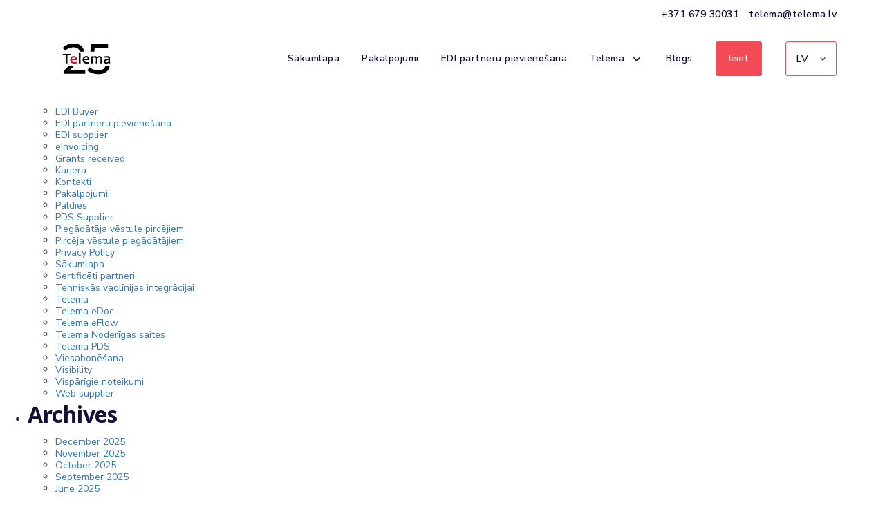

--- FILE ---
content_type: text/html; charset=UTF-8
request_url: https://telema.lv/blog/tarkvarapartnerid/fast-soft/
body_size: 14726
content:

<!doctype html>
<html lang="lv-LV">
	<head>
		
		<meta charset="UTF-8">
		<meta name="facebook-domain-verification" content="kv5kiqrsoksefoeatlwbd41g8fyifu" />
		<meta name="viewport" content="width=device-width, user-scalable=no, initial-scale=1.0, maximum-scale=1.0,
		minimum-scale=1.0">
		<link href="https://fonts.googleapis.com/css?family=Nunito+Sans:400,400i,600,600i,700,700i,800,800i,900,900i|Open+Sans:400,400i,600,600i,700,700i" rel="stylesheet">
		<link rel="stylesheet" href="https://telema.lv/wp-content/themes/Telema/css/style.css">
		<link rel="stylesheet" href="https://telema.lv/wp-content/themes/Telema/css/font-awesome.min.css">
		<link rel="stylesheet" href="https://telema.lv/wp-content/themes/Telema/css/aos.css">
		<link rel="stylesheet" href="https://telema.lv/wp-content/themes/Telema/css/magnific-popup.css">
		<link rel="stylesheet" href="https://telema.lv/wp-content/themes/Telema/css/carousel.css">
		<link rel="stylesheet" href="https://telema.lv/wp-content/themes/Telema/css/bootstrap3.3.7.min.css">
		<link rel="stylesheet" href="https://telema.lv/wp-content/themes/Telema/css/landing.css">
		<link rel="icon" href="https://telema.lv/wp-content/themes/Telema/favicon.ico" type="image/x-icon" />
		<link rel="shortcut icon" href="https://telema.lv/wp-content/themes/Telema/favicon.ico" type="image/ico" />
		<link rel="shortcut icon" href="https://telema.lv/wp-content/themes/Telema/favicon.ico" type="image/x-icon" />
		<meta name="google-site-verification" content="LAZMaAH-ue_xWfNTQOJpuFdV9NLPaOApl50Qk11yhe0" />
		<!--<link rel="stylesheet" href="https://maxcdn.bootstrapcdn.com/bootstrap/3.3.7/css/bootstrap.min.css">
		<link rel="stylesheet" href="https://cdnjs.cloudflare.com/ajax/libs/OwlCarousel2/2.2.1/assets/owl.carousel.min.css">
		<link rel="stylesheet" href="https://cdnjs.cloudflare.com/ajax/libs/OwlCarousel2/2.2.1/assets/owl.carousel.css">-->
		<!-- <link href="https://unpkg.com/aos@2.3.1/dist/aos.css" rel="stylesheet"> -->
		<!--<script src="https://code.jquery.com/jquery-3.2.1.min.js"></script>-->
		<!--<script src="https://maxcdn.bootstrapcdn.com/bootstrap/3.3.7/js/bootstrap.min.js"></script>-->
		<!--<script src="https://cdnjs.cloudflare.com/ajax/libs/OwlCarousel2/2.2.1/owl.carousel.js"></script>-->
	<meta name="google-site-verification" content="Fm-I_NPthfExWHnSgQgB8MSl5G-SR2C8jIisZYlCVMs" />
	<script src="https://telema.lv/wp-content/themes/Telema/js/jquery-3.2.1.min.js"></script>
	<script src="https://telema.lv/wp-content/themes/Telema/js/bootstrap.min.js"></script>
	<script src="https://telema.lv/wp-content/themes/Telema/js/owl.carousel.js"></script>
	<script src="https://use.fontawesome.com/c6bf328a1c.js"></script>
	<script src="https://unpkg.com/aos@2.3.1/dist/aos.js"></script>
	<script src="https://telema.lv/wp-content/themes/Telema/js/jquery.magnific-popup.js"></script>
	<script type="text/plain" data-cookieconsent="preferences, statistics, marketing">
	window.dataLayerPYS = window.dataLayerPYS || [];

	function gtag() {
		dataLayerPYS.push(arguments);
	}

	gtag("consent", "default", {
		ad_personalization: "denied",
		ad_storage: "denied",
		ad_user_data: "denied",
		analytics_storage: "denied",
		functionality_storage: "denied",
		personalization_storage: "denied",
		security_storage: "granted",
		wait_for_update: 500,
	});
	gtag("set", "ads_data_redaction", true);
	gtag("set", "url_passthrough", true);
</script>
<script type="text/plain" data-cookieconsent="statistics, marketing">
		(function (w, d, s, l, i) {
		w[l] = w[l] || [];
		w[l].push({'gtm.start': new Date().getTime(), event: 'gtm.js'});
		var f = d.getElementsByTagName(s)[0], j = d.createElement(s), dl = l !== 'dataLayer' ? '&l=' + l : '';
		j.async = true;
		j.src = 'https://www.googletagmanager.com/gtm.js?id=' + i + dl;
		f.parentNode.insertBefore(j, f);
	})(
		window,
		document,
		'script',
		'dataLayer',
		'GTM-KCJRW5C'
	);
</script>
<script type="text/javascript"
		id="Cookiebot"
		src="https://consent.cookiebot.com/uc.js"
		data-implementation="wp"
		data-cbid="8ef94d54-5d90-4aaf-a19c-95c2ae147de4"
							async	></script>
<meta name='robots' content='index, follow, max-image-preview:large, max-snippet:-1, max-video-preview:-1' />
	<style>img:is([sizes="auto" i], [sizes^="auto," i]) { contain-intrinsic-size: 3000px 1500px }</style>
	<link rel="alternate" hreflang="en" href="https://telema.com/blog/tarkvarapartnerid/fast-soft/" />
<link rel="alternate" hreflang="et" href="https://telema.ee/blog/tarkvarapartnerid/fast-soft/" />
<link rel="alternate" hreflang="lv" href="https://telema.lv/blog/tarkvarapartnerid/fast-soft/" />
<link rel="alternate" hreflang="lt" href="https://telema.lt/blog/tarkvarapartnerid/fast-soft/" />
<link rel="alternate" hreflang="x-default" href="https://telema.com/blog/tarkvarapartnerid/fast-soft/" />
<meta name="dlm-version" content="5.1.6">
<!-- Google Tag Manager by PYS -->
    <script data-cfasync="false" data-pagespeed-no-defer>
	    window.dataLayerPYS = window.dataLayerPYS || [];
	</script>
<!-- End Google Tag Manager by PYS -->
<!-- Google Tag Manager for WordPress by gtm4wp.com -->
<script data-cfasync="false" data-pagespeed-no-defer>
	var gtm4wp_datalayer_name = "dataLayer";
	var dataLayer = dataLayer || [];
</script>
<!-- End Google Tag Manager for WordPress by gtm4wp.com -->
	<!-- This site is optimized with the Yoast SEO plugin v26.8 - https://yoast.com/product/yoast-seo-wordpress/ -->
	<title>Fast Soft - Telema</title>
	<meta name="description" content="Fast Soft - Telema" />
	<link rel="canonical" href="https://telema.lv/blog/tarkvarapartnerid/fast-soft/" />
	<meta property="og:locale" content="lv_LV" />
	<meta property="og:type" content="article" />
	<meta property="og:title" content="Fast Soft - Telema" />
	<meta property="og:description" content="Fast Soft - Telema" />
	<meta property="og:url" content="https://telema.lv/blog/tarkvarapartnerid/fast-soft/" />
	<meta property="og:site_name" content="Telema" />
	<meta property="article:publisher" content="https://www.facebook.com/Telema.AS/" />
	<meta property="article:modified_time" content="2020-10-21T08:37:22+00:00" />
	<meta property="og:image" content="https://telema.lv/wp-content/uploads/2018/09/FastSoft_Logo_franchising.png" />
	<meta property="og:image:width" content="139" />
	<meta property="og:image:height" content="47" />
	<meta property="og:image:type" content="image/png" />
	<meta name="twitter:card" content="summary_large_image" />
	<script type="application/ld+json" class="yoast-schema-graph">{"@context":"https://schema.org","@graph":[{"@type":"WebPage","@id":"https://telema.lv/blog/tarkvarapartnerid/fast-soft/","url":"https://telema.lv/blog/tarkvarapartnerid/fast-soft/","name":"Fast Soft - Telema","isPartOf":{"@id":"https://telema.lv/#website"},"primaryImageOfPage":{"@id":"https://telema.lv/blog/tarkvarapartnerid/fast-soft/#primaryimage"},"image":{"@id":"https://telema.lv/blog/tarkvarapartnerid/fast-soft/#primaryimage"},"thumbnailUrl":"https://telema.lv/wp-content/uploads/2018/09/FastSoft_Logo_franchising.png","datePublished":"2018-09-20T14:52:15+00:00","dateModified":"2020-10-21T08:37:22+00:00","description":"Fast Soft - Telema","breadcrumb":{"@id":"https://telema.lv/blog/tarkvarapartnerid/fast-soft/#breadcrumb"},"inLanguage":"lv-LV","potentialAction":[{"@type":"ReadAction","target":["https://telema.lv/blog/tarkvarapartnerid/fast-soft/"]}]},{"@type":"ImageObject","inLanguage":"lv-LV","@id":"https://telema.lv/blog/tarkvarapartnerid/fast-soft/#primaryimage","url":"https://telema.lv/wp-content/uploads/2018/09/FastSoft_Logo_franchising.png","contentUrl":"https://telema.lv/wp-content/uploads/2018/09/FastSoft_Logo_franchising.png","width":139,"height":47},{"@type":"BreadcrumbList","@id":"https://telema.lv/blog/tarkvarapartnerid/fast-soft/#breadcrumb","itemListElement":[{"@type":"ListItem","position":1,"name":"Home","item":"https://telema.lv/"},{"@type":"ListItem","position":2,"name":"Fast Soft"}]},{"@type":"WebSite","@id":"https://telema.lv/#website","url":"https://telema.lv/","name":"Telema","description":"Telema EDI – efektīvas uzņēmējdarbības standarts","publisher":{"@id":"https://telema.lv/#organization"},"potentialAction":[{"@type":"SearchAction","target":{"@type":"EntryPoint","urlTemplate":"https://telema.lv/?s={search_term_string}"},"query-input":{"@type":"PropertyValueSpecification","valueRequired":true,"valueName":"search_term_string"}}],"inLanguage":"lv-LV"},{"@type":"Organization","@id":"https://telema.lv/#organization","name":"Telema AS","url":"https://telema.lv/","logo":{"@type":"ImageObject","inLanguage":"lv-LV","@id":"https://telema.lv/#/schema/logo/image/","url":"https://telema.ee/wp-content/uploads/2019/08/Telema_logo_uus-3-1.jpg","contentUrl":"https://telema.ee/wp-content/uploads/2019/08/Telema_logo_uus-3-1.jpg","width":888,"height":227,"caption":"Telema AS"},"image":{"@id":"https://telema.lv/#/schema/logo/image/"},"sameAs":["https://www.facebook.com/Telema.AS/","https://www.linkedin.com/company/telema-as","https://www.youtube.com/channel/UCIveFZacXG2IqzGAMNlfyvQ"]}]}</script>
	<!-- / Yoast SEO plugin. -->


<script type='application/javascript' id='pys-version-script'>console.log('PixelYourSite PRO version 11.2.0.2');</script>
<link rel='dns-prefetch' href='//telema.com' />
<link rel='dns-prefetch' href='//www.googletagmanager.com' />
<style id='wp-emoji-styles-inline-css' type='text/css'>

	img.wp-smiley, img.emoji {
		display: inline !important;
		border: none !important;
		box-shadow: none !important;
		height: 1em !important;
		width: 1em !important;
		margin: 0 0.07em !important;
		vertical-align: -0.1em !important;
		background: none !important;
		padding: 0 !important;
	}
</style>
<link rel='stylesheet' id='wp-block-library-css' href='https://telema.lv/wp-includes/css/dist/block-library/style.min.css?ver=6.8.3' type='text/css' media='all' />
<style id='classic-theme-styles-inline-css' type='text/css'>
/*! This file is auto-generated */
.wp-block-button__link{color:#fff;background-color:#32373c;border-radius:9999px;box-shadow:none;text-decoration:none;padding:calc(.667em + 2px) calc(1.333em + 2px);font-size:1.125em}.wp-block-file__button{background:#32373c;color:#fff;text-decoration:none}
</style>
<style id='cost-calculator-builder-calculator-selector-style-inline-css' type='text/css'>
/*!***************************************************************************************************************************************************************************************************************************************!*\
  !*** css ./node_modules/css-loader/dist/cjs.js??ruleSet[1].rules[4].use[1]!./node_modules/postcss-loader/dist/cjs.js??ruleSet[1].rules[4].use[2]!./node_modules/sass-loader/dist/cjs.js??ruleSet[1].rules[4].use[3]!./src/style.scss ***!
  \***************************************************************************************************************************************************************************************************************************************/
.ccb-gutenberg-block {
  padding: 20px;
  border: 1px solid black;
}
.ccb-gutenberg-block__header {
  display: flex;
  align-items: center;
  margin-bottom: 20px;
}
.ccb-gutenberg-block__icon {
  margin-right: 20px;
}

/*# sourceMappingURL=style-index.css.map*/
</style>
<style id='global-styles-inline-css' type='text/css'>
:root{--wp--preset--aspect-ratio--square: 1;--wp--preset--aspect-ratio--4-3: 4/3;--wp--preset--aspect-ratio--3-4: 3/4;--wp--preset--aspect-ratio--3-2: 3/2;--wp--preset--aspect-ratio--2-3: 2/3;--wp--preset--aspect-ratio--16-9: 16/9;--wp--preset--aspect-ratio--9-16: 9/16;--wp--preset--color--black: #000000;--wp--preset--color--cyan-bluish-gray: #abb8c3;--wp--preset--color--white: #ffffff;--wp--preset--color--pale-pink: #f78da7;--wp--preset--color--vivid-red: #cf2e2e;--wp--preset--color--luminous-vivid-orange: #ff6900;--wp--preset--color--luminous-vivid-amber: #fcb900;--wp--preset--color--light-green-cyan: #7bdcb5;--wp--preset--color--vivid-green-cyan: #00d084;--wp--preset--color--pale-cyan-blue: #8ed1fc;--wp--preset--color--vivid-cyan-blue: #0693e3;--wp--preset--color--vivid-purple: #9b51e0;--wp--preset--gradient--vivid-cyan-blue-to-vivid-purple: linear-gradient(135deg,rgba(6,147,227,1) 0%,rgb(155,81,224) 100%);--wp--preset--gradient--light-green-cyan-to-vivid-green-cyan: linear-gradient(135deg,rgb(122,220,180) 0%,rgb(0,208,130) 100%);--wp--preset--gradient--luminous-vivid-amber-to-luminous-vivid-orange: linear-gradient(135deg,rgba(252,185,0,1) 0%,rgba(255,105,0,1) 100%);--wp--preset--gradient--luminous-vivid-orange-to-vivid-red: linear-gradient(135deg,rgba(255,105,0,1) 0%,rgb(207,46,46) 100%);--wp--preset--gradient--very-light-gray-to-cyan-bluish-gray: linear-gradient(135deg,rgb(238,238,238) 0%,rgb(169,184,195) 100%);--wp--preset--gradient--cool-to-warm-spectrum: linear-gradient(135deg,rgb(74,234,220) 0%,rgb(151,120,209) 20%,rgb(207,42,186) 40%,rgb(238,44,130) 60%,rgb(251,105,98) 80%,rgb(254,248,76) 100%);--wp--preset--gradient--blush-light-purple: linear-gradient(135deg,rgb(255,206,236) 0%,rgb(152,150,240) 100%);--wp--preset--gradient--blush-bordeaux: linear-gradient(135deg,rgb(254,205,165) 0%,rgb(254,45,45) 50%,rgb(107,0,62) 100%);--wp--preset--gradient--luminous-dusk: linear-gradient(135deg,rgb(255,203,112) 0%,rgb(199,81,192) 50%,rgb(65,88,208) 100%);--wp--preset--gradient--pale-ocean: linear-gradient(135deg,rgb(255,245,203) 0%,rgb(182,227,212) 50%,rgb(51,167,181) 100%);--wp--preset--gradient--electric-grass: linear-gradient(135deg,rgb(202,248,128) 0%,rgb(113,206,126) 100%);--wp--preset--gradient--midnight: linear-gradient(135deg,rgb(2,3,129) 0%,rgb(40,116,252) 100%);--wp--preset--font-size--small: 13px;--wp--preset--font-size--medium: 20px;--wp--preset--font-size--large: 36px;--wp--preset--font-size--x-large: 42px;--wp--preset--spacing--20: 0.44rem;--wp--preset--spacing--30: 0.67rem;--wp--preset--spacing--40: 1rem;--wp--preset--spacing--50: 1.5rem;--wp--preset--spacing--60: 2.25rem;--wp--preset--spacing--70: 3.38rem;--wp--preset--spacing--80: 5.06rem;--wp--preset--shadow--natural: 6px 6px 9px rgba(0, 0, 0, 0.2);--wp--preset--shadow--deep: 12px 12px 50px rgba(0, 0, 0, 0.4);--wp--preset--shadow--sharp: 6px 6px 0px rgba(0, 0, 0, 0.2);--wp--preset--shadow--outlined: 6px 6px 0px -3px rgba(255, 255, 255, 1), 6px 6px rgba(0, 0, 0, 1);--wp--preset--shadow--crisp: 6px 6px 0px rgba(0, 0, 0, 1);}:where(.is-layout-flex){gap: 0.5em;}:where(.is-layout-grid){gap: 0.5em;}body .is-layout-flex{display: flex;}.is-layout-flex{flex-wrap: wrap;align-items: center;}.is-layout-flex > :is(*, div){margin: 0;}body .is-layout-grid{display: grid;}.is-layout-grid > :is(*, div){margin: 0;}:where(.wp-block-columns.is-layout-flex){gap: 2em;}:where(.wp-block-columns.is-layout-grid){gap: 2em;}:where(.wp-block-post-template.is-layout-flex){gap: 1.25em;}:where(.wp-block-post-template.is-layout-grid){gap: 1.25em;}.has-black-color{color: var(--wp--preset--color--black) !important;}.has-cyan-bluish-gray-color{color: var(--wp--preset--color--cyan-bluish-gray) !important;}.has-white-color{color: var(--wp--preset--color--white) !important;}.has-pale-pink-color{color: var(--wp--preset--color--pale-pink) !important;}.has-vivid-red-color{color: var(--wp--preset--color--vivid-red) !important;}.has-luminous-vivid-orange-color{color: var(--wp--preset--color--luminous-vivid-orange) !important;}.has-luminous-vivid-amber-color{color: var(--wp--preset--color--luminous-vivid-amber) !important;}.has-light-green-cyan-color{color: var(--wp--preset--color--light-green-cyan) !important;}.has-vivid-green-cyan-color{color: var(--wp--preset--color--vivid-green-cyan) !important;}.has-pale-cyan-blue-color{color: var(--wp--preset--color--pale-cyan-blue) !important;}.has-vivid-cyan-blue-color{color: var(--wp--preset--color--vivid-cyan-blue) !important;}.has-vivid-purple-color{color: var(--wp--preset--color--vivid-purple) !important;}.has-black-background-color{background-color: var(--wp--preset--color--black) !important;}.has-cyan-bluish-gray-background-color{background-color: var(--wp--preset--color--cyan-bluish-gray) !important;}.has-white-background-color{background-color: var(--wp--preset--color--white) !important;}.has-pale-pink-background-color{background-color: var(--wp--preset--color--pale-pink) !important;}.has-vivid-red-background-color{background-color: var(--wp--preset--color--vivid-red) !important;}.has-luminous-vivid-orange-background-color{background-color: var(--wp--preset--color--luminous-vivid-orange) !important;}.has-luminous-vivid-amber-background-color{background-color: var(--wp--preset--color--luminous-vivid-amber) !important;}.has-light-green-cyan-background-color{background-color: var(--wp--preset--color--light-green-cyan) !important;}.has-vivid-green-cyan-background-color{background-color: var(--wp--preset--color--vivid-green-cyan) !important;}.has-pale-cyan-blue-background-color{background-color: var(--wp--preset--color--pale-cyan-blue) !important;}.has-vivid-cyan-blue-background-color{background-color: var(--wp--preset--color--vivid-cyan-blue) !important;}.has-vivid-purple-background-color{background-color: var(--wp--preset--color--vivid-purple) !important;}.has-black-border-color{border-color: var(--wp--preset--color--black) !important;}.has-cyan-bluish-gray-border-color{border-color: var(--wp--preset--color--cyan-bluish-gray) !important;}.has-white-border-color{border-color: var(--wp--preset--color--white) !important;}.has-pale-pink-border-color{border-color: var(--wp--preset--color--pale-pink) !important;}.has-vivid-red-border-color{border-color: var(--wp--preset--color--vivid-red) !important;}.has-luminous-vivid-orange-border-color{border-color: var(--wp--preset--color--luminous-vivid-orange) !important;}.has-luminous-vivid-amber-border-color{border-color: var(--wp--preset--color--luminous-vivid-amber) !important;}.has-light-green-cyan-border-color{border-color: var(--wp--preset--color--light-green-cyan) !important;}.has-vivid-green-cyan-border-color{border-color: var(--wp--preset--color--vivid-green-cyan) !important;}.has-pale-cyan-blue-border-color{border-color: var(--wp--preset--color--pale-cyan-blue) !important;}.has-vivid-cyan-blue-border-color{border-color: var(--wp--preset--color--vivid-cyan-blue) !important;}.has-vivid-purple-border-color{border-color: var(--wp--preset--color--vivid-purple) !important;}.has-vivid-cyan-blue-to-vivid-purple-gradient-background{background: var(--wp--preset--gradient--vivid-cyan-blue-to-vivid-purple) !important;}.has-light-green-cyan-to-vivid-green-cyan-gradient-background{background: var(--wp--preset--gradient--light-green-cyan-to-vivid-green-cyan) !important;}.has-luminous-vivid-amber-to-luminous-vivid-orange-gradient-background{background: var(--wp--preset--gradient--luminous-vivid-amber-to-luminous-vivid-orange) !important;}.has-luminous-vivid-orange-to-vivid-red-gradient-background{background: var(--wp--preset--gradient--luminous-vivid-orange-to-vivid-red) !important;}.has-very-light-gray-to-cyan-bluish-gray-gradient-background{background: var(--wp--preset--gradient--very-light-gray-to-cyan-bluish-gray) !important;}.has-cool-to-warm-spectrum-gradient-background{background: var(--wp--preset--gradient--cool-to-warm-spectrum) !important;}.has-blush-light-purple-gradient-background{background: var(--wp--preset--gradient--blush-light-purple) !important;}.has-blush-bordeaux-gradient-background{background: var(--wp--preset--gradient--blush-bordeaux) !important;}.has-luminous-dusk-gradient-background{background: var(--wp--preset--gradient--luminous-dusk) !important;}.has-pale-ocean-gradient-background{background: var(--wp--preset--gradient--pale-ocean) !important;}.has-electric-grass-gradient-background{background: var(--wp--preset--gradient--electric-grass) !important;}.has-midnight-gradient-background{background: var(--wp--preset--gradient--midnight) !important;}.has-small-font-size{font-size: var(--wp--preset--font-size--small) !important;}.has-medium-font-size{font-size: var(--wp--preset--font-size--medium) !important;}.has-large-font-size{font-size: var(--wp--preset--font-size--large) !important;}.has-x-large-font-size{font-size: var(--wp--preset--font-size--x-large) !important;}
:where(.wp-block-post-template.is-layout-flex){gap: 1.25em;}:where(.wp-block-post-template.is-layout-grid){gap: 1.25em;}
:where(.wp-block-columns.is-layout-flex){gap: 2em;}:where(.wp-block-columns.is-layout-grid){gap: 2em;}
:root :where(.wp-block-pullquote){font-size: 1.5em;line-height: 1.6;}
</style>
<link rel='stylesheet' id='wpml-legacy-dropdown-click-0-css' href='https://telema.lv/wp-content/plugins/sitepress-multilingual-cms/templates/language-switchers/legacy-dropdown-click/style.min.css?ver=1' type='text/css' media='all' />
<link rel='stylesheet' id='cms-navigation-style-base-css' href='https://telema.lv/wp-content/plugins/wpml-cms-nav/res/css/cms-navigation-base.css?ver=1.5.6' type='text/css' media='screen' />
<link rel='stylesheet' id='cms-navigation-style-css' href='https://telema.lv/wp-content/plugins/wpml-cms-nav/res/css/cms-navigation.css?ver=1.5.6' type='text/css' media='screen' />
<link rel='stylesheet' id='easy_table_style-css' href='https://telema.lv/wp-content/plugins/easy-table/themes/default/style.css?ver=1.8' type='text/css' media='all' />
<script type="text/javascript" src="https://telema.lv/wp-content/plugins/sitepress-multilingual-cms/templates/language-switchers/legacy-dropdown-click/script.min.js?ver=1" id="wpml-legacy-dropdown-click-0-js"></script>
<script type="text/javascript" src="https://telema.lv/wp-includes/js/jquery/jquery.min.js?ver=3.7.1" id="jquery-core-js"></script>
<script type="text/javascript" src="https://telema.lv/wp-includes/js/jquery/jquery-migrate.min.js?ver=3.4.1" id="jquery-migrate-js"></script>
<script type="text/javascript" data-cookieconsent="ignore" src="https://telema.lv/wp-content/plugins/pixelyoursite-pro/dist/scripts/js.cookie-2.1.3.min.js?ver=2.1.3" id="js-cookie-pys-js"></script>
<script type="text/javascript" src="https://telema.lv/wp-content/plugins/pixelyoursite-pro/dist/scripts/jquery.bind-first-0.2.3.min.js?ver=6.8.3" id="jquery-bind-first-js"></script>
<script type="text/javascript" src="https://telema.lv/wp-content/plugins/pixelyoursite-pro/dist/scripts/sha256.js?ver=0.11.0" id="js-sha256-js"></script>
<script type="text/javascript" src="https://telema.lv/wp-content/plugins/pixelyoursite-pro/dist/scripts/tld.min.js?ver=2.3.1" id="js-tld-js"></script>
<script type="text/javascript" src="https://telema.lv/wp-content/plugins/pixelyoursite-pro/dist/scripts/vimeo.min.js?ver=6.8.3" id="vimeo-js"></script>
<script type="text/javascript" id="pys-js-extra">
/* <![CDATA[ */
var pysOptions = {"staticEvents":{"facebook":{"init_event":[{"delay":0,"type":"static","name":"PageView","eventID":"5d616be2-fe5d-4f36-9be3-6d65733a757d","pixelIds":["203032983854213"],"params":{"page_title":"Fast Soft","post_type":"tarkvarapartnerid","post_id":6014,"plugin":"PixelYourSite","event_url":"telema.lv\/blog\/tarkvarapartnerid\/fast-soft\/","user_role":"guest"},"e_id":"init_event","ids":[],"hasTimeWindow":false,"timeWindow":0,"woo_order":"","edd_order":""}]}},"dynamicEvents":{"automatic_event_internal_link":{"facebook":{"delay":0,"type":"dyn","name":"InternalClick","eventID":"73a3598c-8020-42ed-b388-dcf86f4ee9f3","pixelIds":["203032983854213"],"params":{"page_title":"Fast Soft","post_type":"tarkvarapartnerid","post_id":6014,"plugin":"PixelYourSite","event_url":"telema.lv\/blog\/tarkvarapartnerid\/fast-soft\/","user_role":"guest"},"e_id":"automatic_event_internal_link","ids":[],"hasTimeWindow":false,"timeWindow":0,"woo_order":"","edd_order":""},"ga":{"delay":0,"type":"dyn","name":"InternalClick","unify":true,"trackingIds":["G-4M0P98E9D3","AW-11177612482"],"eventID":"73a3598c-8020-42ed-b388-dcf86f4ee9f3","params":{"page_title":"Fast Soft","post_type":"tarkvarapartnerid","post_id":6014,"plugin":"PixelYourSite","event_url":"telema.lv\/blog\/tarkvarapartnerid\/fast-soft\/","user_role":"guest"},"e_id":"automatic_event_internal_link","ids":[],"hasTimeWindow":false,"timeWindow":0,"woo_order":"","edd_order":""},"google_ads":{"delay":0,"type":"dyn","name":"InternalClick","conversion_ids":["AW-11177612482"],"ids":["AW-11177612482"],"eventID":"73a3598c-8020-42ed-b388-dcf86f4ee9f3","params":{"page_title":"Fast Soft","post_type":"tarkvarapartnerid","post_id":6014,"plugin":"PixelYourSite","event_url":"telema.lv\/blog\/tarkvarapartnerid\/fast-soft\/","user_role":"guest"},"e_id":"automatic_event_internal_link","hasTimeWindow":false,"timeWindow":0,"woo_order":"","edd_order":""}},"automatic_event_outbound_link":{"facebook":{"delay":0,"type":"dyn","name":"OutboundClick","eventID":"8213cc7a-9fca-417c-9f0f-e4de60c3ad73","pixelIds":["203032983854213"],"params":{"page_title":"Fast Soft","post_type":"tarkvarapartnerid","post_id":6014,"plugin":"PixelYourSite","event_url":"telema.lv\/blog\/tarkvarapartnerid\/fast-soft\/","user_role":"guest"},"e_id":"automatic_event_outbound_link","ids":[],"hasTimeWindow":false,"timeWindow":0,"woo_order":"","edd_order":""},"ga":{"delay":0,"type":"dyn","name":"OutboundClick","unify":true,"trackingIds":["G-4M0P98E9D3","AW-11177612482"],"eventID":"8213cc7a-9fca-417c-9f0f-e4de60c3ad73","params":{"page_title":"Fast Soft","post_type":"tarkvarapartnerid","post_id":6014,"plugin":"PixelYourSite","event_url":"telema.lv\/blog\/tarkvarapartnerid\/fast-soft\/","user_role":"guest"},"e_id":"automatic_event_outbound_link","ids":[],"hasTimeWindow":false,"timeWindow":0,"woo_order":"","edd_order":""},"google_ads":{"delay":0,"type":"dyn","name":"OutboundClick","conversion_ids":["AW-11177612482"],"ids":["AW-11177612482"],"eventID":"8213cc7a-9fca-417c-9f0f-e4de60c3ad73","params":{"page_title":"Fast Soft","post_type":"tarkvarapartnerid","post_id":6014,"plugin":"PixelYourSite","event_url":"telema.lv\/blog\/tarkvarapartnerid\/fast-soft\/","user_role":"guest"},"e_id":"automatic_event_outbound_link","hasTimeWindow":false,"timeWindow":0,"woo_order":"","edd_order":""}},"automatic_event_video":{"facebook":{"delay":0,"type":"dyn","name":"WatchVideo","eventID":"8984380d-d6d4-48fa-9fa1-c3d18e1bf4a3","pixelIds":["203032983854213"],"params":{"page_title":"Fast Soft","post_type":"tarkvarapartnerid","post_id":6014,"plugin":"PixelYourSite","event_url":"telema.lv\/blog\/tarkvarapartnerid\/fast-soft\/","user_role":"guest"},"e_id":"automatic_event_video","ids":[],"hasTimeWindow":false,"timeWindow":0,"woo_order":"","edd_order":""},"ga":{"delay":0,"type":"dyn","name":"WatchVideo","unify":true,"trackingIds":["G-4M0P98E9D3","AW-11177612482"],"youtube_disabled":false,"eventID":"8984380d-d6d4-48fa-9fa1-c3d18e1bf4a3","params":{"page_title":"Fast Soft","post_type":"tarkvarapartnerid","post_id":6014,"plugin":"PixelYourSite","event_url":"telema.lv\/blog\/tarkvarapartnerid\/fast-soft\/","user_role":"guest"},"e_id":"automatic_event_video","ids":[],"hasTimeWindow":false,"timeWindow":0,"woo_order":"","edd_order":""},"google_ads":{"delay":0,"type":"dyn","name":"WatchVideo","conversion_ids":["AW-11177612482"],"ids":["AW-11177612482"],"eventID":"8984380d-d6d4-48fa-9fa1-c3d18e1bf4a3","params":{"page_title":"Fast Soft","post_type":"tarkvarapartnerid","post_id":6014,"plugin":"PixelYourSite","event_url":"telema.lv\/blog\/tarkvarapartnerid\/fast-soft\/","user_role":"guest"},"e_id":"automatic_event_video","hasTimeWindow":false,"timeWindow":0,"woo_order":"","edd_order":""}},"automatic_event_tel_link":{"facebook":{"delay":0,"type":"dyn","name":"TelClick","eventID":"5e261291-e091-4c03-b318-6c036ff43ff4","pixelIds":["203032983854213"],"params":{"page_title":"Fast Soft","post_type":"tarkvarapartnerid","post_id":6014,"plugin":"PixelYourSite","event_url":"telema.lv\/blog\/tarkvarapartnerid\/fast-soft\/","user_role":"guest"},"e_id":"automatic_event_tel_link","ids":[],"hasTimeWindow":false,"timeWindow":0,"woo_order":"","edd_order":""},"ga":{"delay":0,"type":"dyn","name":"TelClick","unify":true,"trackingIds":["G-4M0P98E9D3","AW-11177612482"],"eventID":"5e261291-e091-4c03-b318-6c036ff43ff4","params":{"page_title":"Fast Soft","post_type":"tarkvarapartnerid","post_id":6014,"plugin":"PixelYourSite","event_url":"telema.lv\/blog\/tarkvarapartnerid\/fast-soft\/","user_role":"guest"},"e_id":"automatic_event_tel_link","ids":[],"hasTimeWindow":false,"timeWindow":0,"woo_order":"","edd_order":""},"google_ads":{"delay":0,"type":"dyn","name":"TelClick","conversion_ids":["AW-11177612482"],"ids":["AW-11177612482"],"eventID":"5e261291-e091-4c03-b318-6c036ff43ff4","params":{"page_title":"Fast Soft","post_type":"tarkvarapartnerid","post_id":6014,"plugin":"PixelYourSite","event_url":"telema.lv\/blog\/tarkvarapartnerid\/fast-soft\/","user_role":"guest"},"e_id":"automatic_event_tel_link","hasTimeWindow":false,"timeWindow":0,"woo_order":"","edd_order":""}},"automatic_event_email_link":{"facebook":{"delay":0,"type":"dyn","name":"EmailClick","eventID":"0c93c69e-e109-4310-899a-1549d6f248d8","pixelIds":["203032983854213"],"params":{"page_title":"Fast Soft","post_type":"tarkvarapartnerid","post_id":6014,"plugin":"PixelYourSite","event_url":"telema.lv\/blog\/tarkvarapartnerid\/fast-soft\/","user_role":"guest"},"e_id":"automatic_event_email_link","ids":[],"hasTimeWindow":false,"timeWindow":0,"woo_order":"","edd_order":""},"ga":{"delay":0,"type":"dyn","name":"EmailClick","unify":true,"trackingIds":["G-4M0P98E9D3","AW-11177612482"],"eventID":"0c93c69e-e109-4310-899a-1549d6f248d8","params":{"page_title":"Fast Soft","post_type":"tarkvarapartnerid","post_id":6014,"plugin":"PixelYourSite","event_url":"telema.lv\/blog\/tarkvarapartnerid\/fast-soft\/","user_role":"guest"},"e_id":"automatic_event_email_link","ids":[],"hasTimeWindow":false,"timeWindow":0,"woo_order":"","edd_order":""},"google_ads":{"delay":0,"type":"dyn","name":"EmailClick","conversion_ids":["AW-11177612482"],"ids":["AW-11177612482"],"eventID":"0c93c69e-e109-4310-899a-1549d6f248d8","params":{"page_title":"Fast Soft","post_type":"tarkvarapartnerid","post_id":6014,"plugin":"PixelYourSite","event_url":"telema.lv\/blog\/tarkvarapartnerid\/fast-soft\/","user_role":"guest"},"e_id":"automatic_event_email_link","hasTimeWindow":false,"timeWindow":0,"woo_order":"","edd_order":""}},"automatic_event_form":{"facebook":{"delay":0,"type":"dyn","name":"Form","eventID":"48765298-5178-4b4b-ba3c-3a259bde6b25","pixelIds":["203032983854213"],"params":{"page_title":"Fast Soft","post_type":"tarkvarapartnerid","post_id":6014,"plugin":"PixelYourSite","event_url":"telema.lv\/blog\/tarkvarapartnerid\/fast-soft\/","user_role":"guest"},"e_id":"automatic_event_form","ids":[],"hasTimeWindow":false,"timeWindow":0,"woo_order":"","edd_order":""},"ga":{"delay":0,"type":"dyn","name":"Form","unify":true,"trackingIds":["G-4M0P98E9D3","AW-11177612482"],"eventID":"48765298-5178-4b4b-ba3c-3a259bde6b25","params":{"page_title":"Fast Soft","post_type":"tarkvarapartnerid","post_id":6014,"plugin":"PixelYourSite","event_url":"telema.lv\/blog\/tarkvarapartnerid\/fast-soft\/","user_role":"guest"},"e_id":"automatic_event_form","ids":[],"hasTimeWindow":false,"timeWindow":0,"woo_order":"","edd_order":""},"google_ads":{"delay":0,"type":"dyn","name":"Form","conversion_ids":["AW-11177612482"],"ids":["AW-11177612482"],"eventID":"48765298-5178-4b4b-ba3c-3a259bde6b25","params":{"page_title":"Fast Soft","post_type":"tarkvarapartnerid","post_id":6014,"plugin":"PixelYourSite","event_url":"telema.lv\/blog\/tarkvarapartnerid\/fast-soft\/","user_role":"guest"},"e_id":"automatic_event_form","hasTimeWindow":false,"timeWindow":0,"woo_order":"","edd_order":""}},"automatic_event_download":{"facebook":{"delay":0,"type":"dyn","name":"Download","extensions":["","doc","exe","js","pdf","ppt","tgz","zip","xls"],"eventID":"c3444115-9ce4-4f57-bcf6-9682b1d5711a","pixelIds":["203032983854213"],"params":{"page_title":"Fast Soft","post_type":"tarkvarapartnerid","post_id":6014,"plugin":"PixelYourSite","event_url":"telema.lv\/blog\/tarkvarapartnerid\/fast-soft\/","user_role":"guest"},"e_id":"automatic_event_download","ids":[],"hasTimeWindow":false,"timeWindow":0,"woo_order":"","edd_order":""},"ga":{"delay":0,"type":"dyn","name":"Download","extensions":["","doc","exe","js","pdf","ppt","tgz","zip","xls"],"unify":true,"trackingIds":["G-4M0P98E9D3","AW-11177612482"],"eventID":"c3444115-9ce4-4f57-bcf6-9682b1d5711a","params":{"page_title":"Fast Soft","post_type":"tarkvarapartnerid","post_id":6014,"plugin":"PixelYourSite","event_url":"telema.lv\/blog\/tarkvarapartnerid\/fast-soft\/","user_role":"guest"},"e_id":"automatic_event_download","ids":[],"hasTimeWindow":false,"timeWindow":0,"woo_order":"","edd_order":""},"google_ads":{"delay":0,"type":"dyn","name":"Download","extensions":["","doc","exe","js","pdf","ppt","tgz","zip","xls"],"conversion_ids":["AW-11177612482"],"ids":["AW-11177612482"],"eventID":"c3444115-9ce4-4f57-bcf6-9682b1d5711a","params":{"page_title":"Fast Soft","post_type":"tarkvarapartnerid","post_id":6014,"plugin":"PixelYourSite","event_url":"telema.lv\/blog\/tarkvarapartnerid\/fast-soft\/","user_role":"guest"},"e_id":"automatic_event_download","hasTimeWindow":false,"timeWindow":0,"woo_order":"","edd_order":""}},"automatic_event_comment":{"facebook":{"delay":0,"type":"dyn","name":"Comment","eventID":"ae7eb2e4-f322-4170-8d4c-176caddd9b06","pixelIds":["203032983854213"],"params":{"page_title":"Fast Soft","post_type":"tarkvarapartnerid","post_id":6014,"plugin":"PixelYourSite","event_url":"telema.lv\/blog\/tarkvarapartnerid\/fast-soft\/","user_role":"guest"},"e_id":"automatic_event_comment","ids":[],"hasTimeWindow":false,"timeWindow":0,"woo_order":"","edd_order":""},"ga":{"delay":0,"type":"dyn","name":"Comment","unify":true,"trackingIds":["G-4M0P98E9D3","AW-11177612482"],"eventID":"ae7eb2e4-f322-4170-8d4c-176caddd9b06","params":{"page_title":"Fast Soft","post_type":"tarkvarapartnerid","post_id":6014,"plugin":"PixelYourSite","event_url":"telema.lv\/blog\/tarkvarapartnerid\/fast-soft\/","user_role":"guest"},"e_id":"automatic_event_comment","ids":[],"hasTimeWindow":false,"timeWindow":0,"woo_order":"","edd_order":""},"google_ads":{"delay":0,"type":"dyn","name":"Comment","conversion_ids":["AW-11177612482"],"ids":["AW-11177612482"],"eventID":"ae7eb2e4-f322-4170-8d4c-176caddd9b06","params":{"page_title":"Fast Soft","post_type":"tarkvarapartnerid","post_id":6014,"plugin":"PixelYourSite","event_url":"telema.lv\/blog\/tarkvarapartnerid\/fast-soft\/","user_role":"guest"},"e_id":"automatic_event_comment","hasTimeWindow":false,"timeWindow":0,"woo_order":"","edd_order":""}},"automatic_event_adsense":{"facebook":{"delay":0,"type":"dyn","name":"AdSense","eventID":"e58e7184-1e7d-454d-8073-d6eb6c0d927f","pixelIds":["203032983854213"],"params":{"page_title":"Fast Soft","post_type":"tarkvarapartnerid","post_id":6014,"plugin":"PixelYourSite","event_url":"telema.lv\/blog\/tarkvarapartnerid\/fast-soft\/","user_role":"guest"},"e_id":"automatic_event_adsense","ids":[],"hasTimeWindow":false,"timeWindow":0,"woo_order":"","edd_order":""},"ga":{"delay":0,"type":"dyn","name":"AdSense","unify":true,"trackingIds":["G-4M0P98E9D3","AW-11177612482"],"eventID":"e58e7184-1e7d-454d-8073-d6eb6c0d927f","params":{"page_title":"Fast Soft","post_type":"tarkvarapartnerid","post_id":6014,"plugin":"PixelYourSite","event_url":"telema.lv\/blog\/tarkvarapartnerid\/fast-soft\/","user_role":"guest"},"e_id":"automatic_event_adsense","ids":[],"hasTimeWindow":false,"timeWindow":0,"woo_order":"","edd_order":""},"google_ads":{"delay":0,"type":"dyn","name":"AdSense","conversion_ids":["AW-11177612482"],"ids":["AW-11177612482"],"eventID":"e58e7184-1e7d-454d-8073-d6eb6c0d927f","params":{"page_title":"Fast Soft","post_type":"tarkvarapartnerid","post_id":6014,"plugin":"PixelYourSite","event_url":"telema.lv\/blog\/tarkvarapartnerid\/fast-soft\/","user_role":"guest"},"e_id":"automatic_event_adsense","hasTimeWindow":false,"timeWindow":0,"woo_order":"","edd_order":""}},"automatic_event_scroll":{"facebook":{"delay":0,"type":"dyn","name":"PageScroll","scroll_percent":30,"eventID":"bc93d883-a07f-4e2a-9a3e-04930340252b","pixelIds":["203032983854213"],"params":{"page_title":"Fast Soft","post_type":"tarkvarapartnerid","post_id":6014,"plugin":"PixelYourSite","event_url":"telema.lv\/blog\/tarkvarapartnerid\/fast-soft\/","user_role":"guest"},"e_id":"automatic_event_scroll","ids":[],"hasTimeWindow":false,"timeWindow":0,"woo_order":"","edd_order":""},"ga":{"delay":0,"type":"dyn","name":"PageScroll","scroll_percent":30,"unify":true,"trackingIds":["G-4M0P98E9D3","AW-11177612482"],"eventID":"bc93d883-a07f-4e2a-9a3e-04930340252b","params":{"page_title":"Fast Soft","post_type":"tarkvarapartnerid","post_id":6014,"plugin":"PixelYourSite","event_url":"telema.lv\/blog\/tarkvarapartnerid\/fast-soft\/","user_role":"guest"},"e_id":"automatic_event_scroll","ids":[],"hasTimeWindow":false,"timeWindow":0,"woo_order":"","edd_order":""},"google_ads":{"delay":0,"type":"dyn","name":"PageScroll","scroll_percent":30,"conversion_ids":["AW-11177612482"],"ids":["AW-11177612482"],"eventID":"bc93d883-a07f-4e2a-9a3e-04930340252b","params":{"page_title":"Fast Soft","post_type":"tarkvarapartnerid","post_id":6014,"plugin":"PixelYourSite","event_url":"telema.lv\/blog\/tarkvarapartnerid\/fast-soft\/","user_role":"guest"},"e_id":"automatic_event_scroll","hasTimeWindow":false,"timeWindow":0,"woo_order":"","edd_order":""}},"automatic_event_time_on_page":{"facebook":{"delay":0,"type":"dyn","name":"TimeOnPage","time_on_page":30,"eventID":"e60bda3b-4815-4f95-b509-9e59a2a5f9bd","pixelIds":["203032983854213"],"params":{"page_title":"Fast Soft","post_type":"tarkvarapartnerid","post_id":6014,"plugin":"PixelYourSite","event_url":"telema.lv\/blog\/tarkvarapartnerid\/fast-soft\/","user_role":"guest"},"e_id":"automatic_event_time_on_page","ids":[],"hasTimeWindow":false,"timeWindow":0,"woo_order":"","edd_order":""},"ga":{"delay":0,"type":"dyn","name":"TimeOnPage","time_on_page":30,"unify":true,"trackingIds":["G-4M0P98E9D3","AW-11177612482"],"eventID":"e60bda3b-4815-4f95-b509-9e59a2a5f9bd","params":{"page_title":"Fast Soft","post_type":"tarkvarapartnerid","post_id":6014,"plugin":"PixelYourSite","event_url":"telema.lv\/blog\/tarkvarapartnerid\/fast-soft\/","user_role":"guest"},"e_id":"automatic_event_time_on_page","ids":[],"hasTimeWindow":false,"timeWindow":0,"woo_order":"","edd_order":""},"google_ads":{"delay":0,"type":"dyn","name":"TimeOnPage","time_on_page":30,"conversion_ids":["AW-11177612482"],"ids":["AW-11177612482"],"eventID":"e60bda3b-4815-4f95-b509-9e59a2a5f9bd","params":{"page_title":"Fast Soft","post_type":"tarkvarapartnerid","post_id":6014,"plugin":"PixelYourSite","event_url":"telema.lv\/blog\/tarkvarapartnerid\/fast-soft\/","user_role":"guest"},"e_id":"automatic_event_time_on_page","hasTimeWindow":false,"timeWindow":0,"woo_order":"","edd_order":""}}},"triggerEvents":[],"triggerEventTypes":[],"facebook":{"pixelIds":["203032983854213"],"advancedMatchingEnabled":true,"advancedMatching":{"external_id":"74b0ee15c22238e7863cdd3cfe10d1e02903f82bf0d8c2b0bd1b758bb3c1189d"},"removeMetadata":false,"wooVariableAsSimple":false,"serverApiEnabled":true,"wooCRSendFromServer":false,"send_external_id":true,"enabled_medical":false,"do_not_track_medical_param":["event_url","post_title","page_title","landing_page","content_name","categories","tags"]},"ga":{"trackingIds":["G-4M0P98E9D3"],"retargetingLogic":"ecomm","crossDomainEnabled":false,"crossDomainAcceptIncoming":false,"crossDomainDomains":[],"wooVariableAsSimple":true,"isDebugEnabled":[false],"serverContainerUrls":{"G-4M0P98E9D3":{"enable_server_container":"","server_container_url":"","transport_url":""}},"additionalConfig":{"G-4M0P98E9D3":{"first_party_collection":true}},"disableAdvertisingFeatures":false,"disableAdvertisingPersonalization":false,"url_passthrough":true,"url_passthrough_filter":true,"custom_page_view_event":false},"google_ads":{"conversion_ids":["AW-11177612482"],"enhanced_conversion":["index_0"],"woo_purchase_conversion_track":"current_event","woo_initiate_checkout_conversion_track":"current_event","woo_add_to_cart_conversion_track":"current_event","woo_view_content_conversion_track":"current_event","woo_view_category_conversion_track":"current_event","edd_purchase_conversion_track":"current_event","edd_initiate_checkout_conversion_track":"current_event","edd_add_to_cart_conversion_track":"current_event","edd_view_content_conversion_track":"current_event","edd_view_category_conversion_track":"current_event","wooVariableAsSimple":true,"crossDomainEnabled":false,"crossDomainAcceptIncoming":false,"crossDomainDomains":[]},"debug":"","siteUrl":"https:\/\/telema.lv","ajaxUrl":"https:\/\/telema.lv\/wp-admin\/admin-ajax.php","ajax_event":"8049030c91","trackUTMs":"1","trackTrafficSource":"1","user_id":"0","enable_lading_page_param":"1","cookie_duration":"7","enable_event_day_param":"1","enable_event_month_param":"1","enable_event_time_param":"1","enable_remove_target_url_param":"1","enable_remove_download_url_param":"1","visit_data_model":"first_visit","last_visit_duration":"60","enable_auto_save_advance_matching":"1","enable_success_send_form":"","enable_automatic_events":"1","enable_event_video":"1","ajaxForServerEvent":"1","ajaxForServerStaticEvent":"1","send_external_id":"1","external_id_expire":"180","track_cookie_for_subdomains":"1","google_consent_mode":"1","data_persistency":"keep_data","advance_matching_form":{"enable_advance_matching_forms":true,"advance_matching_fn_names":["","first_name","first-name","first name","name"],"advance_matching_ln_names":["","last_name","last-name","last name"],"advance_matching_tel_names":["","phone","tel"],"advance_matching_em_names":[]},"advance_matching_url":{"enable_advance_matching_url":true,"advance_matching_fn_names":[],"advance_matching_ln_names":[],"advance_matching_tel_names":[],"advance_matching_em_names":[]},"track_dynamic_fields":[],"gdpr":{"ajax_enabled":false,"all_disabled_by_api":false,"facebook_disabled_by_api":false,"tiktok_disabled_by_api":false,"analytics_disabled_by_api":false,"google_ads_disabled_by_api":false,"pinterest_disabled_by_api":false,"bing_disabled_by_api":false,"externalID_disabled_by_api":false,"facebook_prior_consent_enabled":true,"tiktok_prior_consent_enabled":true,"analytics_prior_consent_enabled":true,"google_ads_prior_consent_enabled":true,"pinterest_prior_consent_enabled":true,"bing_prior_consent_enabled":true,"cookiebot_integration_enabled":false,"cookiebot_facebook_consent_category":"marketing","cookiebot_tiktok_consent_category":"marketing","cookiebot_analytics_consent_category":"statistics","cookiebot_google_ads_consent_category":"marketing","cookiebot_pinterest_consent_category":"marketing","cookiebot_bing_consent_category":"marketing","cookie_notice_integration_enabled":false,"cookie_law_info_integration_enabled":false,"real_cookie_banner_integration_enabled":false,"consent_magic_integration_enabled":false,"analytics_storage":{"enabled":true,"value":"granted","filter":false},"ad_storage":{"enabled":true,"value":"granted","filter":false},"ad_user_data":{"enabled":true,"value":"granted","filter":false},"ad_personalization":{"enabled":true,"value":"granted","filter":false}},"cookie":{"disabled_all_cookie":false,"disabled_start_session_cookie":false,"disabled_advanced_form_data_cookie":false,"disabled_landing_page_cookie":false,"disabled_first_visit_cookie":false,"disabled_trafficsource_cookie":false,"disabled_utmTerms_cookie":false,"disabled_utmId_cookie":false},"tracking_analytics":{"TrafficSource":"direct","TrafficLanding":"https:\/\/telema.lv\/blog\/tarkvarapartnerid\/fast-soft\/","TrafficUtms":[],"TrafficUtmsId":[],"userDataEnable":true,"userData":{"emails":[],"phones":[],"addresses":[]},"use_encoding_provided_data":true,"use_multiple_provided_data":true},"GATags":{"ga_datalayer_type":"default","ga_datalayer_name":"dataLayerPYS"},"automatic":{"enable_youtube":true,"enable_vimeo":true,"enable_video":true},"woo":{"enabled":false},"edd":{"enabled":false},"cache_bypass":"1769063811"};
/* ]]> */
</script>
<script type="text/javascript" src="https://telema.lv/wp-content/plugins/pixelyoursite-pro/dist/scripts/public.js?ver=11.2.0.2" id="pys-js"></script>
<script type="text/javascript" src="https://telema.lv/wp-content/plugins/pixelyoursite-super-pack/dist/scripts/public.js?ver=5.3.0" id="pys_sp_public_js-js"></script>

<!-- Google tag (gtag.js) snippet added by Site Kit -->
<!-- Google Analytics snippet added by Site Kit -->
<script type="text/javascript" src="https://www.googletagmanager.com/gtag/js?id=G-4M0P98E9D3&l=dataLayerPYS" id="google_gtagjs-js" async></script>
<script type="text/javascript" id="google_gtagjs-js-after">
/* <![CDATA[ */
window.dataLayerPYS = window.dataLayerPYS || [];function gtag(){dataLayerPYS.push(arguments);}
gtag("set","linker",{"domains":["telema.lv"]});
gtag("js", new Date());
gtag("set", "developer_id.dZTNiMT", true);
gtag("config", "G-4M0P98E9D3");
 window._googlesitekit = window._googlesitekit || {}; window._googlesitekit.throttledEvents = []; window._googlesitekit.gtagEvent = (name, data) => { var key = JSON.stringify( { name, data } ); if ( !! window._googlesitekit.throttledEvents[ key ] ) { return; } window._googlesitekit.throttledEvents[ key ] = true; setTimeout( () => { delete window._googlesitekit.throttledEvents[ key ]; }, 5 ); gtag( "event", name, { ...data, event_source: "site-kit" } ); }; 
/* ]]> */
</script>
<script type="text/javascript" id="wpml-xdomain-data-js-extra">
/* <![CDATA[ */
var wpml_xdomain_data = {"css_selector":"wpml-ls-item","ajax_url":"https:\/\/telema.lv\/wp-admin\/admin-ajax.php","current_lang":"lv","_nonce":"6317b82791"};
/* ]]> */
</script>
<script type="text/javascript" src="https://telema.lv/wp-content/plugins/sitepress-multilingual-cms/res/js/xdomain-data.js?ver=486900" id="wpml-xdomain-data-js" defer="defer" data-wp-strategy="defer"></script>
<link rel="https://api.w.org/" href="https://telema.lv/wp-json/" /><link rel="EditURI" type="application/rsd+xml" title="RSD" href="https://telema.lv/xmlrpc.php?rsd" />
<meta name="generator" content="WordPress 6.8.3" />
<link rel='shortlink' href='https://telema.lv/?p=6014' />
<link rel="alternate" title="oEmbed (JSON)" type="application/json+oembed" href="https://telema.lv/wp-json/oembed/1.0/embed?url=https%3A%2F%2Ftelema.lv%2Fblog%2Ftarkvarapartnerid%2Ffast-soft%2F" />
<link rel="alternate" title="oEmbed (XML)" type="text/xml+oembed" href="https://telema.lv/wp-json/oembed/1.0/embed?url=https%3A%2F%2Ftelema.lv%2Fblog%2Ftarkvarapartnerid%2Ffast-soft%2F&#038;format=xml" />
<meta name="generator" content="WPML ver:4.8.6 stt:1,15,32,33;" />
<script type="text/javascript">window.ccb_nonces = {"ccb_payment":"17663687e2","ccb_contact_form":"52717df43c","ccb_woo_checkout":"7c1b506339","ccb_add_order":"32622360af","ccb_orders":"62d7b71789","ccb_send_invoice":"35637eb722","ccb_get_invoice":"4d869bffad","ccb_wp_hook_nonce":"5094c95300","ccb_razorpay_receive":"e155a6c7de","ccb_woocommerce_payment":"7b9341b4cc","ccb_calc_views":"28824ea63b","ccb_calc_interactions":"f97f5fc27e"};</script><meta name="generator" content="Site Kit by Google 1.170.0" />
<!-- Google Tag Manager for WordPress by gtm4wp.com -->
<!-- GTM Container placement set to manual -->
<script data-cfasync="false" data-pagespeed-no-defer type="text/javascript">
	var dataLayer_content = {"pagePostType":"tarkvarapartnerid","pagePostType2":"single-tarkvarapartnerid","pagePostAuthor":"Hele"};
	dataLayer.push( dataLayer_content );
</script>
<script data-cfasync="false" data-pagespeed-no-defer type="text/javascript">
(function(w,d,s,l,i){w[l]=w[l]||[];w[l].push({'gtm.start':
new Date().getTime(),event:'gtm.js'});var f=d.getElementsByTagName(s)[0],
j=d.createElement(s),dl=l!='dataLayer'?'&l='+l:'';j.async=true;j.src=
'//www.googletagmanager.com/gtm.js?id='+i+dl;f.parentNode.insertBefore(j,f);
})(window,document,'script','dataLayer','GTM-KCJRW5C');
</script>
<!-- End Google Tag Manager for WordPress by gtm4wp.com -->
<meta name="google-site-verification" content="SL4ke-VZ8RLj0ZECvhzDw3hOX3xm_6fuDs-a5G0RW4g" />
		<style type="text/css" id="wp-custom-css">
			.calculator .sub-item-value.visible {
    text-align: right;
}
.fade.in {
    opacity: 1 !important;
}
.page-template-toopakkumised .modal-content {
	background:#fff;
}
header .logo .logo__link .logo__img {
    width: 110px;
    max-height: 45px;
}		</style>
			<meta name="generator" content="WP Rocket 3.18.3" data-wpr-features="wpr_desktop" /></head>

<body class="wp-singular tarkvarapartnerid-template-default single single-tarkvarapartnerid postid-6014 wp-theme-Telema">

<!-- GTM Container placement set to manual -->
<!-- Google Tag Manager (noscript) -->
				<noscript><iframe src="https://www.googletagmanager.com/ns.html?id=GTM-KCJRW5C" height="0" width="0" style="display:none;visibility:hidden" aria-hidden="true"></iframe></noscript>
<!-- End Google Tag Manager (noscript) --><div data-rocket-location-hash="e2b37b4fcc23f63b2c106b06ee8a2d80" class="top-header">
	<div data-rocket-location-hash="6005da2017e5fd3302f88d75d9af55c2" class="container">
		<div data-rocket-location-hash="8cf8b233c168af269a213b6e05d249f9" class="row">
			<div class="top-header--wrap col-md-12">
				<ul class="top-header--contact">
					<li><a href="tel:+371 679 30031" title="Telema phone">+371 679 30031</a></li>
					<li><a href="mailto:telema@telema.lv" title="Telema email">telema@telema.lv</a></li>
				</ul>
			</div>
		</div>
	</div>
</div>
<header data-rocket-location-hash="3a4027665ad9f2367bf741c48b492afd" class="header">
	<div data-rocket-location-hash="0841f15ebf099eeaba6f2c7f735d0671" class="container">
		<div data-rocket-location-hash="ca722c0fa35488ed8b185d1aa84c8a90" class="row">
			<div class="logo col-md-2 col-sm-3 col-xs-4">
				<a href="https://telema.lv" title="Telema home" class="logo__link">
					<img height="40" width="110" src="https://telema.com/wp-content/uploads/2025/05/Telema-25-logo-1.svg" alt="Telema logo" class="logo__img">
				</a>
			</div>
			<div class="wrap__menu col-md-10 col-sm-7 col-xs-6">
				<ul id="menu-main-menu-lv" class="nav menu"><li id="menu-item-6174" class="menu-item menu-item-type-post_type menu-item-object-page menu-item-home menu__item menu__current_item " ><a href="https://telema.lv/">Sākumlapa</a></li>
<li id="menu-item-6175" class="menu-item menu-item-type-post_type menu-item-object-page menu__item menu__current_item " ><a href="https://telema.lv/telema-produkti-pakalpojumi-piegades-kedes-optimizacija-edi/">Pakalpojumi</a></li>
<li id="menu-item-16429" class="menu-item menu-item-type-post_type menu-item-object-page menu__item menu__current_item " ><a href="https://telema.lv/edi-partneru-pievienosana/">EDI partneru pievienošana</a></li>
<li id="menu-item-4349" class="menu-item menu-item-type-post_type menu-item-object-page menu-item-has-children has-sub menu__item menu__current_item " ><a href="https://telema.lv/telema/">Telema<svg width="9px" height="6px" viewBox="0 0 9 6" version="1.1" xmlns="http://www.w3.org/2000/svg" xmlns:xlink="http://www.w3.org/1999/xlink">

    <defs></defs>
    <g id="Page-1" stroke="none" stroke-width="1" fill="none" fill-rule="evenodd">
        <g id="Front-page" transform="translate(-1290.000000, -65.000000)">
            <rect fill="" x="0" y="0" width="1440" height="6565"></rect>
            <g id="Header" transform="translate(114.000000, 42.000000)" stroke="#150F3A" stroke-linecap="round" stroke-linejoin="round" stroke-width="1.5">
                <g id="Group-31" transform="translate(552.000000, 0.000000)">
                    <g id="bahasa" transform="translate(578.000000, 0.000000)">
                        <g id="Group-13" transform="translate(19.000000, 16.000000)">
                            <polyline id="Rectangle-3-Copy" points="35 8 31.5 12 28 8"></polyline>
                        </g>
                    </g>
                </g>
            </g>
        </g>
    </g>
</svg></a>
<ul class='nav submenu'>
	<li id="menu-item-4351" class="menu-item menu-item-type-post_type menu-item-object-page menu__item menu__current_item " ><a href="https://telema.lv/sertificeti-partneri/">Sertificēti partneri</a></li>
	<li id="menu-item-4355" class="menu-item menu-item-type-post_type menu-item-object-page menu__item menu__current_item " ><a href="https://telema.lv/viesabonesana/">Viesabonēšana</a></li>
	<li id="menu-item-5373" class="menu-item menu-item-type-post_type menu-item-object-page menu__item menu__current_item " ><a href="https://telema.lv/karjera/">Karjera</a></li>
</ul>
</li>
<li id="menu-item-4353" class="menu-item menu-item-type-post_type menu-item-object-page menu__item menu__current_item " ><a href="https://telema.lv/blog/">Blogs</a></li>
</ul>

				<div class="login">
					<a href="https://cas.telema.com/cas/login?locale=lv" class="login__link">Ieiet</a>
				</div>
				<div class="language ">
					
<div class="wpml-ls-statics-shortcode_actions wpml-ls wpml-ls-legacy-dropdown-click js-wpml-ls-legacy-dropdown-click">
	<ul role="menu">

		<li class="wpml-ls-slot-shortcode_actions wpml-ls-item wpml-ls-item-lv wpml-ls-current-language wpml-ls-item-legacy-dropdown-click" role="none">

			<a href="#" class="js-wpml-ls-item-toggle wpml-ls-item-toggle" role="menuitem" title="Switch to LV">
                <span class="wpml-ls-native" role="menuitem">LV</span></a>

			<ul class="js-wpml-ls-sub-menu wpml-ls-sub-menu" role="menu">
				
					<li class="wpml-ls-slot-shortcode_actions wpml-ls-item wpml-ls-item-en wpml-ls-first-item" role="none">
						<a href="https://telema.com/blog/tarkvarapartnerid/fast-soft/" class="wpml-ls-link" role="menuitem" aria-label="Switch to EN" title="Switch to EN">
                            <span class="wpml-ls-display">EN</span></a>
					</li>

				
					<li class="wpml-ls-slot-shortcode_actions wpml-ls-item wpml-ls-item-et" role="none">
						<a href="https://telema.ee/blog/tarkvarapartnerid/fast-soft/" class="wpml-ls-link" role="menuitem" aria-label="Switch to EE" title="Switch to EE">
                            <span class="wpml-ls-display">EE</span></a>
					</li>

				
					<li class="wpml-ls-slot-shortcode_actions wpml-ls-item wpml-ls-item-lt wpml-ls-last-item" role="none">
						<a href="https://telema.lt/blog/tarkvarapartnerid/fast-soft/" class="wpml-ls-link" role="menuitem" aria-label="Switch to LT" title="Switch to LT">
                            <span class="wpml-ls-display">LT</span></a>
					</li>

							</ul>

		</li>

	</ul>
</div>
					<!--<form action="#">
						<select>
							<option>EE</option>
							<option>EE</option>
							<option>EE</option>
						</select>
					</form>-->
				</div>
			</div>
			<div class="wrap__burger col-lg-4 col-md-4 col-sm-2 col-xs-2">
				<div class="burger">
					<span></span>
					<span></span>
					<span></span>
				</div>
			</div>


		</div>
	</div>

</header>

	<div data-rocket-location-hash="bb8c897fd12cddd1ab4f39750bca9a75" id="content" class="col_content">
	
		
		
			
				
				
			
		
		
		
	</div><!-- /content -->

		<div data-rocket-location-hash="08a920f4edf8e9c8a1488bd088b1dbf9" id="sidebar" role="complementary">
		<ul>
						<li>
				<form role="search" method="get" id="searchform" class="searchform" action="https://telema.lv/">
				<div>
					<label class="screen-reader-text" for="s">Search for:</label>
					<input type="text" value="" name="s" id="s" />
					<input type="submit" id="searchsubmit" value="Search" />
				</div>
			</form>			</li>

			<!-- Author information is disabled per default. Uncomment and fill in your details if you want to use it.
			<li><h2>Author</h2>
			<p>A little something about you, the author. Nothing lengthy, just an overview.</p>
			</li>
			-->

						</ul>
		<ul role="navigation">
				<li class="pagenav"><h2>Pages</h2><ul><li class="page_item page-item-7305"><a href="https://telema.lv/atbalstitas-uzskaites-programmas-un-partneri/">Atbalstītas uzskaites programmas un IT uzņēmumi</a></li>
<li class="page_item page-item-10645"><a href="https://telema.lv/biezak-uzdotie-jautajumi-edi-ar-rii-un-maxima/">Biežāk uzdotie jautājumi: EDI ar Rimi un Maxima</a></li>
<li class="page_item page-item-9145"><a href="https://telema.lv/blank/">Blank</a></li>
<li class="page_item page-item-802"><a href="https://telema.lv/blog/">Blogs</a></li>
<li class="page_item page-item-2795"><a href="https://telema.lv/edi-buyer/">EDI Buyer</a></li>
<li class="page_item page-item-13713"><a href="https://telema.lv/edi-partneru-pievienosana/">EDI partneru pievienošana</a></li>
<li class="page_item page-item-2813"><a href="https://telema.lv/edi-supplier/">EDI supplier</a></li>
<li class="page_item page-item-2789"><a href="https://telema.lv/einvoicing/">eInvoicing</a></li>
<li class="page_item page-item-8140"><a href="https://telema.lv/grants-received/">Grants received</a></li>
<li class="page_item page-item-4402"><a href="https://telema.lv/karjera/">Karjera</a></li>
<li class="page_item page-item-790"><a href="https://telema.lv/telema-kontakti-latvija/">Kontakti</a></li>
<li class="page_item page-item-2784"><a href="https://telema.lv/telema-produkti-pakalpojumi-piegades-kedes-optimizacija-edi/">Pakalpojumi</a></li>
<li class="page_item page-item-18395"><a href="https://telema.lv/paldies/">Paldies</a></li>
<li class="page_item page-item-14342"><a href="https://telema.lv/pds-supplier/">PDS Supplier</a></li>
<li class="page_item page-item-8240"><a href="https://telema.lv/piegadataja-vestule-pircejiem/">Piegādātāja vēstule pircējiem</a></li>
<li class="page_item page-item-8229"><a href="https://telema.lv/pirceja-vestule-piegadatajiem/">Pircēja vēstule piegādātājiem</a></li>
<li class="page_item page-item-6357"><a href="https://telema.lv/privacy-policy/">Privacy Policy</a></li>
<li class="page_item page-item-2781"><a href="https://telema.lv/">Sākumlapa</a></li>
<li class="page_item page-item-2991"><a href="https://telema.lv/sertificeti-partneri/">Sertificēti partneri</a></li>
<li class="page_item page-item-4647"><a href="https://telema.lv/tehniskas-vadlinijas-integracijai/">Tehniskās vadlīnijas integrācijai</a></li>
<li class="page_item page-item-2818"><a href="https://telema.lv/telema/">Telema</a></li>
<li class="page_item page-item-6229"><a href="https://telema.lv/telema-edoc/">Telema eDoc</a></li>
<li class="page_item page-item-6240"><a href="https://telema.lv/telema-eflow/">Telema eFlow</a></li>
<li class="page_item page-item-6272"><a href="https://telema.lv/telema-noderigas-saites/">Telema Noderīgas saites</a></li>
<li class="page_item page-item-15608"><a href="https://telema.lv/telema-pds/">Telema PDS</a></li>
<li class="page_item page-item-2820"><a href="https://telema.lv/viesabonesana/">Viesabonēšana</a></li>
<li class="page_item page-item-2792"><a href="https://telema.lv/visibility/">Visibility</a></li>
<li class="page_item page-item-3062"><a href="https://telema.lv/visparigie-noteikumi/">Vispārīgie noteikumi</a></li>
<li class="page_item page-item-2798"><a href="https://telema.lv/web-supplier/">Web supplier</a></li>
</ul></li>
			<li><h2>Archives</h2>
				<ul>
					<li><a href='https://telema.lv/blog/2025/12/'>December 2025</a></li>
	<li><a href='https://telema.lv/blog/2025/11/'>November 2025</a></li>
	<li><a href='https://telema.lv/blog/2025/10/'>October 2025</a></li>
	<li><a href='https://telema.lv/blog/2025/09/'>September 2025</a></li>
	<li><a href='https://telema.lv/blog/2025/06/'>June 2025</a></li>
	<li><a href='https://telema.lv/blog/2025/03/'>March 2025</a></li>
	<li><a href='https://telema.lv/blog/2024/12/'>December 2024</a></li>
	<li><a href='https://telema.lv/blog/2024/09/'>September 2024</a></li>
	<li><a href='https://telema.lv/blog/2024/06/'>June 2024</a></li>
	<li><a href='https://telema.lv/blog/2024/05/'>May 2024</a></li>
	<li><a href='https://telema.lv/blog/2024/03/'>March 2024</a></li>
	<li><a href='https://telema.lv/blog/2023/12/'>December 2023</a></li>
	<li><a href='https://telema.lv/blog/2023/09/'>September 2023</a></li>
	<li><a href='https://telema.lv/blog/2023/06/'>June 2023</a></li>
	<li><a href='https://telema.lv/blog/2023/04/'>April 2023</a></li>
	<li><a href='https://telema.lv/blog/2023/03/'>March 2023</a></li>
	<li><a href='https://telema.lv/blog/2023/02/'>February 2023</a></li>
	<li><a href='https://telema.lv/blog/2022/12/'>December 2022</a></li>
	<li><a href='https://telema.lv/blog/2022/11/'>November 2022</a></li>
	<li><a href='https://telema.lv/blog/2022/09/'>September 2022</a></li>
	<li><a href='https://telema.lv/blog/2022/06/'>June 2022</a></li>
	<li><a href='https://telema.lv/blog/2022/05/'>May 2022</a></li>
	<li><a href='https://telema.lv/blog/2022/03/'>March 2022</a></li>
	<li><a href='https://telema.lv/blog/2022/01/'>January 2022</a></li>
	<li><a href='https://telema.lv/blog/2021/12/'>December 2021</a></li>
	<li><a href='https://telema.lv/blog/2021/11/'>November 2021</a></li>
	<li><a href='https://telema.lv/blog/2021/10/'>October 2021</a></li>
	<li><a href='https://telema.lv/blog/2021/06/'>June 2021</a></li>
	<li><a href='https://telema.lv/blog/2021/05/'>May 2021</a></li>
	<li><a href='https://telema.lv/blog/2021/04/'>April 2021</a></li>
	<li><a href='https://telema.lv/blog/2021/03/'>March 2021</a></li>
	<li><a href='https://telema.lv/blog/2021/02/'>February 2021</a></li>
	<li><a href='https://telema.lv/blog/2020/12/'>December 2020</a></li>
	<li><a href='https://telema.lv/blog/2020/09/'>September 2020</a></li>
	<li><a href='https://telema.lv/blog/2020/06/'>June 2020</a></li>
	<li><a href='https://telema.lv/blog/2020/04/'>April 2020</a></li>
	<li><a href='https://telema.lv/blog/2020/02/'>February 2020</a></li>
	<li><a href='https://telema.lv/blog/2019/12/'>December 2019</a></li>
	<li><a href='https://telema.lv/blog/2019/10/'>October 2019</a></li>
	<li><a href='https://telema.lv/blog/2019/09/'>September 2019</a></li>
	<li><a href='https://telema.lv/blog/2019/07/'>July 2019</a></li>
	<li><a href='https://telema.lv/blog/2019/01/'>January 2019</a></li>
	<li><a href='https://telema.lv/blog/2018/11/'>November 2018</a></li>
	<li><a href='https://telema.lv/blog/2018/10/'>October 2018</a></li>
	<li><a href='https://telema.lv/blog/2018/09/'>September 2018</a></li>
	<li><a href='https://telema.lv/blog/2018/06/'>June 2018</a></li>
	<li><a href='https://telema.lv/blog/2018/01/'>January 2018</a></li>
				</ul>
			</li>

				<li class="categories"><h2>Categories</h2><ul>	<li class="cat-item cat-item-36"><a href="https://telema.lv/blog/category/e-rekini/">E-rēķini</a> (34)
</li>
	<li class="cat-item cat-item-38"><a href="https://telema.lv/blog/category/edi-lv/">EDI</a> (71)
</li>
	<li class="cat-item cat-item-63"><a href="https://telema.lv/blog/category/horeca-lv/">HoReCa</a> (4)
</li>
	<li class="cat-item cat-item-40"><a href="https://telema.lv/blog/category/jaunumi/">Jaunumi</a> (114)
</li>
	<li class="cat-item cat-item-75"><a href="https://telema.lv/blog/category/klientu-stasti/">Klientu stāsti</a> (27)
<ul class='children'>
	<li class="cat-item cat-item-87"><a href="https://telema.lv/blog/category/klientu-stasti/eflow-klientu-stasti/">eFlow klientu stāsti</a> (1)
</li>
</ul>
</li>
	<li class="cat-item cat-item-59"><a href="https://telema.lv/blog/category/partneru-pievienosana/">Partneru pievienošana</a> (5)
</li>
	<li class="cat-item cat-item-48"><a href="https://telema.lv/blog/category/pds-lv/">PDS</a> (13)
</li>
</ul></li>		</ul>
		<ul>
				
					</ul>
	</div>

<footer data-rocket-location-hash="85e6675d362fbadd7301f916de2469f4" class="footer">
	<div data-rocket-location-hash="f117ee89930d3a249ddbfc02370ddefa" class="container">
		<div data-rocket-location-hash="fcf5b8d17025e6dbfe640324967dea26" class="footer__inner">
			<div class="row">
				<div class="col-md-5 col-sm-3 col-xs-12">
					<a href="https://telema.lv" class="footer__link__logo">
						<img src="https://telema.lv/wp-content/themes/Telema/img/telemalogo-svg.svg" class="footer_logos" alt="Telema logo">
					</a>
				</div>
				<div class="col-md-7 col-sm-9 col-xs-12">
					<div class="row">
						<div class="col-sm-6 col-xs-12">
							<h4>Noderīgi</h4>
							<ul class="nav footer__nav">
														    <li><a href="https://telema.lv/tehniskas-vadlinijas-integracijai/">Tehniskās vadlīnijas integrācijai</a></li>
							    							    <li><a href="https://telema.lv/visparigie-noteikumi/">Vispārīgie noteikumi</a></li>
							    							</ul>
						</div>
						<div class="col-sm-6 col-xs-12">
								<h4>Telema SIA</h4>
								<ul class="nav footer__nav">
									<li><a href="tel:+371 679 30031">+371 679 30031</a></li>
									<li><a href="mailto:telema@telema.lv">telema@telema.lv</a></li>
									<li><a type="button" style="cursor: inherit;">Biksēres 6, LV-1073 Rīga, Latvija</a></li>
								</ul>
							</div>
					</div>
				</div>
			</div>
		</div>
		<div data-rocket-location-hash="41dfe12d39c2de7ee17abcbca0bb3115" class="footer__copy">
			<div class="row">
				<div class="col-xs-6">
					<p>&copy; Telema, 2026</p>
				</div>
				<div class="col-xs-6">
					<div class="footer__social text-right">
						<a href="https://www.facebook.com/Telema.AS/" target="_blank"><i class="fa fa-facebook"></i></a>
						<a href="https://www.linkedin.com/company/telema-as" target="_blank"><i class="fa fa-linkedin"></i></a>
					</div>
				</div>
			</div>
		</div>
	</div>
</footer>

	  <script src="https://telema.lv/wp-content/themes/Telema/js/script.js"></script>
<!--<script src="https://telema.lv/wp-content/themes/Telema/js/demo.js"></script>-->

<script>
        
 	$('.home-carousel .home-carousel__inner .carousel__inner').owlCarousel({
           loop: true,
			items:1,
   //          autoplay: false,
			// autoplayTimeout: 6000,
			// autoplaySpeed: 2000,
			smartSpeed: 3000,
			fluidSpeed: 3000,
            dots: true,
			center: true,
			nav: true,
			navSpeed: 3000,
			responsive : {
				0 : {
					items: 1
				},
				768 : {
					items: 1
				}
			}
        });


	$('.carousel__image  .home-carousel__inner .carousel__inner').owlCarousel({
          loop: $('.carousel__image a').length > 1 ? true : false,
			items:1,
   //          autoplay: false,
			// autoplayTimeout: 6000,
			// autoplaySpeed: 2000,
			smartSpeed: 3000,
			fluidSpeed: 3000,
            dots: true,
			center: true,
			nav: true,
			navSpeed: 1500,
			responsive : {
				0 : {
					items: 1

				},
				768 : {
					items: 1

				}
			}
        });

</script>




<script>
  $(document).ready(function () {
            AOS.init();
  })
</script>



<script type="speculationrules">
{"prefetch":[{"source":"document","where":{"and":[{"href_matches":"\/*"},{"not":{"href_matches":["\/wp-*.php","\/wp-admin\/*","\/wp-content\/uploads\/*","\/wp-content\/*","\/wp-content\/plugins\/*","\/wp-content\/themes\/Telema\/*","\/*\\?(.+)"]}},{"not":{"selector_matches":"a[rel~=\"nofollow\"]"}},{"not":{"selector_matches":".no-prefetch, .no-prefetch a"}}]},"eagerness":"conservative"}]}
</script>
<noscript><img height="1" width="1" style="display: none;" src="https://www.facebook.com/tr?id=203032983854213&ev=PageView&noscript=1&eid=2030329838542135d616be2-fe5d-4f36-9be3-6d65733a757d&cd%5Bpage_title%5D=Fast+Soft&cd%5Bpost_type%5D=tarkvarapartnerid&cd%5Bpost_id%5D=6014&cd%5Bplugin%5D=PixelYourSite&cd%5Bevent_url%5D=telema.lv%2Fblog%2Ftarkvarapartnerid%2Ffast-soft%2F&cd%5Buser_role%5D=guest" alt=""></noscript>
<script type="text/javascript" id="dlm-xhr-js-extra">
/* <![CDATA[ */
var dlmXHRtranslations = {"error":"An error occurred while trying to download the file. Please try again.","not_found":"Download does not exist.","no_file_path":"No file path defined.","no_file_paths":"No file paths defined.","filetype":"Download is not allowed for this file type.","file_access_denied":"Access denied to this file.","access_denied":"Access denied. You do not have permission to download this file.","security_error":"Something is wrong with the file path.","file_not_found":"File not found."};
/* ]]> */
</script>
<script type="text/javascript" id="dlm-xhr-js-before">
/* <![CDATA[ */
const dlmXHR = {"xhr_links":{"class":["download-link","download-button"]},"prevent_duplicates":true,"ajaxUrl":"https:\/\/telema.lv\/wp-admin\/admin-ajax.php"}; dlmXHRinstance = {}; const dlmXHRGlobalLinks = "https://telema.lv/download/"; const dlmNonXHRGlobalLinks = []; dlmXHRgif = "https://telema.lv/wp-includes/images/spinner.gif"; const dlmXHRProgress = "1"
/* ]]> */
</script>
<script type="text/javascript" src="https://telema.lv/wp-content/plugins/download-monitor/assets/js/dlm-xhr.min.js?ver=5.1.6" id="dlm-xhr-js"></script>
<script type="text/javascript" id="dlm-xhr-js-after">
/* <![CDATA[ */
document.addEventListener("dlm-xhr-modal-data", function(event) { if ("undefined" !== typeof event.detail.headers["x-dlm-tc-required"]) { event.detail.data["action"] = "dlm_terms_conditions_modal"; event.detail.data["dlm_modal_response"] = "true"; }});
document.addEventListener("dlm-xhr-modal-data", function(event) {if ("undefined" !== typeof event.detail.headers["x-dlm-members-locked"]) {event.detail.data["action"] = "dlm_members_conditions_modal";event.detail.data["dlm_modal_response"] = "true";event.detail.data["dlm_members_form_redirect"] = "https://telema.lv/blog/tarkvarapartnerid/fast-soft/";}});
/* ]]> */
</script>
<script type="text/javascript" src="https://telema.lv/wp-content/plugins/duracelltomi-google-tag-manager/dist/js/gtm4wp-form-move-tracker.js?ver=1.22.3" id="gtm4wp-form-move-tracker-js"></script>
<script>var rocket_beacon_data = {"ajax_url":"https:\/\/telema.lv\/wp-admin\/admin-ajax.php","nonce":"5e7354c0e4","url":"https:\/\/telema.lv\/blog\/tarkvarapartnerid\/fast-soft","is_mobile":false,"width_threshold":1600,"height_threshold":700,"delay":500,"debug":null,"status":{"atf":true,"lrc":true},"elements":"img, video, picture, p, main, div, li, svg, section, header, span","lrc_threshold":1800}</script><script data-name="wpr-wpr-beacon" src='https://telema.lv/wp-content/plugins/wp-rocket/assets/js/wpr-beacon.min.js' async></script></body>
</html>

<!-- This website is like a Rocket, isn't it? Performance optimized by WP Rocket. Learn more: https://wp-rocket.me - Debug: cached@1769063811 -->

--- FILE ---
content_type: text/css; charset=utf-8
request_url: https://telema.lv/wp-content/themes/Telema/css/style.css
body_size: 17448
content:
@charset "UTF-8";
@import "disclaimer-bar.css";
@import "header.css";
@import "contact-form.css";
@import "calculator.css";
@import "cost-calculator.css";
* {
  -webkit-box-sizing: border-box;
  box-sizing: border-box;
  line-height: 1.2;
  font-family: "Nunito Sans", sans-serif;
  outline: 0;
}

html body {
  margin: 0;
  padding: 0 !important;
  width: 100%;
  height: 100%;
  overflow-x: hidden;
  background-color: white;
}

body a {
  cursor: pointer;
}

body a:hover,
body a:focus {
  text-decoration: none;
}

td {
  padding: 5px !important;
}

button,
input,
textarea,
button:focus {
  outline: none;
}

select::-ms-expand {
  display: none;
}

input {
  outline: none;
}
li {
  font-family: "Open Sans", sans-serif;
}
p {
  font-size: 18px;
  line-height: 1.56;
  font-family: "Open Sans", sans-serif !important;
  color: #5b5e6d;
}
.fa, .far, .fas {
    font-family: 'FontAwesome'!important;
}
p b,
p strong {
  font-family: "Open Sans", sans-serif !important;
}
p span {
  font-size: inherit;
  line-height: inherit;
}
body h4 {
  font-weight: bold;
  font-size: 24px;
  margin-top: 0;
}

img {
  max-width: 100%;
  height: auto;
}

input[type="number"]::-webkit-outer-spin-button,
input[type="number"]::-webkit-inner-spin-button {
  -webkit-appearance: none;
  margin: 0;
}

body.open-menu {
  overflow: hidden;
}

body h2 {
  font-size: 32px;
  line-height: 43px;
  font-weight: 800;
  letter-spacing: -0.3px;
  margin-top: 0;
  color: #150f3a;
}

body h2.block__title {
  margin: 0 auto 16px;
  text-align: center;
}

body h2.block__title.margin__title,
body h1.block__title.margin__title {
  margin-bottom: 50px;
  margin-top: 0;
}

body p.margin__text {
  margin-bottom: 50px;
}

body .block__text {
  margin: 0 auto 50px;
  max-width: 650px;
  text-align: center;
}

body .modal-backdrop.in {
  background: rgba(18, 25, 53, 0.4);
  opacity: 1;
}

.padding-t-100 {
  padding-top: 100px;
}

.padding-b-100 {
  padding-bottom: 100px !important;
}

.padding-t-50 {
  padding-top: 50px;
}

.padding-b-50 {
  padding-bottom: 50px;
}

.padding-b-70 {
  padding-bottom: 70px;
}
.padding-t-70 {
  padding-top: 70px;
}
.background {
  background: #f9f9fd;
}

.liner {
  background: -o-linear-gradient(top, rgba(249, 249, 253, 0), #f9f9fd);
  background: linear-gradient(to bottom, rgba(249, 249, 253, 0), #f9f9fd);
}

.liner2 {
  background: -o-linear-gradient(bottom, rgba(249, 249, 253, 0), #f9f9fd);
  background: linear-gradient(to top, rgba(249, 249, 253, 0), #f9f9fd);
}

.padding-t-0 {
  padding-top: 0 !important;
}

.padding-b-0 {
  padding-bottom: 0 !important;
}

.margin-t-0 {
  margin-top: 0 !important;
}

.margin-b-0 {
  margin-bottom: 0 !important;
}

/*HEADER*/

header {
  padding: 42px 0 42px;
  -webkit-transition: 0.3s ease;
  -o-transition: 0.3s ease;
  transition: 0.3s ease;
  z-index: 99;
  position: relative;
}

header.header__page {
  padding-bottom: 42px;
}

header .wrap__menu {
  text-align: right;
}

header .wrap__menu .login {
  display: inline-block;
  vertical-align: top;
  margin-left: 15px;
}
header .row {
  display: -webkit-flex;
  display: flex;
  align-items: center;
}
header .wrap__menu .login .login__link {
  display: block;
  border-radius: 3px;
  background: #f34a55;
  border: 1px solid #f34a55;
  padding: 16px 18px;
  font-size: 14px;
  font-weight: 600;
  letter-spacing: 0.1px;
  text-align: center;
  color: #ffffff;
}

header .wrap__menu .login .login__link:hover,
header .wrap__menu .login .login__link:focus {
  background: white;
  color: #f34a55;
}

header .menu {
  position: static;
  z-index: 99;
  margin: 0 auto;
  height: 100%;
  display: inline-block;
  vertical-align: middle;
  transition: 0.3s ease;
}

header .menu li {
  list-style: none;
  display: inline-block;
  padding: 0;
  vertical-align: top;
  position: relative;
  text-align: left;
}

header .menu li:hover .submenu {
  display: block;
}

header .menu li a {
  background: transparent;
  color: #150f3a;
  font-size: 14px;
  display: block;
  padding: 15px 20px 15px;
  line-height: 19px;
  font-weight: 600;
  letter-spacing: 0.5px;
}
header .menu li a:hover,
header .menu li a:focus {
  color: #f34a55;
}
header .menu li.current_page_item > a,
header .menu li.current_page_parent > a {
  color: #f34a55;
}
header .menu li.current_page_item > a svg #Header,
header .menu li.current_page_parent > a svg #Header,
header .menu li a:hover svg #Header,
header .menu li a:focus svg #Header {
  stroke: #f34a55;
}

header .menu li a svg {
  margin-left: 8px;
  display: inline-block;
  vertical-align: middle;
  padding: 5px;
  width: 20px;
  height: 20px;
}
header .menu li a svg * {
  transition: 0;
}

header .menu li a:hover,
header .menu li a:focus {
  background: transparent;
}

header .menu .submenu {
  position: absolute;
  left: 0;
  display: none;
  width: 300px;
  z-index: 90;
  background: white;
  -webkit-box-shadow: 0px 0px 15px 0px rgba(219, 219, 219, 0.45);
  box-shadow: 0px 0px 15px 0px rgba(219, 219, 219, 0.45);
  padding: 20px;
}

header .menu .submenu:before {
  display: block;
  -webkit-box-shadow: 0px 0px 15px 0px rgba(219, 219, 219, 0.45);
  box-shadow: 0px 0px 15px 0px rgba(219, 219, 219, 0.45);
  width: 20px;
  height: 20px;
  background: white;
  position: absolute;
  top: -11px;
  left: 40px;
  -webkit-transform: rotate(-45deg);
  -ms-transform: rotate(-45deg);
  transform: rotate(-45deg);
}

header .menu .submenu:after {
  display: block;
  width: 40px;
  height: 20px;
  background: white;
  position: absolute;
  top: 0;
  left: 35px;
}

header .menu .submenu img {
  width: 12px;
  margin-left: 10px;
}

header .menu .submenu li {
  display: block;
  width: 100%;
}

header .menu .submenu li a {
  padding: 12px 10px;
}

header .logo {
  position: relative;
  z-index: 99999;
}

header .logo .logo__link {
  display: inline-block;
}

header .logo .logo__link .logo__img {
  width: 110px;
}

header .wrap__burger {
  text-align: center;
  display: none;
  padding-left: 0;
}

header .burger {
  display: block;
  padding: 5px 10px;
  margin: 0 0 0 auto;
  width: 40px;
  position: relative;
  z-index: 9999;
}

header .burger span {
  display: block;
  width: 100%;
  height: 2px;
  background: black;
  margin: 4px 0;
}

header .burger.active {
  padding-top: 5px;
}

header .burger.active span:first-child {
  -webkit-transform: rotate(45deg);
  -ms-transform: rotate(45deg);
  transform: rotate(45deg);
}

header .burger.active span:nth-child(2) {
  -webkit-transform: scale(0);
  -ms-transform: scale(0);
  transform: scale(0);
}

header .burger.active span:last-child {
  -webkit-transform: rotate(-45deg);
  -ms-transform: rotate(-45deg);
  transform: rotate(-45deg);
  margin-top: -12px;
}

header .language {
  display: inline-block;
  vertical-align: top;
  margin-left: 40px;
  position: relative;
  width: 74px;
  transition: 0s;
}
header .language * {
  transition: 0s;
}
header .wpml-ls-legacy-dropdown-click {
  width: auto;
  background: transparent;
  position: relative;
  display: block;
  z-index: 10;
  border-radius: 3px;
  cursor: pointer;
  -webkit-appearance: none;
  -moz-appearance: none;
  appearance: none;
  text-align: left;
}

header .wpml-ls-legacy-dropdown-click a.wpml-ls-item-toggle:after {
  display: none;
}
header .wpml-ls-legacy-dropdown-click .wpml-ls-item-toggle {
  padding: 17px 10px 16px 15px !important;
  border: solid 1px #f34a55;
  background: transparent !important;
  height: 50px;
  font-size: 14px;
  font-weight: 600;
  letter-spacing: 0.5px;
  color: #150f3a;
  border-radius: 3px;
}

header .language:after {
  display: inline-block;
  content: "";
  position: absolute;
  top: 50%;
  right: 16px;
  -webkit-transform: translateY(-50%);
  -ms-transform: translateY(-50%);
  transform: translateY(-50%);
  background: url(../img/Front_page/arrowdown.svg) no-repeat;
  width: 8px;
  height: 8px;
  background-size: 8px 5px;
  background-position: center center;
}

header .language select {
  background: transparent;
  position: relative;
  display: block;
  z-index: 10;
  padding: 16px 37px 17px 19px;
  border-radius: 3px;
  background: transparent;
  border: solid 0.5px #f34a55;
  cursor: pointer;
  -webkit-appearance: none;
  -moz-appearance: none;
  appearance: none;
  font-size: 14px;
  font-weight: 600;
  letter-spacing: 0.5px;
  text-align: center;
  color: #150f3a;
}

header .wpml-ls-legacy-dropdown-click .wpml-ls-sub-menu {
  background: rgba(230, 230, 230, 0.9);
  border-radius: 4px;
  padding: 5px;
  border: 0;
  border-top: 3px solid white !important;
}
header .wpml-ls-legacy-dropdown-click .wpml-ls-sub-menu a {
  border: 0;
  color: #150f3a;
  border-radius: 3px;
  background: transparent;
  font-weight: 600;
}

header .wpml-ls-legacy-dropdown-click .wpml-ls-sub-menu a:hover,
header .wpml-ls-legacy-dropdown-click .wpml-ls-sub-menu a:focus {
  background: #f34a55;
  color: white;
}

header.active .menu {
  top: 0;
}

/*HOME*/
/*Banner*/

.btn__red {
  color: white;
  border-radius: 3px;
  background: #f34a55;
  display: inline-block;
  padding: 13px 32px;
  font-size: 18px;
  font-weight: 800 !important;
  border: 1px solid #f34a55;
  transition: 0.7s ease !important;
  outline: 0;
}

.btn__red:hover,
.btn__red:focus {
  background: transparent !important;
  color: #f34a55 !important;
  outline: 0;
  transition: 0.7s ease !important;
}

.btn__red.btn__red__small {
  font-size: 14px;
}

.btn__white {
  transition: 0.7s ease !important;
  color: #f34a55;
  border-radius: 3px;
  background: transparent;
  font-size: 14px;
  display: inline-block;
  font-weight: 800 !important;
  border: 1px solid #f34a55;
  padding: 13px 32px;
  outline: 0;
}

.btn__white.btn__white__small {
  font-size: 14px !important;
}

.btn__white:hover {
  background: #f34a55 !important;
  color: white !important;
  transition: 0.7s ease !important;
}

.btn__white:focus {
  color: #f34a55 !important;
  background: transparent !important;
  outline: 0;
}

.home-banner {
  min-height: 674px;
  background: url(../img/Front_page/front-illustration.svg) no-repeat;
  background-position: top right;
  background-size: auto 674px;
  padding: 83px 0 184px;
}
html[lang="lv-LV"] .home-banner h1 {
  max-width: 715px; /* LV ONLY for new text */
}
.home-banner p {
  font-size: 20px;
  font-family: "Open Sans", sans-serif;
  letter-spacing: 0.6px;
  color: #5b5e6d;
  line-height: 27px;
}
.home-banner h1 {
  font-size: 40px;
  font-weight: bold;
  letter-spacing: -0.3px;
  color: #150f3a;
  line-height: 54px;
  margin: 0 0 15px;
  max-width: 430px;
}

.home-banner .home-banner__step {
  line-height: 27px;
  max-width: 700px;
  margin: 0 0 30px;
}

.home__panner__in__step {
  display: inline-block;
  vertical-align: top;
}
.home-banner .home-banner__step span {
  display: inline-block;
  vertical-align: middle;
  font-size: 20px;
  font-family: "Open Sans", sans-serif;
  letter-spacing: 0.6px;
  color: #5b5e6d;
  line-height: 27px;
}

.home-banner .home-banner__step img {
  display: inline-block;
  margin: 0 16px;
}

.home-banner .home-banner__link {
  font-size: 18px;
  font-weight: 800;
  letter-spacing: 0.6px;
  text-align: center;
  line-height: 24px;
  display: inline-block;
  padding: 13px 32px;
  font-weight: 800;
  color: white;
}

.wrap-edi .edi {
  margin-bottom: -197px;
}

.wrap-edi .edi .edi__inner {
  border-radius: 5px;
  background-color: #ffffff;
  -webkit-box-shadow: 0 14px 60px 0 rgba(23, 23, 71, 0.08);
  box-shadow: 0 14px 60px 0 rgba(23, 23, 71, 0.08);
  padding: 35px 35px 40px;
  position: relative;
  z-index: 9;
}

.wrap-edi .edi .edi__inner .row {
  display: -webkit-box;
  display: -ms-flexbox;
  display: -webkit-flex;
  display: flex;
  -webkit-box-pack: justify;
  -ms-flex-pack: justify;
  justify-content: space-between;
  -webkit-box-align: center;
  -ms-flex-align: center;
  align-items: center;
}

.wrap-edi .edi .edi__inner img {
  display: block;
  margin: 0 auto;
}

.wrap-edi .edi .edi__inner h2 {
  line-height: 43px;
  font-size: 32px;
  letter-spacing: -0.3px;
  color: #150f3a;
  margin: 0 0 11px;
}

.wrap-edi .edi .edi__inner p {
  font-size: 18px;
  font-weight: normal;
  line-height: 1.56;
  color: #5b5e6d;
  margin: 0;
  max-width: 420px;
}
.wrap-edi .edi + .kuidas-edi {
  padding-top: 317px;
}
.wrap-edi .kuidas-edi {
  background: #fbfbfb;
  padding: 120px 0 100px;
  text-align: center;
  position: relative;
}

.wrap-edi .kuidas-edi:after {
  display: block;
  width: 225px;
  height: 500px;
  content: "";
  background: url(../img/Front_page/background-oval.svg) no-repeat;
  background-size: auto;
  background-position: top left;
  left: 0;
  position: absolute;
  bottom: -180px;
}

.wrap-edi .kuidas-edi h2 {
  text-align: center;
  margin: 0 0 76px;
}

.wrap-edi .kuidas-edi .kuidas-edi__item {
  text-align: center;
  max-width: 280px;
  position: relative;
  z-index: 9;
  margin: 0 auto 50px;
}

.wrap-edi .kuidas-edi .kuidas-edi__item .kuidas-edi__wrap-img {
  height: 100px;
  margin: 0 0 30px;
  line-height: 100px;
}

.wrap-edi .kuidas-edi .kuidas-edi__item h3 {
  font-size: 24px;
  font-weight: bold;
  line-height: 1;
  color: #150f3a;
  margin: 0 0 15px;
}

.wrap-edi .kuidas-edi .kuidas-edi__item p {
  font-size: 18px;
  font-weight: normal;
  line-height: 1.56;
  color: #5b5e6d;
}

.wrap-edi .kuidas-edi .kuidas-edi__link {
  border-radius: 3px;
  border: solid 0.5px #f34a55;
  display: inline-block;
  padding: 13px 32px;
  line-height: 19px;
  font-size: 14px;
  font-weight: 900;
  position: relative;
  z-index: 9;
  letter-spacing: 0.5px;
  color: #f34a55;
}

.kogemus {
  padding: 100px 0 0 0;
  text-align: center;
  position: relative;
}

.kogemus h2 {
  margin: 0 0 50px;
}

.kogemus .kogemus-inner {
  max-width: 760px;
  margin: 0 auto;
  display: inline-block;
  position: relative;
}

.kogemus .kogemus__item {
  position: absolute;
  max-width: 104px;
  height: 90px;
  width: 100%;
}

.kogemus .kogemus__item .kogemus__item__inner {
  position: absolute;
  left: 50%;
  zoom: 1 !important;
  top: 50%;
  -webkit-transform: translate(-50%, -50%);
  -ms-transform: translate(-50%, -50%);
  transform: translate(-50%, -50%);
}

.kogemus .kogemus__item .kogemus__item__inner .kogemus__num {
  line-height: 27px;
  font-size: 18px;
  font-weight: 800;
  letter-spacing: 1.4px;
  color: #f34a55;
  margin: 0 0 4px;
}

.kogemus .kogemus__item .kogemus__item__inner .kogemus__info {
  opacity: 0.8;
  font-family: "Open Sans", sans-serif;
  font-size: 14px;
  font-weight: normal;
  letter-spacing: 1px;
  margin: 0;
  color: #150f3a;
}

.kogemus .kogemus__item.kogemus__item__1 {
  left: 9%;
  top: 18%;
}

.kogemus .kogemus__item.kogemus__item__2 {
  right: 9%;
  top: 21%;
}

.kogemus .kogemus__item.kogemus__item__3 {
  right: 16%;
  bottom: 15%;
}

.kogemus .kogemus__item.kogemus__item__4 {
  left: 15.5%;
  bottom: 15%;
}

.turvaline {
  position: relative;
  padding-bottom: 100px;
  padding-top: 100px;
}

.turvaline .turvaline__inner {
  text-align: center;
  margin: 0 auto;
  max-width: 944px;
  width: 100%;
  border-radius: 5px;
  background-color: #ffffff;
  -webkit-box-shadow: 0 25px 52px 0 rgba(23, 23, 71, 0.08);
  box-shadow: 0 25px 52px 0 rgba(23, 23, 71, 0.08);
  padding: 50px 10px 49px;
}

.turvaline .turvaline__inner h2 {
  margin: 0 0 51px;
}

.turvaline .turvaline__inner .turvaline__items {
  display: -webkit-box;
  display: -ms-flexbox;
  display: -webkit-flex;
  display: flex;
  -ms-flex-pack: distribute;
  justify-content: space-around;
}

.turvaline .turvaline__inner .turvaline__items .turvaline__item {
  width: 30%;
  display: inline-block;
  padding: 19px 10px 22px;
}

.turvaline .turvaline__inner .turvaline__items .turvaline__item:nth-child(2) {
  border-left: 1px solid rgba(200, 200, 200, 0.5);
  border-right: 1px solid rgba(200, 200, 200, 0.5);
}

.turvaline
  .turvaline__inner
  .turvaline__items
  .turvaline__item
  .turvaline__num {
  color: #f34a55;
  letter-spacing: 2.2px;
  margin: 0 0 14px;
}

.turvaline
  .turvaline__inner
  .turvaline__items
  .turvaline__item
  .turvaline__info {
  line-height: 1.56;
  font-family: "Open Sans", sans-serif;
  font-size: 18px;
  font-weight: normal;
  text-align: center;
  color: #5b5e6d;
  margin: 0;
}

.pages .home-carousel .home-carousel__inner {
  border: 0;
}

.home-carousel {
  position: relative;
  text-align: center;
}

.home-carousel:after {
  display: block;
  width: 225px;
  height: 500px;
  content: "";
  background: url(../img/Front_page/background-oval.svg) no-repeat;
  background-size: auto;
  background-position: top left;
  left: 0;
  position: absolute;
  bottom: -230px;
}

.home-carousel .home-carousel__inner {
  border: 0 !important;
  padding: 100px 0 0;
  position: relative;
  z-index: 9;
}
.home-carousel .nps-badge {
    position: absolute;
    right: 0;
    top: 24px;
    z-index: 12;
}
@media(max-width:780px) {
.home-carousel .nps-badge {
  position:static;
}
}
.home .home-carousel .home-carousel__inner {
  border-bottom: 0;
}

.home-carousel h2 {
  margin: 0 0 50px;
}

.home-carousel .home-carousel__link {
  font-size: 14px;
  font-weight: 900;
  line-height: 19px;
  padding: 16px 23px;
  background: transparent;
  border-radius: 3px;
}

.home-carousel .owl-item {
  position: absolute;
  top: 0;
  opacity: 0;
  margin-top: 20px;
  width: 100% !important;
  -webkit-transform: translateX(-50%);
  -ms-transform: translateX(-50%);
  transform: translateX(-50%);
  left: 50%;
  height: 298px;
  max-width: 494px;
  background-size: 100% 100%;
  z-index: 9;
}

.home-carousel .owl-item .carousel__item {
  display: none;
  background-image: url(../img/carousel-b.png);
  -webkit-box-shadow: 0 17px 60px 0 rgba(23, 23, 71, 0.08);
  box-shadow: 0 17px 60px 0 rgba(23, 23, 71, 0.08);
  height: 330px;
  background-position: center center;
  background-size: auto 100%;
  background-repeat: no-repeat;
}

.home-carousel .owl-stage {
  position: relative;
  width: 100% !important;
  max-width: 650px;
  -webkit-transform: translate(0, 0) !important;
  -ms-transform: translate(0, 0) !important;
  transform: translate(0, 0) !important;
}
.owl-stage {
  margin: 0 auto;
}
.home-carousel .owl-item.active {
  opacity: 1;
  margin-top: 20px;
}

.home-carousel .owl-item.active.center {
  position: absolute;
  width: 100% !important;
  -webkit-transform: translateX(-50%);
  -ms-transform: translateX(-50%);
  transform: translateX(-50%);
  top: 0;
  left: 50%;
  height: 298px;
  max-width: 494px;
  background-size: 100% 100%;
  z-index: 9;
}

.home-carousel .owl-item.active.center .carousel__item {
  display: block;
  padding: 0 50px 30px;
  position: relative;
  z-index: 10;
}

.home-carousel .owl-item.active.center .carousel__person__img {
  width: 69px;
  height: 69px;
  border-radius: 50%;
  margin: -20px auto 17px;
}

.home-carousel .owl-item.active.center h4 {
  line-height: 24px;
  font-size: 18px;
  font-weight: bold;
  letter-spacing: 1.3px;
  padding-top: 15px;
  color: #150f3a;
  margin: 0 0 12px;
}

.home-carousel .owl-item.active.center .carousel__img {
  margin: 0 auto 10px;
  display: block;
  max-width: 100px;
  max-height: 55px;
}

.home-carousel .owl-item.active.center p {
  font-size: 18px;
  font-weight: normal;
  line-height: 1.56;
  margin: 0;
  -o-text-overflow: ellipsis;
  text-overflow: ellipsis;
  display: -webkit-box;
  -webkit-box-orient: vertical;
  overflow: hidden;
  text-align: center;
  color: #5b5e6d;
}

.home-carousel .owl-item.active:before {
  display: block;
  content: "";
  width: 395.2px;
  height: 247.2px;
  border-radius: 4px;
  background-color: #ffffff;
  box-shadow: 0 14px 48px 0 rgba(23, 23, 71, 0.08);
  left: -51px;
  top: 42px;
  background: url(../img/carousel-b.png) no-repeat;
  background-size: cover;
  position: absolute;
}
.home-carousel .owl-item.active:after {
  display: block;
  content: "";
  width: 395.2px;
  height: 247.2px;
  border-radius: 4px;
  background-color: #ffffff;
  box-shadow: 0 14px 48px 0 rgba(23, 23, 71, 0.08);
  right: -51px;
  top: 42px;
  background: url(../img/carousel-b.png) no-repeat;
  background-size: cover;
  position: absolute;
}

.home-carousel .owl-stage-outer {
  width: 100%;
  max-width: 650px;
  margin: 0 auto;
  height: 400px;
  overflow: hidden;
}

.home-carousel .owl-stage-outer * {
  transition: 0.6s;
}

/* DEFAULT PAGE */
.page-content-container {
  max-width: 800px;
  margin: 0 auto;
}
.no-padding {
  padding: 0 !important;
}
/*OWL*/

.owl-item {
  display: inline-block !important;
  vertical-align: top;
}

.owl-loaded.owl-drag {
  overflow: hidden;
  position: relative;
}

.owl-prev,
.owl-next {
  font-size: 0;
  width: 48px;
  height: 48px;
  top: 40%;
  -webkit-transform: translateY(-50%);
  -ms-transform: translateY(-50%);
  transform: translateY(-50%);
  background-size: 20px !important;
  cursor: pointer;
  position: absolute;
  background-color: #ffffff;
  -webkit-box-shadow: 0 12px 18px 0 rgba(22, 22, 86, 0.08);
  box-shadow: 0 12px 18px 0 rgba(22, 22, 86, 0.08);
  border-radius: 50%;
  background-position: center center !important;
  background-color: white;
}

.owl-prev {
  background-image: url(../img/arr-carousel-left.svg);
  background-repeat: no-repeat;
  left: 5px;
}

.owl-next {
  right: 5px;
  background-image: url(../img/arr-carousel.svg);
  background-repeat: no-repeat;
}

.owl-prev:before,
.owl-next:before {
  display: block;
  content: "";
  width: 100%;
  height: 100%;
  background: rgba(255, 255, 255, 0.7);
  z-index: 1;
  border-radius: 50%;
}
.owl-prev:hover:before,
.owl-next:hover:before {
  display: none;
}
.gradient {
  background: -webkit-gradient(
    linear,
    left top,
    left bottom,
    from(white),
    to(#f9f9fd)
  );
  background: -o-linear-gradient(white, #f9f9fd);
  background: linear-gradient(white, #f9f9fd);
}

.home-partners {
  padding: 100px 0;
}

.home-partners.home-partners-2 img {
  border-radius: 50%;
  overflow: hidden;
  -webkit-box-shadow: 0 6px 33px 0 rgba(23, 23, 71, 0.11);
  box-shadow: 0 6px 33px 0 rgba(23, 23, 71, 0.11);
}

.home-partners .home-partners__inner .row {
  display: -webkit-box;
  display: -ms-flexbox;
  display: -webkit-flex;
  display: flex;
  -webkit-box-align: center;
  -ms-flex-align: center;
  align-items: center;
}

.home-partners .home-partners__info {
  max-width: 450px;
  margin: 0 auto;
}

.home-partners .home-partners__info h2 {
  margin: 0 0 15px;
}

.home-partners .home-partners__info p {
  font-size: 18px;
  line-height: 1.56;
  letter-spacing: normal;
  color: #5b5e6d;
  margin: 0;
}

.home-partners .home-partners__info .home-partners__link {
  padding: 16px 27px;
  font-size: 14px;
  line-height: 19px;
  font-weight: 900;
  background: transparent;
  border-radius: 3px;
  border: solid 0.5px #f34a55;
  margin-top: 50px;
}

.home-partners .home-partners__wrap__items {
  position: relative;
  height: 550px;
}

.home-partners .home-partners__wrap__items .home-partners__items {
  position: absolute;
  background: #ffffff;
  border-radius: 50%;
  padding: 20px;
  -webkit-box-shadow: 0 25px 52px 0 rgba(23, 23, 71, 0.08);
  box-shadow: 0 25px 52px 0 rgba(23, 23, 71, 0.08);
}

.home-partners .home-partners__wrap__items .home-partners__items img {
  position: absolute;
  left: 50%;
  width: auto;
  top: 50%;
  max-width: 60%;
  -webkit-transform: translate(-50%, -50%);
  -ms-transform: translate(-50%, -50%);
  transform: translate(-50%, -50%);
  max-height: 48%;
}
.home-partners.home-partners-2
  .home-partners__wrap__items
  .home-partners__items
  img {
  height: 70%;
}

.home-partners .home-partners__wrap__items .home-partners__items.items__7 img {
  width: 80px;
  height: 80px;
}
.home-partners .home-partners__wrap__items .home-partners__items.items__1 {
  left: 0;
  top: 20px;
  width: 221px;
  height: 221px;
}

.home-partners .home-partners__wrap__items .home-partners__items.items__2 {
  right: 0;
  top: 0;
  width: 172px;
  height: 172px;
}

.home-partners .home-partners__wrap__items .home-partners__items.items__3 {
  left: 242px;
  top: 211px;
  width: 136px;
  height: 136px;
}

.home-partners .home-partners__wrap__items .home-partners__items.items__4 {
  left: 0;
  bottom: 85px;
  width: 172px;
  height: 172px;
}

.home-partners .home-partners__wrap__items .home-partners__items.items__5 {
  right: 75px;
  bottom: 0;
  width: 172px;
  height: 172px;
}

.home-partners .home-partners__wrap__items .home-partners__items.items__6 {
  left: 0;
  top: 39px;
  width: 221px;
  height: 221px;
}

.home-partners .home-partners__wrap__items .home-partners__items.items__7 {
  right: 20px;
  top: 0;
  width: 172px;
  height: 172px;
}

.home-partners .home-partners__wrap__items .home-partners__items.items__8 {
  left: 242px;
  top: 183px;
  width: 172px;
  height: 172px;
}

.home-partners .home-partners__wrap__items .home-partners__items.items__9 {
  left: 28px;
  bottom: 47px;
  width: 172px;
  height: 172px;
}

.home-partners .home-partners__wrap__items .home-partners__items.items__10 {
  left: 260px;
  bottom: 0;
  width: 134px;
  height: 134px;
}

.home-partners
  .home-partners__wrap__items
  .home-partners__items
  .home-partners__items__text {
  position: absolute;
  top: 50%;
  left: 50%;
  text-align: center;
  width: 100%;
  -webkit-transform: translate(-50%, -50%);
  -ms-transform: translate(-50%, -50%);
  transform: translate(-50%, -50%);
  line-height: 30px;
  font-size: 22px;
  font-weight: bold;
  letter-spacing: 1.6px;
  color: #a9adb4;
}

.carousel__image {
  border-radius: 5px;
  overflow: hidden;
  width: 100%;
}
.carousel__image .owl-stage-outer {
  text-align: center;
}
.carousel__image .owl-stage-outer a {
  display: block;
  vertical-align: top;
  border-radius: 5px;
  overflow: hidden;
}
.carousel__image .owl-stage-outer a img {
  height: auto;
  max-width: 682px;
}
@media (max-width: 1299px) {
  .carousel__image .owl-stage-outer a img {
    max-width: 648px;
  }
}
@media (max-width: 1199px) {
  .carousel__image .owl-stage-outer a img {
    max-width: 532px;
  }
}
@media (max-width: 991px) {
  .carousel__image .owl-stage-outer a img {
    max-width: 96%;
  }
}
.carousel__image .owl-prev,
.carousel__image .owl-next {
  top: 50%;
}
.carousel__image .owl-nav.disabled {
  display: none;
}

.tasuta {
  background: #f5f5fb;
  padding: 100px 0 120px;
  text-align: center;
  background-image: url(../img/Front_page/red-circle-2.svg),
    url(../img/Front_page/red-circle-3.svg),
    url(../img/Front_page/red-circle.svg);
  background-position: top center, top 143px center, top 300px center;
  background-repeat: no-repeat, no-repeat, no-repeat;
  background-size: 902px, 617px, 305px;
}

.tasuta h2 {
  margin: 0 0 50px;
}

.tasuta .tasuta__link {
  line-height: 19px;
  font-size: 14px;
  font-weight: 900;
  letter-spacing: 0.5px;
  color: #ffffff;
  padding: 13px 32px;
  margin: 0 0 42px;
}

.tasuta img {
  display: block;
  margin: 0 auto;
}

/*footer*/

footer {
  padding: 55px 0 0;
  background: white;
  position: relative;
}

footer .footer__link__logo {
  display: inline-block;
  text-align: center;
}

footer h4 {
  line-height: 24px;
  font-size: 18px;
  font-weight: bold;
  letter-spacing: 1.1px;
  color: #150f3a;
  margin: 0 0 5px;
}

footer .footer__nav li {
  margin: 0 0 5px;
}

footer .footer__nav li a {
  padding: 5px 0;
  background: transparent;
  line-height: 19px;
  font-family: "Open Sans", sans-serif;
  font-size: 14px;
  font-weight: normal;
  letter-spacing: 0.9px;
  color: #150f3a;
}

footer .footer__nav li a:hover,
footer .footer__nav li a:focus {
  background: transparent;
  color: #f34a55;
}
footer .footer__nav li a[type="button"]:hover,
footer .footer__nav li a[type="button"]:focus {
  color: #150f3a;
}
footer .footer__inner {
  padding: 0 0 90px;
}

footer .footer__copy {
  border-top: 1px solid rgba(200, 200, 200, 0.5);
  padding: 16px 0;
}

footer .footer__copy p {
  line-height: 19px;
  font-size: 14px;
  font-weight: normal;
  letter-spacing: 0.9px;
  margin: 0;
  text-align: left;
  color: #150f3a;
}

footer .footer__copy .footer__social a {
  display: inline-block;
  vertical-align: top;
  margin-left: 40px;
  font-size: 20px;
  color: #150f3a;
}

/*pages*/

.pages {
  /*contact-form*/
}

.pages .page__title h1 {
  text-align: center;
  margin: 0;
  font-size: 40px;
  font-weight: 800;
  letter-spacing: -0.3px;
  color: #150f3a;
}

.pages .wrap__telema-as {
  padding: 88px 0 152px;
  background-image: url(../img/Contact_page/map-ill.svg);
  background-position: top 30px right 11%;
  background-size: 400px;
  background-repeat: no-repeat;
}

.pages .wrap__telema-as .contact__telema-as {
  border-radius: 14px;
  background: #ffffff;
  -webkit-box-shadow: 0 16px 41px 0 rgba(23, 23, 71, 0.11);
  box-shadow: 0 16px 41px 0 rgba(23, 23, 71, 0.11);
  padding: 50px 50px 30px;
}

.pages .wrap__telema-as .contact__telema-as h2 {
  font-size: 40px;
  font-weight: bold;
  margin: 0 0 20px;
  letter-spacing: -0.3px;
}

.pages
  .wrap__telema-as
  .contact__telema-as
  .telema-as__info.telema-as__info__main {
  padding-bottom: 15px;
  border-bottom: 1px solid rgba(200, 200, 200, 0.5);
  margin-bottom: 30px;
}

.pages
  .wrap__telema-as
  .contact__telema-as
  .telema-as__info.telema-as__info__main
  p {
  margin: 0 0 15px;
  font-size: 18px;
}

.pages .wrap__telema-as .contact__telema-as .telema-as__info h3 {
  font-size: 18px;
  font-weight: bold;
  margin: 0 0 20px;
  line-height: 1.33;
}

.pages .wrap__telema-as .contact__telema-as .telema-as__info p {
  margin: 0 0 14px;
  font-size: 16px;
  padding-left: 32px;
  position: relative;
}

.pages .wrap__telema-as .contact__telema-as .telema-as__info p i {
  width: 32px;
  display: inline-block;
  vertical-align: middle;
  text-align: left;
  font-size: 18px;
  color: #85c1ff;
  position: absolute;
  left: 0;
  top: 5px;
}

.pages .wrap__telema-as .contact__telema-as .telema-as__info p a {
  color: #150f3a;
}

.pages .wrap__telema-as .contact__telema-as .telema-as__info p:last-child a {
  color: #104cb8;
}
.pages
  .wrap__telema-as
  .contact__telema-as
  .telema-as__info
  p:last-child
  a:hover,
.pages
  .wrap__telema-as
  .contact__telema-as
  .telema-as__info
  p:last-child
  a:focus {
  color: #123f75;
}

.pages .contact__klienditugi {
  padding: 121px 0 183px;
  background-image: url(../img/Contact_page/contact-illustration.svg);
  background-repeat: no-repeat;
  background-position: top left;
  background-size: 485px;
}

.pages .contact__klienditugi .container {
  position: relative;
  z-index: 9;
}

.pages .contact__klienditugi h2 {
  margin: 0 0 30px;
}

.pages .contact__klienditugi p {
  font-size: 18px;
  margin: 0 0 50px;
}

.pages .contact__klienditugi p a {
  font-weight: normal;
  color: #104cb8;
}
.pages .contact__klienditugi p a:hover,
.pages .contact__klienditugi p a:focus {
  color: #123f75;
}

.pages .contact__klienditugi .klienditugi__link {
  padding: 13px 38px;
  letter-spacing: 0.6px;
  font-size: 18px;
  font-weight: normal;
}

.pages .contact__form {
  position: relative;
  padding-bottom: 106px;
}

.pages .contact__form:after {
  display: block;
  width: 360px;
  height: 470px;
  content: "";
  background: url(../img/Contact_page/oval.svg) no-repeat;
  background-size: auto;
  background-position: top left;
  right: 0;
  position: absolute;
  top: -183px;
}
#modalContact .modal-content .modal-body {
  padding-bottom: 35px;
}
#modalContact .modal-content .modal-body {
  font-size: 30px;
}
.modal .contact__form .contact__form__inner {
  box-shadow: none;
  padding: 0;
}

.ajax-loader {
  display: none;
}

.contact__form .contact__form__inner {
  border-radius: 5px;
  background-color: #ffffff;
  -webkit-box-shadow: 0 16px 41px 0 rgba(23, 23, 71, 0.11);
  box-shadow: 0 16px 41px 0 rgba(23, 23, 71, 0.11);
  padding: 50px 33px 49px;
  position: relative;
  z-index: 1;
}

.contact__form .contact__form__inner h2 {
  margin: 0 0 50px;
  text-align: center;
}

.contact__form .contact__form__inner .wrap__form__input {
  display: -webkit-box;
  display: -ms-flexbox;
  display: -webkit-flex;
  display: flex;
  -webkit-box-pack: justify;
  -ms-flex-pack: justify;
  justify-content: space-between;
}

.contact__form .contact__form__inner .wrap__form__input .contact__form__item {
  width: 24%;
}

.contact__form .contact__form__inner .contact__form__item {
  margin-bottom: 30px;
}

.contact__form
  .contact__form__inner
  .contact__form__item.contact__form__item__textarea {
  margin-bottom: 0;
}

.contact__form .contact__form__inner label {
  margin: 0 0 15px !important;
  display: block;
  font-size: 18px;
  font-weight: 600;
  letter-spacing: 0.6px;
  font-family: "Open Sans", sans-serif;
}
.gfield_checkbox > div:first-of-type {
  display: inline-flex;
  justify-content: flex-start;
  align-items: center;
  gap: 12px;
}

.gform_wrapper.gravity-theme  .gfield_checkbox .gfield-choice-input+label {
  margin-bottom: 0!important;!importan;!importa;!import;!impor;!impo;!imp;!im;!i;!;
}
.contact__form .contact__form__inner input:not(.gfield-choice-input) {
  font-family: "Open Sans", sans-serif;
  font-size: 16px !important;
  font-weight: normal;
  padding: 13px 15px !important;
  border-radius: 3px;
  background: #f5f6f8;
  border: 0;
  display: block;
  line-height: inherit !important;
  width: 100% !important;
  -webkit-box-shadow: none;
  box-shadow: none;
}
.contact__form .contact__form__inner input[type="file"] {
  padding: 10px 15px !important;
  height: 45px;
}

.contact__form .contact__form__inner textarea {
  font-family: "Open Sans", sans-serif;
  font-size: 16px;
  font-weight: normal;
  padding: 15px 15px;
  border-radius: 3px;
  background: #f5f6f8;
  border: 0;
  display: block;
  width: 100%;
  -webkit-box-shadow: none;
  box-shadow: none;
  height: 303px;
  resize: none;
}

.contact__form .contact__form__inner input[type="submit"] {
  border-radius: 3px;
  background-color: #f34a55 !important;
  display: block !important;
  max-width: 200px !important;
  width: 100%;
  margin: 30px auto 0 !important;
  padding: 13px 10px !important;
  font-size: 18px;
  color: white;
  font-weight: 800;
  letter-spacing: 0.6px;
  border: 1px solid #f34a55;
}
.contact__form .contact__form__inner input[type="submit"]:hover,
.contact__form .contact__form__inner input[type="submit"]:focus {
  background: transparent !important;
  color: #f34a55 !important;
}

/*gravity*/
.contact__form .gform_wrapper ul.gform_fields li.gfield {
  padding: 0 !important;
  margin: 0 0 30px !important;
}
.contact__form .gform_wrapper ul.gform_fields li.gfield:nth-child(1),
.contact__form .gform_wrapper ul.gform_fields li.gfield:nth-child(2),
.contact__form .gform_wrapper ul.gform_fields li.gfield:nth-child(3),
.contact__form .gform_wrapper ul.gform_fields li.gfield:nth-child(4) {
  width: 25%;
  display: inline-block;
  vertical-align: top;
}
.contact__form
  .gform_wrapper
  #gform_fields_9.gform_fields
  li.gfield:nth-child(1),
.contact__form
  .gform_wrapper
  #gform_fields_9.gform_fields
  li.gfield:nth-child(2),
.contact__form
  .gform_wrapper
  #gform_fields_9.gform_fields
  li.gfield:nth-child(3) {
  width: 33.33%;
}
@media (max-width: 780px) {
  .contact__form
    .gform_wrapper
    #gform_fields_9.gform_fields
    li.gfield:nth-child(1),
  .contact__form
    .gform_wrapper
    #gform_fields_9.gform_fields
    li.gfield:nth-child(2),
  .contact__form
    .gform_wrapper
    #gform_fields_9.gform_fields
    li.gfield:nth-child(3) {
    width: 100%;
  }
}
.contact__form .gform_wrapper ul.gform_fields li.gfield:nth-child(2),
.contact__form .gform_wrapper ul.gform_fields li.gfield:nth-child(3) {
  padding-left: 8px !important;
  padding-right: 8px !important;
}

.contact__form .gform_wrapper ul.gform_fields li.gfield:nth-child(1) {
  padding-right: 8px !important;
}

.contact__form .gform_wrapper ul.gform_fields li.gfield:nth-child(4) {
  padding-left: 8px !important;
}

body .contact__form .gform_wrapper .top_label div.ginput_container {
  margin: 0 !important;
}

.contact__form .name_first label {
  display: none !important;
}

.gform_wrapper.gf_browser_chrome ul.gform_fields li.gfield span.name_first,
.gform_wrapper.gf_browser_chrome ul.gform_fields li.gfield span.name_last,
.gform_wrapper.gf_browser_chrome ul.gform_fields li.gfield span.name_middle {
  padding: 0 !important;
}

.contact__form .gform_wrapper {
  margin: 0 !important;
}
.top_label div.ginput_complex.ginput_container.gf_name_has_1 {
  width: 100% !important;
}
.
.contact__form .gform_wrapper.gravity-theme .gfield_label {
  display:flex!important;
}
.contact__form .gform_wrapper.gravity-theme fieldset {
  display:flex;
  align-items:flex-end;
}
.contact__form .gform_wrapper.gravity-theme .gfield input.large, .gform_wrapper.gravity-theme .gfield select.large {
  width: 100%;
  font-family: "Open Sans", sans-serif;
  font-size: 16px !important;
  font-weight: normal;
  padding: 13px 15px !important;
  border-radius: 3px;
  background: #f5f6f8;
  border: 0;
  display: block;
  line-height: inherit !important;
  width: 100% !important;
  -webkit-box-shadow: none;
  box-shadow: none;
  padding-right: 8px !important;
}
.contact__form
  .gform_wrapper
  ul.gform_fields
  li.gfield:nth-child(6)
  .gfield_label,
.contact__form
  .gform_wrapper
  ul.gform_fields
  li.gfield:nth-child(7)
  .gfield_label {
  display: none;
}
.gform_wrapper .top_label li ul.gfield_checkbox,
.gform_wrapper .top_label li ul.gfield_radio {
  margin: 0 !important;
  width: 100%;
}
.contact__form .gform_wrapper ul.gfield_checkbox li label,
.contact__form .gform_wrapper ul.gfield_radio li label {
  margin: 0 !important;
  font-weight: normal !important;
}

.contact__form .gform_wrapper ul.gform_fields li.gfield:nth-child(6),
.contact__form .gform_wrapper ul.gform_fields li.gfield:nth-child(7) {
  margin-bottom: 15px !important;
}

.gform_wrapper.gf_browser_chrome .gfield_checkbox li input,
.gform_wrapper.gf_browser_chrome .gfield_checkbox li input[type="checkbox"],
.gform_wrapper.gf_browser_chrome .gfield_radio li input[type="radio"] {
  margin-top: 0 !important;
}

.contact__form .gform_footer {
  margin: 0 !important;
  padding: 0 !important;
}

/** **/

.too__modal .gform_wrapper ul.gform_fields li.gfield:nth-child(1) {
  padding-right: 8px !important;
}
.too__modal .gform_wrapper ul.gform_fields li.gfield:nth-child(1),
.too__modal .gform_wrapper ul.gform_fields li.gfield:nth-child(2),
.too__modal .gform_wrapper ul.gform_fields li.gfield:nth-child(3) {
  width: 33.3333%;
  display: inline-block;
  vertical-align: top;
}

.too__modal .gform_wrapper input[type="text"] {
  font-family: "Open Sans", sans-serif;
  font-size: 16px !important;
  font-weight: normal;
  padding: 13px 15px !important;
  border-radius: 3px;
  background: #f5f6f8;
  border: 0;
  display: block;
  line-height: inherit !important;
  width: 100% !important;
  -webkit-box-shadow: none;
  box-shadow: none;
}
.too__modal .name_first label {
  display: none !important;
}

.too__modal .gform_wrapper textarea {
  height: 160px;
  width: 100%;
  font-family: "Open Sans", sans-serif;
  font-size: 16px;
  font-weight: normal;
  padding: 15px 15px;
  border-radius: 3px;
  background: #f5f6f8;
  border: 0;
  display: block;
  -webkit-box-shadow: none;
  box-shadow: none;
  resize: none;
}

.gform_wrapper .gfield_checkbox li label,
.gform_wrapper .gfield_radio li label {
  display: -moz-inline-stack;
  display: inline-block;
  padding: 0;
  width: auto;
  line-height: 1.5;
  font-size: 0.875em;
  vertical-align: middle;
  max-width: 85%;
  white-space: normal;
}
.too__modal .gform_wrapper ul li,
.too__modal .gform_wrapper ol li {
  position: relative;
  margin: 0;
  padding-left: 20px;
  font-size: 18px;
  line-height: 1.56;
  color: #5b5e6d;
  font-weight: normal;
}
#field_8_6 .gfield_label,
#field_8_7 .gfield_label {
  display: none;
}
.too__modal .gform_wrapper ul.gfield_checkbox li label,
.too__modal .gform_wrapper ul.gfield_radio li label {
  margin: 0 !important;
  font-weight: normal !important;
}
.too__modal .gform_wrapper #field_8_8 {
  margin: 15px 0px;
}

.too__modal .gform_footer input[type="submit"] {
  border-radius: 3px;
  background-color: #f34a55 !important;
  display: block !important;
  max-width: 190px !important;
  width: 100%;
  margin: 30px auto 0 !important;
  padding: 13px 10px !important;
  font-size: 18px;
  color: white;
  font-weight: 800;
  letter-spacing: 0.6px;
  border: 1px solid #f34a55;
}

.too__modal .gform_footer input[type="submit"]:hover,
.too__modal .gform_footer input[type="submit"]:focus {
  background: transparent !important;
  color: #f34a55 !important;
}

.too__modal .gfield_error {
  padding-top: 0px;
}
.too__modal .gfield_error label {
  margin-top: 0px;
}
@media (max-width: 991px) {
  .contact__form .gform_wrapper ul.gform_fields li.gfield:nth-child(1),
  .contact__form .gform_wrapper ul.gform_fields li.gfield:nth-child(2),
  .contact__form .gform_wrapper ul.gform_fields li.gfield:nth-child(3),
  .contact__form .gform_wrapper ul.gform_fields li.gfield:nth-child(4) {
    width: 50%;
  }

  .contact__form .gform_wrapper ul.gform_fields li.gfield:nth-child(2) {
    padding-right: 0 !important;
  }

  .contact__form .gform_wrapper ul.gform_fields li.gfield:nth-child(3) {
    padding-left: 0 !important;
  }
  .contact__form .gform_wrapper ul.gform_fields li.gfield {
    margin-bottom: 20px !important;
  }
}
@media (max-width: 767px) {
  .contact__form .gform_wrapper ul.gform_fields li.gfield:nth-child(1),
  .contact__form .gform_wrapper ul.gform_fields li.gfield:nth-child(2),
  .contact__form .gform_wrapper ul.gform_fields li.gfield:nth-child(3),
  .contact__form .gform_wrapper ul.gform_fields li.gfield:nth-child(4) {
    width: 100%;
    padding: 0 !important;
  }
}

@media (max-width: 600px) {
  .too__modal .gform_wrapper ul.gform_fields li.gfield:nth-child(1),
  .too__modal .gform_wrapper ul.gform_fields li.gfield:nth-child(2),
  .too__modal .gform_wrapper ul.gform_fields li.gfield:nth-child(3) {
    width: 100%;
    display: inline-block;
    vertical-align: top;
  }
}

/*sertifitseertitud*/

/* .row.flex {
  display: -webkit-box;
  display: -ms-flexbox;
  display: -webkit-flex; display: flex;
  -webkit-box-align: center;
  -ms-flex-align: center;
  align-items: center;
  -webkit-box-pack: justify;
  -ms-flex-pack: justify;
  justify-content: space-between;
  -ms-flex-wrap: wrap;
-webkit-flex-wrap: wrap; flex-wrap: wrap;
} */

body.template-sertifit {
  background: -webkit-gradient(
    linear,
    left bottom,
    left top,
    from(rgba(249, 249, 253, 0)),
    to(#f9f9fd)
  );
  background: -o-linear-gradient(bottom, rgba(249, 249, 253, 0), #f9f9fd);
  background: linear-gradient(to top, rgba(249, 249, 253, 0), #f9f9fd);
}

.sertif__page .sertif__banner .row {
  display: flex;
  -webkit-box-pack: justify;
  -ms-flex-pack: justify;
  justify-content: space-between;
  -webkit-box-align: center;
  -ms-flex-align: center;
  align-items: center;
  /* -ms-flex-wrap: wrap; */
  /* -webkit-flex-wrap: wrap; flex-wrap: wrap;  */
}
@media (max-width: 991px) {
  .sertif__page .sertif__banner .row {
    -ms-flex-wrap: wrap;
    -webkit-flex-wrap: wrap;
    flex-wrap: wrap;
    display: flex;
  }
}
.sertif__page .sertif__banner h1 {
  font-size: 40px;
  font-weight: bold;
  letter-spacing: -0.3px;
  margin: 0 0 16px;
}

.sertif__page .sertif__banner p {
  font-size: 18px;
  line-height: 1.56;
  max-width: 540px;
}

.tarkvar {
  padding: 82px 0 100px;
}
.tarkvar .row {
  display: -webkit-flex;
  display: flex;
  -webkit-flex-wrap: wrap;
  flex-wrap: wrap;
  justify-content: center;
}
.tarkvar .row .col-xs-12 {
  display: -webkit-flex;
  display: flex;
  -webkit-flex-wrap: wrap;
  flex-wrap: wrap;
}

.tarkvar h2 {
  margin: 0 0 50px;
}

.tarkvar .tarkvar__item {
  display: block;
  background: white;
  -webkit-box-shadow: 0 4px 17px 0 rgba(23, 23, 71, 0.11);
  box-shadow: 0 4px 17px 0 rgba(23, 23, 71, 0.11);
  border-radius: 5px;
  margin: 0 auto 25px;
  transition: 0.3s ease;
  padding: 30px 20px 30px;
  width: 100%;
  color: #5b5e6d;
  border: 1px solid transparent;
}

.tarkvar .tarkvar__item:hover,
.tarkvar .tarkvar__item:focus {
  -webkit-box-shadow: 0px 10px 30px rgba(23, 23, 71, 0.25);
  box-shadow: 0px 10px 30px rgba(23, 23, 71, 0.25);
}

.tarkvar .tarkvar__item .tarkvar__wrap__logo {
  height: 50px;
  line-height: 50px;
  text-align: center;
  margin: 0 auto 10px;
}

.tarkvar .tarkvar__item .tarkvar__wrap__logo img {
  max-width: 100% !important;
  max-height: 40px !important;
  width: inherit !important;
  line-height: 50px;
}

.tarkvar .tarkvar__item h4 {
  font-size: 17px;
  font-weight: bold;
  margin: 0;
  line-height: 24px;
}

.tarkvar .tarkvar__item p {
  margin: 0;
  line-height: 1.75;
  font-size: 16px;
}

.tarkvar .tarkvar__link {
  font-size: 14px;
  font-weight: 900;
  padding: 15px 20px;
  margin: 25px 0 0;
}

.tarkvar__enda {
  background: #fbfbfb;
  padding: 72px 0;
}

.tarkvar__enda h2 {
  margin: 0 0 15px;
}

.tarkvar__enda p {
  font-size: 18px;
  margin: 0 0 50px;
}

.tarkvar__enda .tarkvar__enda__link {
  padding: 13px 22px;
  font-size: 18px;
  letter-spacing: 0.6px;
  font-weight: 800;
}

/*tarkvar__modal*/

.tarkvar__modal.modal.fade .modal-dialog {
  width: 85%;
  max-width: 865px;
  position: absolute;
  left: 50%;
  margin: 0;
  top: 30px;
  -webkit-transform: translateX(-50%);
  -ms-transform: translateX(-50%);
  transform: translateX(-50%);
  margin-bottom: 30px;
}

body .modal-content {
  position: relative;
  border: 0;
  box-shadow: none;
  background:#fff!important;
}

.modal-content .close {
  position: absolute;
  top: 0;
  right: -61px;
  opacity: 0.4;
  z-index: 9;
}

.modal-content .close:hover,
.modal-content .close:focus {
  opacity: 1;
}

.modal-content .modal-header {
  padding: 50px 50px 32px;
  border-bottom: 1px solid rgba(200, 200, 200, 0.5);
}

.modal-content .modal-header img {
  width: 100%;
  max-width: 176px;
  height: auto;
}

.modal-content .modal-header .modal__header__inner {
  display: -webkit-box;
  display: -ms-flexbox;
  display: -webkit-flex;
  display: flex;
  -webkit-box-align: center;
  -ms-flex-align: center;
  align-items: center;
}

.modal-content .modal-header .modal__header__inner img {
  width: auto;
  max-width: inherit;
  margin-right: 21px;
}

.modal-content .modal-header .modal__header__inner h3 {
  font-size: 32px;
  font-weight: bold;
  margin: 0 22px 0 0;
}

.modal-content .modal-header .modal__header__inner .modal__header__text {
  padding-left: 22px;
  border-left: 1px solid rgba(200, 200, 200, 0.5);
}

.modal-content .modal-header .modal__header__inner .modal__header__text p {
  margin: 0;
}

.modal-content .modal-body {
  padding: 30px 65px 50px 50px;
}

.modal-content .modal-body p {
  font-size: 18px;
  line-height: 1.56;
  margin: 0;
}

.modal-content .modal-body p span {
  display: block;
  font-family: inherit;
  font-size: inherit;
  vertical-align: top;
  margin-right: 30px;
  margin-bottom: 15px;
}

.modal-content .modal-body h3 {
  font-size: 24px;
  line-height: 1.42;
  color: #150f3a;
  margin: 30px 0 16px;
  font-weight: bold;
}

.modal-content .modal-body h3.no-margin-top {
  margin-top: 0;
}

.modal-content .modal-body .modal__footnote {
  margin-top: 30px;
}

.modal-content .modal-body ul {
  list-style-type: none;
  padding: 0;
  margin: 0;
}

.modal-content .modal-body ul li {
  position: relative;
  margin: 0 0 6px;
  padding-left: 20px;
  font-size: 18px;
  line-height: 1.56;
}

.modal-content .modal-body ul li:last-child {
  margin: 0;
}

.modal-content .modal-body ul li:before {
  display: block;
  position: absolute;
  left: 0;
  top: 50%;
  -webkit-transform: translateY(-50%);
  -ms-transform: translateY(-50%);
  transform: translateY(-50%);
  border-radius: 50%;
  width: 10px;
  height: 10px;
  content: "";
  background: #104cb8;
}
#modalContact .modal-content .modal-body ul li:before,
#formContact .contact__form__inner ul li:before {
  display: none;
}
.too__modal .gform_wrapper ul li:before,
.too__modal .gform_wrapper ol li:before {
  display: none;
}

.modal-content .modal-body h5 {
  font-size: 20px;
  font-weight: normal;
  margin: 0 0 15px;
}

.modal-content .modal-body .modal__link {
  font-weight: normal;
}

.modal-content .modal-body .modal__footer {
  margin-top: 50px;
}

/*buyer__modal*/

.buyer__modal.modal.fade .modal-dialog {
  max-width: 1004px;
}

.buyer__modal h2 {
  margin: 0;
  font-weight: bold;
  font-size: 40px;
  text-align: left;
}

.buyer__modal .modal-body {
  padding-top: 30px;
  padding-bottom: 75px;
}

.buyer__modal .modal-body h4 {
  margin: 0 0 15px;
  font-size: 24px;
  font-weight: bold;
}

.buyer__modal .modal-body p {
  margin: 0 0 15px;
}

.buyer__modal .modal-body .wrap__modal__ti {
  text-align: center;
  margin: 35px 0 0;
}

/*too__modal*/

.too__modal .modal__date {
  color: #5b5e6d;
  margin: 0 0 15px;
}

.too__modal h2 {
  font-weight: 700;
  margin: 0;
}

/*vaheta*/

.vaheta {
  padding: 82px 0 50px;
  margin-bottom: -477px;
  position: relative;
  z-index: 10;
}

.vaheta .vaheta__wrap__item {
  padding: 50px 0;
}

.vaheta .vaheta__wrap__item .row {
  display: -webkit-box;
  display: -ms-flexbox;
  display: -webkit-flex;
  display: flex;
  -ms-flex-wrap: wrap;
  -webkit-flex-wrap: wrap;
  flex-wrap: wrap;
  -webkit-box-pack: center;
  -ms-flex-pack: center;
  justify-content: center;
}

.vaheta .vaheta__wrap__item .row .vaheta__wrap {
  display: -webkit-box;
  display: -ms-flexbox;
  display: -webkit-flex;
  display: flex;
  -ms-flex-wrap: wrap;
  -webkit-flex-wrap: wrap;
  flex-wrap: wrap;
}

.vaheta .vaheta__wrap__item .row .vaheta__wrap:last-child .vaheta__item:after {
  display: none;
}

.vaheta .vaheta__wrap__item .vaheta__item {
  border-radius: 5px;
  background: #ffffff;
  -webkit-box-shadow: 0 16px 41px 0 #e5e7ea;
  box-shadow: 0 16px 41px 0 #e5e7ea;
  padding: 50px 25px 20px;
  position: relative;
  margin-bottom: 25px;
  width: 100%;
}

.vaheta .vaheta__wrap__item .vaheta__item:after {
  position: absolute;
  content: "";
  display: inline-block;
  right: -21px;
  top: 50%;
  -webkit-transform: translateY(-50%);
  -ms-transform: translateY(-50%);
  transform: translateY(-50%);
  width: 0;
  height: 0;
  border-left: 11px solid #f34a55;
  border-bottom: 11px solid transparent;
  border-top: 11px solid transparent;
}

.vaheta .vaheta__wrap__item .vaheta__item .vaheta__wrap__logo {
  height: 55px;
  line-height: 55px;
  margin: 0 0 30px;
}

.vaheta .vaheta__wrap__item .vaheta__item .vaheta__item__title {
  font-weight: bold;
  margin: 0 0 23px;
}

.vaheta .vaheta__wrap__item .vaheta__item p {
  margin: 0;
}

.vaheta .vaheta__wrap__item .footnote {
  margin: 25px auto 0;
  max-width: 550px;
  position: relative;
}

.vaheta .vaheta__wrap__item .footnote span {
  font-weight: 400;
  font-size: 24px;
  top: -2px;
  left: -10px;
}

.edi-gray {
  padding-top: 477px;
  background: rgba(228, 232, 236, 0.47);
}

/*adme*/

.adme .adme__inner .row {
  display: -webkit-box;
  display: -ms-flexbox;
  display: -webkit-flex;
  display: flex;
  -ms-flex-wrap: wrap;
  -webkit-flex-wrap: wrap;
  flex-wrap: wrap;
}

.adme .adme__inner .row .adme__item__wrap {
  display: -webkit-box;
  display: -ms-flexbox;
  display: -webkit-flex;
  display: flex;
}

.adme .adme__inner .adme__item {
  padding-bottom: 20px;
  margin-bottom: 85px;
}

.adme .adme__inner .adme__item .adme__wrap__img {
  height: 55px;
  line-height: 55px;
  margin: 0 0 30px;
}

.adme__item span {
  font-family: "Open Sans", sans-serif;
}

.adme .adme__inner .adme__item .adme__item__title {
  font-weight: bold;
  margin: 0 0 15px;
}

/*block__video*/

.block__video .row {
  display: -webkit-box;
  display: -ms-flexbox;
  display: -webkit-flex;
  display: flex;

  -webkit-box-align: center;
  -ms-flex-align: center;
  align-items: center;
}
@media (max-width: 991px) {
  .block__video .row {
    -ms-flex-wrap: wrap;
    -webkit-flex-wrap: wrap;
    flex-wrap: wrap;
  }
}

.block__video .video-info {
  max-width: 420px;
  text-align: left !important;
}

.block__video .video-info h2 {
  text-align: left;
}

.block__video .video-info h4 {
  font-weight: bold;
  margin: 0 0 20px;
}

.block__video .video-info p {
  margin: 0;
}

.block__video .video-info ul {
  padding: 0;
  margin: 0 0 30px;
  list-style-type: none;
}

.block__video .video-info ul li {
  position: relative;
  font-size: 18px;
  color: #5b5e6d;
  margin: 0 0 10px;
  padding-left: 20px;
  line-height: 1.56;
}

.block__video .video-info ul li:last-child {
  margin: 0;
}

.block__video .video-info ul li:before {
  display: block;
  position: absolute;
  left: 0;
  top: 9px;
  border-radius: 50%;
  width: 10px;
  height: 10px;
  content: "";
  background: #104cb8;
}

.block__video .video__wrap {
  cursor: pointer;
  min-height: 443px;
  line-height: 443px;
  border-radius: 5px;
  overflow: hidden;
}

.block__video .video__wrap video {
  display: none;
  vertical-align: middle;
}

.block__video .video__wrap img {
  display: block;
  width: 100%;
}

.block__video .video__wrap.active video {
  display: inline-block;
}

.block__video .video__wrap.active img {
  display: none;
}

/*lai*/

.lai {
  padding: 0 0 100px;
  position: relative;
}
.lai .container {
  position: static;
}
.lai h2.lai__title {
  margin-bottom: 50px;
}

.lai .row {
  display: -webkit-box;
  display: -ms-flexbox;
  display: -webkit-flex;
  display: flex;
  -ms-flex-wrap: wrap;
  -webkit-flex-wrap: wrap;
  flex-wrap: wrap;
}

.lai .row .col-xs-12 {
  display: -webkit-box;
  display: -ms-flexbox;
  display: -webkit-flex;
  display: flex;
}

.lai .lai__item {
  background-color: #ffffff;
  -webkit-box-shadow: 0 4px 17px 0 rgba(23, 23, 71, 0.11);
  box-shadow: 0 4px 17px 0 rgba(23, 23, 71, 0.11);
  border-radius: 5px;
  margin: 0 0 25px;
  border: 1px solid transparent;
  display: -webkit-box;
  display: -ms-flexbox;
  display: -webkit-flex;
  display: flex;
  padding: 50px 25px 45px 50px;
  width: 100%;
}

.lai .lai__item .lai__wrap__image {
  width: 75px;
}

.lai .lai__item .lai__item__info {
  width: calc(100% - 75px);
}

.lai .lai__item .lai__item__info h4 {
  margin: 0 0 15px;
}

.lai .lai__item .lai__item__info p {
  margin-bottom: 20px;
}

.wpr-btn {
  margin: 25px 0 0;
}

.blog__post__wrap__img img {
  width: auto !important;
}

/*laien*/

.laien {
  padding-bottom: 100px;
  position: relative;
}

body .visibility__page .laien__version__2 .laien__inner {
  margin-bottom: 0;
}
body .visibility__page .laien__version__2.open .laien__inner {
  margin-bottom: 50px;
}
.laien .supporting__footer,
.visibility__page .laien__inner__2 {
  display: none;
}
.laien.open .supporting__footer,
.visibility__page .open .laien__inner__2 {
  display: block;
}

.laien .laien__inner {
  background-color: #ffffff;
  -webkit-box-shadow: 0 4px 17px 0 rgba(23, 23, 71, 0.11);
  box-shadow: 0 4px 17px 0 rgba(23, 23, 71, 0.11);
  padding: 50px;
  display: -webkit-box;
  display: -ms-flexbox;
  display: -webkit-flex;
  display: flex;
  border-radius: 5px;
  -webkit-box-orient: horizontal;
  -webkit-box-direction: reverse;
  -ms-flex-direction: row-reverse;
  flex-direction: row-reverse;
  -webkit-box-pack: justify;
  -ms-flex-pack: justify;
  justify-content: space-between;
  -webkit-box-align: center;
  -ms-flex-align: center;
  align-items: center;
  max-width: 1015px;
  margin: 0 auto 100px;
}

.laien .laien__inner .laien__description {
  max-width: 490px;
}

.laien .laien__inner .laien__description h3 {
  margin: 0 0 15px;
  font-weight: bold;
  font-size: 24px;
}

.laien .laien__inner .laien__description p {
  margin: 0 0 50px;
}

.laien .laien__inner .laien__link {
  font-size: 18px;
}

/*Toopakkumised*/

.toopakkumides__page .toopakkumides-banner {
  background: transparent;
  padding: 67px 0 100px;
  height: auto;
  min-height: inherit;
}

.toopakkumides__page .toopakkumides-banner:before {
  display: block;
  position: absolute;
  content: "";
  background: url(../img/Toopakkumised/toopakkumised-illustration.svg) no-repeat;
  height: 100%;
  min-width: 650px;
  background-size: 100% auto;
  top: 0;
  width: 36%;
  right: 0;
}

.toopakkumides__page .toopakkumides-banner .toopakkumides-banner__inner {
  max-width: 626px;
  position: relative;
}

.toopakkumides__page .toopakkumides-banner p {
  margin: 0 0 50px;
}

/*vabad*/

.vabad {
  padding: 100px 0 75px;
  background: -webkit-gradient(
    linear,
    left top,
    left bottom,
    from(rgba(245, 245, 251, 0)),
    to(#f5f5fb)
  );
  background: -o-linear-gradient(top, rgba(245, 245, 251, 0), #f5f5fb);
  background: linear-gradient(to bottom, rgba(245, 245, 251, 0), #f5f5fb);
}

.vabad .vabad__inner h2 {
  font-size: 40px;
  margin: 0 0 50px;
  font-weight: bold;
  text-align: center;
}

.vabad .vabad__inner .row,
.vabad .vabad__inner .row .col-xs-12 {
  display: -webkit-box;
  display: -ms-flexbox;
  display: -webkit-flex;
  display: flex;
  -ms-flex-wrap: wrap;
  -webkit-flex-wrap: wrap;
  flex-wrap: wrap;
}

.vabad .vabad__inner .vabad__item {
  background: white;
  -webkit-box-shadow: 0 4px 17px 0 rgba(23, 23, 71, 0.11);
  box-shadow: 0 4px 17px 0 rgba(23, 23, 71, 0.11);
  padding: 50px;
  margin-bottom: 25px;
  border: 1px solid transparent;
}

.vabad .vabad__inner .vabad__item h4 {
  margin: 0 0 15px;
  max-width: 437px;
  color: #f34a55;
  font-weight: bold;
}

.vabad .vabad__inner .vabad__item p {
  margin: 0 0 79px;
}

/*supplier*/

.supplier__banner {
  padding-bottom: 120px;
}

.vaheta.supplier__arved {
  background: #f9f9fd;
  padding: 100px 0;
  margin-bottom: 0;
}

.vaheta.supplier__arved .vaheta__wrap__item {
  padding: 0;
}

.vaheta.supplier__arved .vaheta__wrap__item .vaheta__item {
  padding-bottom: 50px;
}

/*koosta*/

.koosta {
  padding: 100px 0 50px;
}

.koosta .koosta__text {
  max-width: 776px;
}

.koosta .koosta__inner .row {
  display: -webkit-box;
  display: -ms-flexbox;
  display: -webkit-flex;
  display: flex;
  -ms-flex-wrap: wrap;
  -webkit-flex-wrap: wrap;
  flex-wrap: wrap;
  -webkit-box-pack: justify;
  -ms-flex-pack: justify;
  justify-content: space-between;
}

.koosta .koosta__inner .row .col-xs-12 {
  display: -webkit-box;
  display: -ms-flexbox;
  display: -webkit-flex;
  display: flex;
}

.koosta .koosta__inner .koosta__item {
  display: -webkit-box;
  display: -ms-flexbox;
  display: -webkit-flex;
  display: flex;
  margin: 0 0 50px;
}

.koosta .koosta__inner .koosta__item .koosta__wrap__img {
  width: 75px;
  height: 46px;
  line-height: 46px;
}

.koosta .koosta__inner .koosta__item .koosta__description {
  width: calc(100% - 75px);
}

.koosta .koosta__inner .koosta__item .koosta__description h4 {
  margin: 0 0 15px;
}

.koosta .koosta__inner .koosta__item .koosta__description p {
  max-width: 437px;
  margin: 0;
}

/*laienda*/

.laienda {
  background: -webkit-gradient(
    linear,
    left top,
    left bottom,
    from(rgba(244, 244, 247, 0)),
    to(rgba(228, 232, 236, 0.47))
  );
  background: -o-linear-gradient(
    top,
    rgba(244, 244, 247, 0),
    rgba(228, 232, 236, 0.47)
  );
  background: linear-gradient(
    to bottom,
    rgba(244, 244, 247, 0),
    rgba(228, 232, 236, 0.47)
  );
  padding: 0 0 100px;
  position: relative;
}

.laienda .laienda__inner .row {
  display: -webkit-box;
  display: -ms-flexbox;
  display: -webkit-flex;
  display: flex;
  -ms-flex-wrap: wrap;
  -webkit-flex-wrap: wrap;
  flex-wrap: wrap;
  -webkit-box-pack: center;
  -ms-flex-pack: center;
  justify-content: center;
}

.laienda .laienda__inner .row .col-xs-12 {
  display: -webkit-box;
  display: -ms-flexbox;
  display: -webkit-flex;
  display: flex;
}

.laienda .laienda__inner .laienda__item {
  background: white;
  margin: 0 0 25px;
  width: 100%;
  -webkit-box-shadow: 0 4px 17px 0 rgba(23, 23, 71, 0.11);
  box-shadow: 0 4px 17px 0 rgba(23, 23, 71, 0.11);
  padding: 50px 20px 95px;
  position: relative;
  border: 1px solid transparent;
}

.laienda .laienda__inner .laienda__item .laienda__wrap__img {
  height: 65px;
  line-height: 65px;
  margin: 0 0 30px;
}

.laienda .laienda__inner .laienda__item h4 {
  margin: 0 0 15px;
  color: #000000;
}

.laienda .laienda__inner .laienda__item p {
  margin-bottom: 20px;
}

.laienda .laienda__inner .laienda__item .laienda__link {
  position: absolute;
  bottom: 50px;
  left: 48%;
  -webkit-transform: translateX(-50%);
  -ms-transform: translateX(-50%);
  transform: translateX(-50%);
}

/*telema-page*/

/*oig*/

.oig .oig_inner .row {
  display: -webkit-box;
  display: -ms-flexbox;
  display: -webkit-flex;
  display: flex;

  -webkit-box-pack: justify;
  -ms-flex-pack: justify;
  justify-content: space-between;
}

@media (max-width: 991px) {
  .oig .oig_inner .row {
    -ms-flex-wrap: wrap;
    -webkit-flex-wrap: wrap;
    flex-wrap: wrap;
  }
}
.oig .oig_inner .oig__wrap {
  border-right: 1px solid rgba(200, 200, 200, 0.5);
}

.oig .oig_inner .oig__wrap:last-child {
  border: 0;
}

.oig .oig_inner .oig__item {
  padding: 20px 10px;
}

.oig .oig_inner .oig__item h3 {
  font-size: 32px;
  color: #f34a55;
  font-weight: 800;
  margin: 0 0 15px;
}

/*meskond*/

.meskond .row {
  display: -webkit-box;
  display: -ms-flexbox;
  display: -webkit-flex;
  display: flex;
  -webkit-box-pack: justify;
  -ms-flex-pack: justify;
  justify-content: space-between;
  -webkit-box-align: center;
  -ms-flex-align: center;
  align-items: center;
}

.meskond img {
  width: 95%;
}

/*supporting*/

.supporting .row {
  display: -webkit-box;
  display: -ms-flexbox;
  display: -webkit-flex;
  display: flex;

  -webkit-box-pack: justify;
  -ms-flex-pack: justify;
  justify-content: space-between;
}
@media (max-width: 991px) {
  .supporting .row {
    -ms-flex-wrap: wrap;
    -webkit-flex-wrap: wrap;
    flex-wrap: wrap;
  }
}

.supporting .row .col-xs-12 {
  display: -webkit-box;
  display: -ms-flexbox;
  display: -webkit-flex;
  display: flex;
}

.supporting .supporting__item {
  background: white;
  -webkit-box-shadow: 0 14px 52px 0 rgba(23, 23, 71, 0.08);
  box-shadow: 0 14px 52px 0 rgba(23, 23, 71, 0.08);
  border-radius: 5px;
  padding: 50px 20px;
  display: -webkit-box;
  display: -ms-flexbox;
  display: -webkit-flex;
  display: flex;
  margin-bottom: 18px;
  width: 100%;
}

.supporting .supporting__item .supporting__wrap__num {
  width: 130px;
  text-align: center;
  font-size: 50px;
  text-align: center;
  letter-spacing: -0.5px;
  color: #f34a55;
  font-weight: normal;
}

.supporting .supporting__item h4 {
  font-weight: normal;
}

.supporting__footer {
  padding: 50px 0 0;
}

.supporting__footer h3 {
  font-size: 24px;
  margin: 0 0 50px;
  font-weight: bold;
}

/*blog*/

.blog__page {
  background: -webkit-gradient(
    linear,
    left top,
    left bottom,
    from(rgba(249, 249, 253, 0)),
    to(#f9f9fd)
  );
  background: -o-linear-gradient(top, rgba(249, 249, 253, 0), #f9f9fd);
  background: linear-gradient(to bottom, rgba(249, 249, 253, 0), #f9f9fd);
}

.blog__tabs {
  margin-bottom: 40px;
}

.blog__tabs .blog__category__item {
  display: inline-block;
  vertical-align: top;
  position: static;
  padding: 0;
}

.blog__tabs .blog__category__item:before {
  display: none;
}

.blog__tabs
  .blog__category__item.blog__category__current__item
  .blog__category__link {
  font-weight: bold;
}

.blog__tabs .blog__category__item .blog__category__link {
  padding: 10px 15px;
  font-size: 18px;
  color: #5b5e6d;
  background: transparent;
  line-height: 28px;
}
.blog__tabs .blog__category__item .blog__category__link:hover {
  color: #f34a55;
}
.blog__main__post {
  margin-bottom: 50px;
}

.blog__main__post .blog__main__post__inner {
  background: white;
  -webkit-box-shadow: 0px 4px 17px rgba(23, 23, 71, 0.11);
  box-shadow: 0px 4px 17px rgba(23, 23, 71, 0.11);
  border-radius: 5px;
  overflow: hidden;
  display: block;
  transition: 0.7s ease !important;
}
.blog__main__post .blog__main__post__inner:hover,
.blog__main__post .blog__main__post__inner:focus {
  -webkit-box-shadow: 0px 10px 30px rgba(23, 23, 71, 0.28);
  box-shadow: 0px 10px 30px rgba(23, 23, 71, 0.28);
}

.blog__main__post .blog__main__post__inner .row {
  display: -webkit-box;
  display: -ms-flexbox;
  display: -webkit-flex;
  display: flex;
  -webkit-box-orient: horizontal;
  -webkit-box-direction: reverse;
  -ms-flex-direction: row-reverse;
  flex-direction: row-reverse;
  -ms-flex-wrap: wrap;
  -webkit-flex-wrap: wrap;
  flex-wrap: wrap;
  -webkit-box-align: center;
  -ms-flex-align: center;
  align-items: center;
}

.blog__main__post .blog__main__post__inner .wrap-img {
  max-width: 750px;
  width: 100%;
  height: 400px;
  background-position: center center !important;
  background-size: cover !important;
}
.blog__main__post .blog__main__post__inner .wrap-img img {
  width: 100%;
}

.blog__main__post .blog__main__post__inner .blog__main__post__desc {
  padding: 50px 100px 30px 0;
}

.blog__main__post.News
  .blog__main__post__inner
  .blog__main__post__desc
  .post__categ,
.blog__main__post.Jaunumi
  .blog__main__post__inner
  .blog__main__post__desc
  .post__categ,
.blog__main__post.Naujienos
  .blog__main__post__inner
  .blog__main__post__desc
  .post__categ,
.blog__main__post.Uudised
  .blog__main__post__inner
  .blog__main__post__desc
  .post__categ {
  color: #1ec2cd;
}
.blog__main__post.EDI
  .blog__main__post__inner
  .blog__main__post__desc
  .post__categ {
  color: #6fabff;
}
.blog__main__post.Stories
  .blog__main__post__inner
  .blog__main__post__desc
  .post__categ,
.blog__main__post.E-invoicing
  .blog__main__post__inner
  .blog__main__post__desc
  .post__categ,
.blog__main__post.e-rēķini
  .blog__main__post__inner
  .blog__main__post__desc
  .post__categ,
.blog__main__post.E-sąskaitos
  .blog__main__post__inner
  .blog__main__post__desc
  .post__categ,
.blog__main__post.E-arveldus
  .blog__main__post__inner
  .blog__main__post__desc
  .post__categ {
  color: #ff7990;
}
.blog__main__post.Newslatter
  .blog__main__post__inner
  .blog__main__post__desc
  .post__categ {
  color: #ffa376;
}

.blog__main__post
  .blog__main__post__inner
  .blog__main__post__desc
  .blog__main__post__title {
  font-weight: 400;
  line-height: 49px;
  font-size: 36px;
  color: #5b5e6d;
  margin: 0 0 10px;
}

.blog__posts .News .post__categ,
.blog__posts .Jaunumi .post__categ,
.blog__posts .Naujienos .post__categ,
.blog__posts .Uudised .post__categ {
  color: #1ec2cd;
}

.blog__posts .Newslatter .post__categ {
  color: #ffa376;
}

.blog__posts .Stories .post__categ,
.blog__posts .E-arveldus .post__categ,
.blog__posts .e-rēķini .post__categ,
.blog__posts .E-sąskaitos .post__categ,
.blog__posts .E-invoicing .post__categ {
  color: #ff7990;
}

.blog__posts .EDI .post__categ {
  color: #6fabff;
}

.blog__posts .row {
  display: -webkit-box;
  display: -ms-flexbox;
  display: -webkit-flex;
  display: flex;
  -ms-flex-wrap: wrap;
  -webkit-flex-wrap: wrap;
  flex-wrap: wrap;
  -webkit-box-pack: justify;
  -ms-flex-pack: justify;
  justify-content: flex-start;
}

.blog__posts .row .col-xs-12 {
  display: -webkit-box;
  display: -ms-flexbox;
  display: -webkit-flex;
  display: flex;
  -ms-flex-wrap: wrap;
  -webkit-flex-wrap: wrap;
  flex-wrap: wrap;
}

.blog__posts .blog__post__item {
  background: white;
  -webkit-box-shadow: 0px 4px 17px rgba(23, 23, 71, 0.11);
  box-shadow: 0px 4px 17px rgba(23, 23, 71, 0.11);
  border-radius: 5px;
  overflow: hidden;
  transition: 0.3s ease;
  width: 100%;
  margin-bottom: 30px;
  color: inherit;
}
.blog__posts .blog__post__item:hover,
.blog__posts .blog__post__item:focus {
  -webkit-box-shadow: 0px 10px 30px rgba(23, 23, 71, 0.25);
  box-shadow: 0px 10px 30px rgba(23, 23, 71, 0.25);
}

.blog__posts .blog__post__item .blog__post__desc {
  padding: 20px 20px 60px;
}
.blog__posts .blog__post__item .blog__post__wrap__img {
  height: 250px;
  background-position: center !important;
  background-size: cover !important;
  border-radius: 5px 5px 0 0;
  overflow: hidden;
}
.blog__posts .blog__post__item .blog__post__desc .post__categ {
  margin: 0 0 10px;
}

.blog__posts .blog__post__item .blog__post__desc .blog__post__title {
  line-height: 35px;
  font-size: 24px;
  font-stretch: normal;
  margin: 0 0 10px;
  font-weight: 700;
}

/*blog__pagination*/

.blog__pagination {
  padding: 70px 0 100px;
}

.blog__pagination .pagination {
  margin: 0;
}

.blog__pagination .pagination .page-numbers.current,
.blog__pagination .pagination .page-numbers:hover {
  border: 1px solid rgba(200, 200, 200, 0.5);
  color: white;
  border: 1px solid #f34a55;
  background: #f34a55;
}

.blog__pagination .pagination .page-numbers {
  font-size: 18px;
  border: 1px solid rgba(200, 200, 200, 0.5);
  color: #6fabff;
  border-radius: 3px;
  margin: 0 6px;
  line-height: 40px;
  color: #949eb6;
  text-align: center;
  padding: 5px 20px;
  min-width: 50px;
  height: 50px;
  display: inline-block;
  font-weight: normal;
}

/*blog__single*/

.blog__single__page__inner img {
  max-width: 100%;
  margin: 0 auto;
  display: block;
  max-height: 60vh;
}
.blog__single__page__inner img.alignleft {
  float: left;
}
.blog__single__page__inner img.alignright {
  float: right;
}
.blog__single__page__inner .single__post__desc {
  border-bottom: 1px solid rgba(200, 200, 200, 0.5);
  max-width: 805px;
  margin: 0 auto;
}
.single__post__desc iframe {
  width: 100%;
  max-width: 500px;
}
.single__post__desc table {
  border: 1px solid #ccc;
}
.single__post__desc th, 
.single__post__desc td {
  border: 1px solid #ccc;
   padding:12px!important
}
.blog__single__page__inner .single__post__desc .post__categ {
  color: #1ec2cd;
}

.blog__single__page__inner .single__post__desc .blog__single__post__title {
  font-size: 36px;
  font-weight: 400;
  margin: 0 0 10px;
  line-height: 49px;
}

.blog__single__page__inner .single__post__desc p {
  margin-bottom: 15px;
}
.blog__single__page__inner .single__post__desc li {
  font-size: 18px;
  line-height: 1.56;
  font-family: "Open Sans", sans-serif;
  color: #5b5e6d;
}
.blog__single__page__inner .single__post__desc ul,
.blog__single__page__inner .single__post__desc ol {
  margin-bottom: 15px;
}
@media (max-width: 1199px) {
  .blog__single__page__inner .single__post__desc li {
    font-size: 16px;
  }
  .blog__single__page__inner .single__post__desc ul,
  .blog__single__page__inner .single__post__desc ol {
    margin-bottom: 10px;
  }
}
.blog__single__page__inner .single__post__desc ol {
  padding-left: 20px;
}

.post__social a {
  display: inline-block;
  vertical-align: top;
  border-radius: 50%;
  width: 35px;
  height: 35px;
  line-height: 35px;
  margin: 0 20px 0 0;
  color: white !important;
  font-size: 18px;
  text-align: center;
}

.post__social a:hover {
  opacity: 0.8;
}

.blog__posts.related__post .row {
  -webkit-box-pack: center;
  -ms-flex-pack: center;
  justify-content: center;
}

/*eInvocing__page*/

.eInvocing__page .home-carousel {
  padding-top: 0;
}

.eInvocing__page .home-carousel:after {
  display: none;
}

.eInvocing__page .adme {
  padding-bottom: 0;
}

.eInvocing__page .adme .adme__inner .adme__item {
  margin-bottom: 0;
}

/*mmt*/

/*api*/

.api .api__inner {
  max-width: 780px;
  margin: 0 auto;
}

.api .row {
  display: -webkit-box;
  display: -ms-flexbox;
  display: -webkit-flex;
  display: flex;
  -ms-flex-wrap: wrap;
  -webkit-flex-wrap: wrap;
  flex-wrap: wrap;
  -webkit-box-pack: center;
  -ms-flex-pack: center;
  justify-content: center;
  align-items: center;
}

.api .row .col-xs-12 {
  display: -webkit-box;
  display: -ms-flexbox;
  display: -webkit-flex;
  display: flex;
  -ms-flex-wrap: wrap;
  -webkit-flex-wrap: wrap;
  flex-wrap: wrap;
}

.api .api__item {
  width: 100%;
  max-width: 240px;
  margin: 0 auto 50px;
}

.api .api__item .api__wrap__img {
  height: 55px;
  line-height: 55px;
  margin: 0 0 20px;
}

.api .api__item h4 {
  line-height: 34px;
  font-weight: 700;
  margin: 0;
}

.api-koosta .row {
  display: -webkit-box;
  display: -ms-flexbox;
  display: -webkit-flex;
  display: flex;
  -ms-flex-wrap: wrap;
  -webkit-flex-wrap: wrap;
  flex-wrap: wrap;
  -webkit-box-pack: justify;
  -ms-flex-pack: justify;
  justify-content: space-between;
}

.api-koosta .row .col-xs-12 {
  display: -webkit-box;
  display: -ms-flexbox;
  display: -webkit-flex;
  display: flex;
  -ms-flex-wrap: wrap;
  -webkit-flex-wrap: wrap;
  flex-wrap: wrap;
}

.api-koosta .api-koosta__item {
  background: white;
  -webkit-box-shadow: 0px 4px 17px rgba(23, 23, 71, 0.11);
  box-shadow: 0px 4px 17px rgba(23, 23, 71, 0.11);
  padding: 50px 40px;
  width: 100%;
  border-radius: 5px;
  margin-bottom: 30px;
}

.api-koosta .api-koosta__item .api-koosta__wrap__img {
  height: 55px;
  line-height: 55px;
  margin: 0 0 30px;
}

.api-koosta .api-koosta__item h4 {
  font-weight: 700;
  margin: 0 0 15px;
}

.api-koosta .api-koosta__item p {
  margin: 0;
}

/*visibility__page*/

.valik .valik__inner .row {
  display: -webkit-box;
  display: -ms-flexbox;
  display: -webkit-flex;
  display: flex;
  -ms-flex-wrap: wrap;
  -webkit-flex-wrap: wrap;
  flex-wrap: wrap;

  margin-bottom: 30px;
}

.valik .valik__inner .row .valik__wrap {
  display: -webkit-box;
  display: -ms-flexbox;
  display: -webkit-flex;
  display: flex;
  -ms-flex-wrap: wrap;
  -webkit-flex-wrap: wrap;
  flex-wrap: wrap;
  align-content: flex-start;
  padding: 0 15px;
  width: 25%;
}

.valik .valik__inner .row .valik__item {
  -webkit-box-shadow: 0px 4px 17px rgba(23, 23, 71, 0.11);
  box-shadow: 0px 4px 17px rgba(23, 23, 71, 0.11);
  background: white;
  padding: 30px 20px;
  line-height: 80px;
  width: 100%;
  text-align: center;
  margin-bottom: 20px;
}

.valik .valik__inner .row .valik__item .valik__wrap__logo {
  border-radius: 50%;
  width: 91px;
  display: inline-block;
  height: 91px;
  background: #6fabff;
}

/*visibility__page*/

.visibility__page .laien__version__2 .laien__inner {
  display: block;
  margin-bottom: 50px;
}

.visibility__page .laien__inner .wrap__laien__inner {
  display: -webkit-box;
  display: -ms-flexbox;
  display: -webkit-flex;
  display: flex;
  -webkit-box-orient: horizontal;
  -webkit-box-direction: reverse;
  -ms-flex-direction: row-reverse;
  flex-direction: row-reverse;
  -webkit-box-align: center;
  -ms-flex-align: center;
  align-items: center;
  -webkit-box-pack: justify;
  -ms-flex-pack: justify;
  justify-content: space-between;
}

.visibility__page .laien__inner__2 {
  margin-top: 50px;
  padding: 50px 0 0;
  border-top: 1px solid rgba(200, 200, 200, 0.5);
}

.visibility__page .laien__inner__2 .laien__inner__2__item {
  display: -webkit-box;
  display: -ms-flexbox;
  display: -webkit-flex;
  display: flex;
  margin: 0;
  width: 100%;
}

.visibility__page
  .laien__inner__2
  .laien__inner__2__item
  .laien__inner__2__wrap__img {
  width: 75px;
  height: 46px;
  line-height: 46px;
}

.visibility__page
  .laien__inner__2
  .laien__inner__2__item
  .laien__inner__2__description {
  width: calc(100% - 75px);
}

.visibility__page
  .laien__inner__2
  .laien__inner__2__item
  .laien__inner__2__description
  h4 {
  margin: 0 0 15px;
}

.visibility__page
  .laien__inner__2
  .laien__inner__2__item
  .laien__inner__2__description
  p {
  max-width: 437px;
  margin: 0;
}

/*kuidas*/

.pages ul {
  list-style-type: none;
  padding: 0;
  margin: 0;
}

.pages ul li,
.pages ol li {
  position: relative;
  margin: 0;
  padding-left: 20px;
  font-size: 18px;
  line-height: 1.56;
  color: #5b5e6d;
}

.pages ul li:last-child {
  margin: 0;
}

.pages ul li:before {
  display: block;
  position: absolute;
  left: 0;
  top: 9px;
  border-radius: 50%;
  width: 10px;
  height: 10px;
  content: "";
  background: #104cb8;
}

.kuidas .kuidas__inner {
  max-width: 932px;
  margin: 0 auto;
}

.kuidas .kuidas__item {
  margin: 0 0 50px;
}

.kuidas .kuidas__item .kuidas__item__title {
  margin: 0 0 30px;
}

.kuidas .kuidas__item .kuidas__item__inner {
  background: white;
  -webkit-box-shadow: 0px 25px 52px rgba(23, 23, 71, 0.08);
  box-shadow: 0px 25px 52px rgba(23, 23, 71, 0.08);
}

.kuidas .kuidas__item .kuidas__item__inner .kuidas__item__top {
  padding: 20px 40px 0 20px;
  display: -webkit-box;
  display: -ms-flexbox;
  display: -webkit-flex;
  display: flex;
  -webkit-box-align: center;
  -ms-flex-align: center;
  align-items: center;
  border-bottom: 1px solid rgba(200, 200, 200, 0.5);
}

.kuidas .kuidas__item .kuidas__item__inner .kuidas__item__body {
  padding: 50px;
}

.kuidas .kuidas__item .kuidas__item__inner .kuidas__item__body h4 {
  margin: 0 0 15px;
}

.kuidas .kuidas__item .kuidas__item__inner .kuidas__item__body p {
  margin: 0 0 15px;
}

.kuidas .kuidas__item .kuidas__item__inner .kuidas__item__body p:last-child {
  margin: 0;
}

/*api__miks*/

.api__miks .api__miks__text {
  max-width: 780px;
  margin: 50px auto 0;
}

.pages.eFlow__page .home-carousel .home-carousel__inner {
  padding-top: 0;
}
/*randlus__page*/

body h1 {
  font-size: 40px;
  line-height: 55px;
  font-weight: bold;
}

.randlus__page .vaheta {
  padding-top: 50px;
  margin-bottom: 0;
}

.randlus__page .vaheta h1 {
  margin: 0 auto 15px;
  max-width: 590px;
  font-size: 40px;
  line-height: 55px;
  font-weight: bold;
}

.randlus__page .vaheta p {
  max-width: 680px;
  margin: 0 auto;
}

.randlus__page .vaheta .vaheta__wrap__item .vaheta__item {
  padding-bottom: 35px;
}

.randlus__page .vaheta .vaheta__wrap__item .vaheta__item .vaheta__item__title {
  color: #f34a55;
}

/*block__image*/

.block__image {
  padding-top: 20px;
}

.block__image .block__image__inner {
  border-bottom: 1px solid rgba(200, 200, 200, 0.5);
}

.block__image .block__image__inner img {
  width: 100%;
  max-width: 620px;
}

/*siinsed*/

.siinsed {
  position: relative;
}

.siinsed:before {
  display: block;
  width: 100%;
  height: 65%;
  position: absolute;
  background: #f9f9fd;
  left: 0;
  bottom: 0;
  z-index: 0;
  content: "";
}

.siinsed .container {
  position: static;
  z-index: 5;
}

.siinsed h2 {
  max-width: 920px;
  margin-left: auto;
  margin-right: auto;
}

.siinsed .siinsed__inner .row {
  display: -webkit-box;
  display: -ms-flexbox;
  display: -webkit-flex;
  display: flex;
  -ms-flex-wrap: wrap;
  -webkit-flex-wrap: wrap;
  flex-wrap: wrap;
  -webkit-box-pack: center;
  -ms-flex-pack: center;
  justify-content: center;
}

.siinsed .siinsed__inner .row .col-xs-12 {
  display: -webkit-box;
  display: -ms-flexbox;
  display: -webkit-flex;
  display: flex;
  -ms-flex-wrap: wrap;
  -webkit-flex-wrap: wrap;
  flex-wrap: wrap;
}

.siinsed .siinsed__inner .siinsed__item {
  width: 100%;
  margin: 0 0 30px;
  background: white;
  -webkit-box-shadow: 0px 4px 17px rgba(23, 23, 71, 0.11);
  box-shadow: 0px 4px 17px rgba(23, 23, 71, 0.11);
  padding: 50px 30px 95px;
  border-radius: 5px;
  position: relative;
}

.siinsed .siinsed__inner .siinsed__item p {
  margin-bottom: 20px;
}

.siinsed .siinsed__inner .siinsed__item a {
  position: absolute;
  left: 50%;
  bottom: 50px;
  -webkit-transform: translateX(-50%);
  -ms-transform: translateX(-50%);
  transform: translateX(-50%);
}

/*lahendused*/

.lahendused .lahendused__inner .row {
  display: -webkit-box;
  display: -ms-flexbox;
  display: -webkit-flex;
  display: flex;

  -webkit-box-pack: center;
  -ms-flex-pack: center;
  justify-content: center;
}
@media (max-width: 1199px) {
  .lahendused .lahendused__inner .row {
    -ms-flex-wrap: wrap;
    -webkit-flex-wrap: wrap;
    flex-wrap: wrap;
  }
}

.lahendused .lahendused__inner .row .col-xs-12 {
  display: -webkit-box;
  display: -ms-flexbox;
  display: -webkit-flex;
  display: flex;
  -ms-flex-wrap: wrap;
  -webkit-flex-wrap: wrap;
  flex-wrap: wrap;
}

.lahendused .lahendused__inner .lahendused__item {
  background: white;
  border-radius: 5px;
  border: 1px solid transparent;
  padding: 50px 20px 100px;
  width: 100%;
  position: relative;
  -webkit-box-shadow: 0px 25px 52px rgba(23, 23, 71, 0.08);
  box-shadow: 0px 25px 52px rgba(23, 23, 71, 0.08);
}

.lahendused .lahendused__inner .lahendused__item .lahendused__wrap__img {
  height: 58px;
  line-height: 58px;
  margin: 0 0 30px;
}

.lahendused .lahendused__inner .lahendused__item p {
  margin: 0 0 30px;
}

.lahendused .lahendused__inner .lahendused__item a {
  position: absolute;
  left: 50%;
  bottom: 50px;
  -webkit-transform: translateX(-50%);
  -ms-transform: translateX(-50%);
  transform: translateX(-50%);
  white-space: nowrap;
  font-weight: 900 !important;
  height: 44px;
}

.lahendused__page .muuk__title {
  font-size: 40px;
  font-weight: 700;
}

.muuk .muuk__inner {
  margin: 0 auto;
  max-width: 1040px;
}

.muuk .muuk__inner .row {
  display: -webkit-box;
  display: -ms-flexbox;
  display: -webkit-flex;
  display: flex;
  -ms-flex-wrap: wrap;
  -webkit-flex-wrap: wrap;
  flex-wrap: wrap;
  -webkit-box-pack: center;
  -ms-flex-pack: center;
  justify-content: center;
}

.muuk .muuk__inner .row .col-xs-12 {
  display: -webkit-box;
  display: -ms-flexbox;
  display: -webkit-flex;
  display: flex;
  -ms-flex-wrap: wrap;
  -webkit-flex-wrap: wrap;
  flex-wrap: wrap;
}

.muuk .muuk__inner .muuk__item {
  padding: 20px 20px 70px;
  max-width: 500px;
  position: relative;
  margin-bottom: 60px;
  width: 100%;
}

.muuk .muuk__inner .muuk__item .muuk__wrap__img {
  height: 55px;
  line-height: 55px;
  margin: 0 0 30px;
}
.muuk .muuk__inner .muuk__item .muuk__wrap__img img {
  height: 55px;
  display: inline-block;
}
.muuk .muuk__inner .muuk__item h2 {
  margin: 0 0 10px;
}

.muuk .muuk__inner .muuk__item h4 {
  min-height: 52px;
}

.muuk .muuk__inner .muuk__item p {
  margin: 0 0 45px;
}

.muuk .muuk__inner .muuk__item a {
  position: absolute;
  left: 50%;
  bottom: 20px;
  -webkit-transform: translateX(-50%);
  -ms-transform: translateX(-50%);
  transform: translateX(-50%);
}

/*muuk ost*/

.muuk.ost .muuk__inner {
  max-width: 100%;
}

.muuk.ost .muuk__inner .row {
  -webkit-box-align: center;
  -ms-flex-align: center;
  align-items: center;
  -webkit-box-orient: horizontal;
  -webkit-box-direction: reverse;
  -ms-flex-direction: row-reverse;
  flex-direction: row-reverse;
}

.muuk.ost .muuk__inner .row .muuk__item {
  margin: 0;
}

.muuk.ost .ost__wrap__img {
  width: 100%;
  text-align: center;
}

/*aitame*/

.aitame .row,
.personal .personal__inner .row {
  display: -webkit-box;
  display: -ms-flexbox;
  display: -webkit-flex;
  display: flex;
  -ms-flex-wrap: wrap;
  -webkit-flex-wrap: wrap;
  flex-wrap: wrap;
  -webkit-box-align: center;
  -ms-flex-align: center;
  align-items: center;
  -webkit-box-pack: center;
  -ms-flex-pack: center;
  justify-content: center;
}

.aitame h1 {
  margin-bottom: 50px;
}

/*personal*/
.personal.background:nth-child(odd) {
  background: transparent;
}

.personal .personal__inner .row .col-xs-12 {
  display: -webkit-box;
  display: -ms-flexbox;
  display: -webkit-flex;
  display: flex;
  -ms-flex-wrap: wrap;
  -webkit-flex-wrap: wrap;
  flex-wrap: wrap;
}

.personal .personal__inner .personal__item {
  margin: 0 0 30px;
}

.personal .personal__inner .personal__item .personal__name {
  font-family: "Open Sans", sans-serif;
  font-weight: 700;
  margin: 15px 0 0;
  font-size: 18px;
}

/*hindad */

.hindad .hindad__inner {
  background: url(../img/Meeskond/footersection.svg) no-repeat;
  background-size: auto 100%;
  background-position: center center;
  padding: 100px 20px 120px;
}

.hindad .hindad__inner .hindad__body {
  max-width: 762px;
  margin: 0 auto;
}

.hindad .hindad__inner .hindad__body h2 {
  margin-bottom: 50px;
  font-weight: bold;
}

/*doc*/

.doc .doc__inner {
  max-width: 1000px;
  position: relative;
  margin: 0 auto;
  padding: 50px 100px;
  background: white;
  -webkit-box-shadow: 0px 4px 17px rgba(23, 23, 71, 0.11);
  box-shadow: 0px 4px 17px rgba(23, 23, 71, 0.11);
  border-radius: 5px;
}

.doc .doc__inner p {
  margin: 0 0 20px;
}

.doc .doc__inner p:last-child {
  margin: 0;
}

.doc .doc__inner p a,
.doc .doc__inner li a {
  color: #61abff;
}

.doc .doc__inner p a:hover,
.doc .doc__inner p a:focus,
.doc .doc__inner li a:hover,
.doc .doc__inner li a:focus {
  color: #123f75;
}

.doc .doc__inner .doc__item {
  margin: 0 0 50px;
}

.doc .doc__inner .doc__item:last-child {
  margin: 0;
}

.doc .doc__inner h4 {
  margin: 0 0 15px;
  font-family: "Open Sans", sans-serif;
}

/*general*/

.general .general__inner {
  max-width: 911px;
  margin: 0 auto;
}
.general .general__inner p {
  margin: 0;
  padding-left: 30px;
}
.general li a {
  color: #61abff;
}
.general li a:hover,
.general li a:focus {
  color: #123f75;
}

.general ul {
  padding-left: 30px;
}

.general ul.sublist {
  padding-left: 20px;
  margin: 10px 0;
}

.blog__single__page__inner .wrap-img {
  background-position: center !important;
  background-size: cover !important;
  width: 100%;
  max-width: 1000px;
  margin: 0 auto;
}

@media (min-width: 991px) {
  .sertif__page .sertif__banner .row .col-md-push-6 {
    text-align: right;
  }
}

@media (min-width: 1300px) {
  body .container {
    width: 1230px;
  }
}

@media (max-width: 1999px) {
  .api-koosta .api-koosta__item {
    padding: 30px 25px 25px;
  }
}

@media (max-width: 1440px) {
  .home-banner {
    min-height: 484px;
    background-size: auto 484px;
  }
}

@media (max-width: 1366px) {
  .toopakkumides__page .toopakkumides-banner:before {
    min-width: inherit;
    width: 40%;
  }
  .pages .contact__klienditugi {
    background-size: 430px;
  }
}

@media (max-width: 1300px) {
  header .menu li a {
    padding: 15px 14px 15px;
  }
  header .language {
    margin-left: 30px;
  }
}

@media (max-width: 1199px) {
  .blog__posts .blog__post__item .blog__post__wrap__img {
    height: 192px;
  }

  .blog__main__post .blog__main__post__inner .wrap-img {
    height: 320px;
  }
  header .language:after {
    right: 9px;
  }
  p {
    font-size: 16px;
  }

  body h2.block__title.margin__title,
  body h1.block__title.margin__title {
    margin-bottom: 35px;
  }

  body p.margin__text {
    margin-bottom: 35px;
  }

  .padding-t-100 {
    padding-top: 50px;
  }

  .padding-b-100 {
    padding-bottom: 50px !important;
  }

  .padding-t-50 {
    padding-top: 30px;
  }

  .padding-b-50 {
    padding-bottom: 30px;
  }

  .padding-b-70 {
    padding-bottom: 45px;
  }
  .padding-t-70 {
    padding-top: 45px;
  }
  header.header__page {
    padding-bottom: 30px;
  }

  header {
    padding: 30px 0 25px;
  }

  header .menu li a {
    padding: 15px 8px 15px;
  }
  header .wrap__menu .login {
    margin-left: 10px;
  }
  header .language {
    margin-left: 10px;
    width: 60px;
  }
  header .wpml-ls-legacy-dropdown-click .wpml-ls-item-toggle {
    padding: 16px 8px !important;
  }
  header .wrap__menu .login .login__link {
    padding: 16px 10px;
  }
  .wrap-edi .edi .edi__inner {
    padding: 30px 30px 35px;
  }

  .kogemus {
    padding: 60px 0 40px;
  }

  .turvaline {
    padding-bottom: 60px;
  }

  .home-carousel .home-carousel__inner {
    padding: 60px 0 0;
  }

  .home-carousel h2 {
    margin-bottom: 35px;
  }

  .home-carousel .owl-stage-outer {
    height: 400px;
  }

  .home-partners {
    padding: 60px 0;
  }

  .tasuta {
    padding: 60px 0 80px;
  }

  footer {
    padding: 40px 0 0;
  }

  footer .footer__inner {
    padding-bottom: 50px;
  }

  .pages .wrap__telema-as {
    padding: 50px 0 80px;
    background-size: 270px;
    background-position: top 30px right 4%;
  }

  .pages .wrap__telema-as .contact__telema-as {
    padding: 35px 25px 20px;
  }

  .pages .wrap__telema-as .contact__telema-as h2 {
    font-size: 32px;
  }

  .pages
    .wrap__telema-as
    .contact__telema-as
    .telema-as__info.telema-as__info__main {
    margin-bottom: 20px;
  }

  .pages .wrap__telema-as .contact__telema-as .telema-as__info p {
    font-size: 14px;
    padding-left: 25px;
  }

  .pages .wrap__telema-as .contact__telema-as .telema-as__info p i {
    width: 25px;
  }

  .pages .contact__klienditugi {
    padding: 50px 0 100px;
    background-size: 320px;
  }

  .pages .contact__form {
    padding-bottom: 80px;
  }

  .pages .contact__form:after {
    width: 250px;
    height: 350px;
    background-size: auto 100%;
  }

  .contact__form .contact__form__inner {
    padding: 30px 20px;
  }

  .contact__form .contact__form__inner h2 {
    margin: 0 0 35px;
  }

  .contact__form .contact__form__inner .contact__form__item {
    margin: 0 0 20px;
  }

  .contact__form .contact__form__inner input[type="submit"] {
    margin: 30px auto 5px;
  }

  .modal-content .modal-header {
    padding: 25px 20px;
  }

  .modal-content .modal-body {
    padding: 25px;
  }

  .modal-content .modal-body p {
    font-size: 16px;
  }

  .modal-content .modal-body h3 {
    font-size: 20px;
    margin: 20px 0 15px;
  }

  .modal-content .modal-body .modal__footnote {
    margin-top: 20px;
  }

  .modal-content .modal-body ul li {
    font-size: 16px;
  }

  .modal-content .modal-body .modal__footer {
    margin-top: 30px;
  }

  .too__modal .modal__date {
    margin: 0 0 10px;
  }

  .vaheta .vaheta__wrap__item .vaheta__item {
    padding: 30px 12px 25px;
    margin-bottom: 15px;
  }

  .vaheta .vaheta__wrap__item .vaheta__item .vaheta__item__title {
    font-size: 18px;
    margin: 0 0 15px;
  }

  .vaheta .vaheta__wrap__item .vaheta__item p {
    font-size: 16px;
  }

  .vaheta .vaheta__wrap__item .footnote {
    font-size: 16px;
    margin: 0 auto 15px;
  }

  .adme {
    padding-bottom: 35px;
  }

  .adme .adme__inner .adme__item {
    margin-bottom: 25px;
    padding-bottom: 0;
  }

  .block__video .video-info ul li {
    font-size: 16px;
    margin-bottom: 5px;
  }

  .block__video .video__wrap {
    min-height: 345px;
    line-height: 345px;
  }

  .toopakkumides__page .toopakkumides-banner {
    padding: 10px 0 20px;
  }

  .toopakkumides__page .toopakkumides-banner .toopakkumides-banner__inner {
    max-width: 500px;
  }

  .toopakkumides__page .toopakkumides-banner p {
    margin-bottom: 40px;
  }

  .vabad .vabad__inner h2 {
    margin-bottom: 40px;
    font-size: 32px;
  }

  .vabad .vabad__inner .vabad__item {
    padding: 30px;
  }

  .vabad .vabad__inner .vabad__item p {
    margin-bottom: 50px;
  }

  .supplier__banner {
    padding-bottom: 80px;
  }

  .vaheta.supplier__arved {
    padding: 50px 0;
  }

  .koosta {
    padding: 50px 0 30px;
  }

  .koosta .koosta__inner .koosta__item {
    margin: 0 0 30px;
  }

  .laienda {
    padding-bottom: 80px;
  }

  .supporting__footer {
    padding: 30px 0 0;
  }

  .supporting__footer h3 {
    margin-bottom: 30px;
  }

  .blog__tabs {
    margin-bottom: 25px;
  }

  .blog__main__post .blog__main__post__inner .blog__main__post__desc {
    padding: 25px 30px 30px 0;
  }

  .blog__main__post
    .blog__main__post__inner
    .blog__main__post__desc
    .blog__main__post__title {
    font-size: 30px;
    line-height: 35px;
  }

  .blog__posts .blog__post__item .blog__post__desc {
    padding: 20px 20px 40px;
  }

  .blog__pagination {
    padding: 40px 0 60px;
  }

  .blog__pagination .pagination .page-numbers {
    height: 45px;
    min-width: 45px;
    line-height: 35px;
  }

  .blog__single__page__inner .single__post__desc .blog__single__post__title {
    font-size: 30px;
  }

  .valik .valik__inner .row .valik__wrap {
    width: 33%;
  }

  .pages ul li,
  .pages ol li {
    font-size: 16px;
  }
  .general .general__inner p {
    font-size: 16px;
  }
  .pages ul li:before,
  .block__video .video-info ul li:before {
    top: 7px;
  }

  .kuidas .kuidas__item {
    margin: 0 0 30px;
  }

  .kuidas .kuidas__item .kuidas__item__title {
    margin: 0 0 25px;
  }

  .kuidas .kuidas__item .kuidas__item__inner .kuidas__item__top {
    padding: 10px 30px 0 15px;
  }

  .kuidas .kuidas__item .kuidas__item__inner .kuidas__item__body {
    padding: 30px;
  }

  .kuidas .kuidas__item .kuidas__item__inner .kuidas__item__body p {
    margin: 0 0 10px;
  }

  .api__miks .api__miks__text {
    margin: 30px auto 0;
  }

  body h1 {
    font-size: 36px;
    line-height: 1.4;
  }

  .randlus__page .vaheta {
    padding: 30px 0 0;
  }

  .randlus__page .vaheta h1 {
    font-size: 36px;
    line-height: 1.4;
  }

  .lahendused .lahendused__inner .lahendused__item {
    padding: 30px 20px 80px;
  }

  .lahendused .lahendused__inner .lahendused__item .lahendused__wrap__img {
    margin-bottom: 20px;
  }

  .lahendused .lahendused__inner .lahendused__item p {
    margin-bottom: 15px;
  }

  .lahendused .lahendused__inner .lahendused__item a {
    bottom: 30px;
  }

  .lahendused__page .muuk__title {
    font-size: 32px;
  }

  .muuk .muuk__inner .muuk__item {
    margin-bottom: 30px;
    padding: 15px 10px 70px;
  }

  .muuk .muuk__inner .muuk__item .muuk__wrap__img {
    margin-bottom: 20px;
  }

  .muuk .muuk__inner .muuk__item p {
    margin-bottom: 30px;
  }

  .aitame h1 {
    margin-bottom: 30px;
  }

  .aitame a {
    margin-bottom: 30px;
  }

  .hindad .hindad__inner {
    padding: 50px 20px 110px;
  }

  .hindad .hindad__inner .hindad__body h2 {
    margin-bottom: 30px;
  }

  .doc .doc__inner {
    padding: 35px 50px;
  }

  .doc .doc__inner p {
    margin-bottom: 15px;
  }

  .doc .doc__inner .doc__item {
    margin-bottom: 30px;
  }

  .doc .doc__inner h4 {
    margin-bottom: 10px;
  }

  .general ul {
    padding-left: 20px;
  }
  .general .general__inner p {
    padding-left: 20px;
  }
  .general ul.sublist {
    padding-left: 15px;
  }

  .general ol table td {
    font-size: 16px;
  }

  .general ol li {
    font-size: 16px;
    line-height: 24px;
  }
}

@media (max-width: 991px) {
  .blog__posts .blog__post__item .blog__post__wrap__img {
    height: 226px;
  }

  .blog__main__post .blog__main__post__inner .wrap-img {
    height: 260px;
  }
  body h4 {
    font-size: 18px;
  }

  body h2 {
    font-size: 22px;
    line-height: 32px;
  }

  header {
    padding: 20px 0;
    position: relative;
  }

  header.active .menu {
    position: fixed;
    left: 0;
    top: 0;
    background: #f5f5fb;
    width: 100%;
    overflow-y: auto;
    z-index: 99;
  }

  header .row {
    display: -webkit-box;
    display: -ms-flexbox;
    display: -webkit-flex;
    display: flex;
    -webkit-box-align: center;
    -ms-flex-align: center;
    align-items: center;
  }

  header .menu {
    position: fixed;
    left: 0;
    top: -200vh;
    background: transparent;
    width: 100%;
    height: 100vh;
    z-index: 99;
    padding-top: 80px;
  }

  header .menu li {
    width: 100%;
    display: block;
    text-align: center;
  }

  header .menu li a {
    padding: 10px 11px;
    font-size: 17px;
  }

  header .menu li a img {
    padding: 7px;
  }
  header .menu li a svg.img__active {
    transform: rotate(180deg);
  }
  header .menu li a.submenu__active + .submenu {
    height: auto;
    height: auto;
    margin: 10px auto;
    padding: 10px 0;
    height: inherit;
    display: block !important;
  }

  header .menu .submenu {
    -webkit-box-shadow: none;
    box-shadow: none;
    width: auto;
    display: none !important;
    max-width: 90%;
    margin: 0 0 0 auto;
    position: relative;
    height: 0;
    padding: 0;
  }

  header .menu .submenu:before {
    display: none;
  }

  header .menu .submenu:after {
    display: none;
  }

  header .wrap__burger {
    display: inline-block;
    z-index: 100;
  }

  .home-banner {
    min-height: 500px;
    padding: 50px 0 120px;
    background-size: auto 300px;
    background-position: bottom right;
  }

  .wrap-edi .edi .edi__inner .row {
    -ms-flex-wrap: wrap;
    -webkit-flex-wrap: wrap;
    flex-wrap: wrap;
    text-align: center;
  }

  .wrap-edi .edi .edi__inner h2 {
    font-size: 26px;
    line-height: 1.4;
  }

  .wrap-edi .edi .edi__inner p {
    max-width: 100%;
  }

  .wrap-edi .kuidas-edi h2 {
    margin-bottom: 30px;
  }

  .wrap-edi .kuidas-edi .kuidas-edi__wrap-items {
    display: -webkit-box;
    display: -ms-flexbox;
    display: -webkit-flex;
    display: flex;
    -ms-flex-wrap: wrap;
    -webkit-flex-wrap: wrap;
    flex-wrap: wrap;
    -webkit-box-pack: center;
    -ms-flex-pack: center;
    justify-content: center;
  }

  .kogemus {
    padding: 40px 0;
  }

  .home-partners {
    padding: 40px 0;
  }

  .home-partners .home-partners__inner .row {
    display: block;
  }

  .home-partners .home-partners__info {
    height: auto;
    text-align: center;
  }

  .home-partners .home-partners__info .home-partners__link {
    margin-top: 30px;
  }

  .home-partners .home-partners__wrap__items {
    height: auto;
    text-align: center;
    margin-bottom: 30px;
    padding-top: 30px;
  }

  .home-partners .home-partners__wrap__items .home-partners__items {
    position: relative;
    display: inline-block;
    top: 0 !important;
    left: 0 !important;
    bottom: 0 !important;
    right: 0 !important;
    margin: 0 10px 10px 0;
    width: 120px !important;
    height: 120px !important;
  }

  .home-partners .home-partners__wrap__items .home-partners__items img {
    max-width: 70px;
  }
  .home-partners.home-partners-2
    .home-partners__wrap__items
    .home-partners__items
    img {
    width: 70px;
    height: 70px;
  }

  .pages .page__title h1 {
    font-size: 32px;
  }

  .pages .wrap__telema-as {
    background-position: top 80px right 4%;
    padding: 45px 0 50px;
    background-size: 230px;
  }

  .pages .wrap__telema-as .contact__telema-as h2 {
    font-size: 28px;
  }

  .pages .contact__klienditugi {
    padding: 25px 0 70px;
    background-size: 260px;
  }

  .pages .contact__form:after {
    width: 200px;
    top: -80px;
  }

  .contact__form .contact__form__inner .contact__form__item textarea {
    height: 150px;
  }

  /* .row.flex {
    -webkit-box-pack: center;
    -ms-flex-pack: center;
    justify-content: center;
    text-align: center;
  } */

  .sertif__page .sertif__banner h1 {
    font-size: 30px;
  }

  .sertif__page .sertif__banner p {
    max-width: 100%;
    font-size: 16px;
  }

  .sertif__page .sertif__banner img {
    max-width: 350px;
    margin-bottom: 20px;
    width: 100%;
  }

  .tarkvar {
    padding: 60px 0 70px;
  }

  .tarkvar h2 {
    margin: 0 0 30px;
  }

  .tarkvar__enda h2 {
    margin: 15px 0;
  }

  .tarkvar__enda p {
    font-size: 16px;
    margin-bottom: 30px;
  }

  .tarkvar__enda .tarkvar__enda__link {
    font-size: 16px;
  }

  .modal-content .modal-header .modal__header__inner img {
    margin-right: 15px;
  }

  .modal-content .modal-header .modal__header__inner h3 {
    font-size: 24px;
    margin-right: 15px;
  }

  .modal-content .modal-header .modal__header__inner .modal__header__text {
    padding-left: 15px;
  }

  .modal-content .modal-header .modal__header__inner .modal__header__text p {
    font-size: 16px;
  }

  .vaheta {
    padding: 40px 0;
  }

  .vaheta .vaheta__wrap__item .vaheta__item:after {
    display: none;
  }

  .adme .adme__inner .adme__item .adme__wrap__img {
    margin: 0 0 10px;
  }

  .adme .adme__inner .adme__item .adme__item__title {
    margin: 0 0 10px;
  }

  .block__video .video__wrap {
    min-height: 270px;
    line-height: 270px;
  }

  .lai {
    padding-bottom: 50px;
  }

  .lai .lai__item {
    -ms-flex-wrap: wrap;
    -webkit-flex-wrap: wrap;
    flex-wrap: wrap;
    -webkit-box-orient: vertical;
    -webkit-box-direction: normal;
    -ms-flex-direction: column;
    flex-direction: column;
    -webkit-box-pack: center;
    -ms-flex-pack: center;
    justify-content: center;
    padding: 25px;
  }

  .lai .lai__item .lai__wrap__image {
    width: 100%;
    margin-bottom: 15px;
  }

  .lai .lai__item .lai__item__info {
    width: 100%;
  }

  .lai .lai__item .lai__item__info p {
    margin-bottom: 20px;
    min-height: inherit;
  }

  .laien {
    padding-bottom: 50px;
  }

  .laien .laien__inner {
    margin-bottom: 50px;
  }

  .laien .laien__inner .laien__description p {
    margin-bottom: 30px;
  }

  .laien .laien__inner .laien__link {
    font-size: 16px;
  }

  .vabad .vabad__inner .vabad__item p {
    margin-bottom: 30px;
  }

  .supplier__banner {
    padding-bottom: 50px;
  }

  .vaheta.supplier__arved {
    padding: 30px 0;
  }

  .vaheta.supplier__arved .vaheta__wrap__item .vaheta__item {
    padding-bottom: 25px;
  }

  .laienda {
    padding-bottom: 50px;
  }

  .laienda .laienda__inner .laienda__item {
    padding: 30px 20px 80px;
  }

  .laienda .laienda__inner .laienda__item p {
    margin-bottom: 30px;
  }

  .laienda .laienda__inner .laienda__item .laienda__link {
    bottom: 35px;
  }

  .oig .oig_inner .oig__wrap:nth-child(2) {
    border-right: 0;
  }

  .oig .oig_inner .oig__wrap:nth-child(1),
  .oig .oig_inner .oig__wrap:nth-child(2) {
    border-bottom: 1px solid rgba(200, 200, 200, 0.5);
  }

  .supporting .supporting__item {
    padding: 30px 15px;
  }

  .supporting .supporting__item .supporting__wrap__num {
    width: 70px;
    font-size: 36px;
  }

  .blog__tabs .blog__category__item .blog__category__link {
    line-height: inherit;
    padding: 7px 10px;
    font-size: 16px;
  }

  .blog__main__post .blog__main__post__inner .row {
    -webkit-box-orient: vertical;
    -webkit-box-direction: reverse;
    -ms-flex-direction: column-reverse;
    flex-direction: column-reverse;
  }

  .blog__main__post .blog__main__post__inner .blog__main__post__desc {
    padding: 25px;
  }

  .eInvocing__page .adme .adme__inner .adme__item {
    margin-bottom: 20px;
  }

  .api .api__item {
    margin-bottom: 20px;
  }

  .api-koosta .api-koosta__item {
    padding: 25px;
    margin-bottom: 25px;
  }

  .visibility__page .laien__inner {
    margin-bottom: 35px;
  }

  .visibility__page .laien__inner__2 {
    padding: 20px 0 0;
    margin-top: 30px;
  }

  .api__miks .api__miks__text {
    margin: 10px auto 0;
  }

  body h1 {
    font-size: 32px;
    line-height: 1.3;
  }

  .randlus__page .vaheta h1 {
    font-size: 32px;
    line-height: 1.3;
  }

  .lahendused .lahendused__inner .lahendused__item {
    margin-bottom: 20px;
  }

  .lahendused__page .muuk__title {
    font-size: 30px;
  }

  .personal .personal__inner .personal__item {
    text-align: center;
  }

  .general ul {
    padding-left: 15px;
  }
  .general .general__inner p {
    padding-left: 15px;
  }

  .general ul.sublist {
    padding-left: 10px;
  }

  .wpml-ls-statics-shortcode_actions.language__active .wpml-ls-sub-menu {
    display: block;
  }

  body header .menu > li > a {
    padding: 30px 10px;
  }
  .home-partners.home-partners-2
    .home-partners__wrap__items
    .home-partners__items
    img {
    max-height: inherit;
  }
}

@media (max-width: 768px) {
  body h1 {
    font-size: 26px;
  }
}

@media (max-width: 767px) {
  .home-carousel .owl-item.active:before,
  .home-carousel .owl-item.active:after {
    display: none;
  }

  .home-carousel .home-carousel__inner {
    padding: 40px 0 0;
  }

  .home-carousel .owl-item.active.center .carousel__img {
    margin: 0 auto 20px;
  }

  header .menu .submenu li a {
    font-size: 14px;
    padding: 8px 10px;
  }
  .valik__item img {
    max-width: 190px;
    width: 100%;
  }
  .blog__single__page__inner .wrap-img {
    text-align: center;
  }

  .blog__posts .blog__post__item .blog__post__wrap__img {
    height: inherit;
    min-height: 250px;
  }
  .blog__tabs .blog__category__item .blog__category__link {
    padding: 5px 10px;
  }
  .blog__main__post .blog__main__post__inner .wrap-img {
    height: 210px;
  }
  .home__panner__in__step {
    display: block;
  }
  body h2.block__title {
    margin-bottom: 10px;
  }

  body h2.block__title.margin__title,
  body h1.block__title.margin__title {
    margin-bottom: 25px;
  }

  body p.margin__text {
    margin-bottom: 25px;
  }

  body .block__text {
    margin-bottom: 25px;
  }

  .padding-t-100 {
    padding-top: 35px;
  }

  .padding-b-100 {
    padding-bottom: 35px !important;
  }

  .padding-b-70 {
    padding-bottom: 25px;
  }
  .padding-t-70 {
    padding-top: 25px;
  }

  header.header__page {
    padding-bottom: 20px;
  }

  header {
    padding: 20px 0;
  }

  header .wrap__menu {
    padding: 0;
  }

  header .wrap__menu .login {
    margin-left: 0;
  }

  header .wrap__menu .login .login__link {
    padding: 10px 15px;
  }

  header .logo .logo__link {
    line-height: inherit;
  }

  header .language {
    margin-left: 15px;
  }

  header .language form:after {
    right: 10px;
  }

  header .language select {
    padding: 10px 25px 10px 10px;
  }

  header .wpml-ls-legacy-dropdown-click .wpml-ls-item-toggle {
    height: 38px;
    padding: 11px 8px !important;
  }

  .wrap-edi .edi .edi__inner {
    padding: 20px 20px 30px;
  }
  .wrap-edi .edi .edi__inner img {
    max-width: 70%;
    margin-bottom: 5px;
  }
  .wrap-edi .edi .edi__inner p {
    font-size: 16px;
  }

  .wrap-edi .kuidas-edi {
    padding: 220px 0 50px;
  }

  .wrap-edi .kuidas-edi .kuidas-edi__item {
    margin-bottom: 30px;
  }

  .wrap-edi .kuidas-edi .kuidas-edi__item .kuidas-edi__wrap-img {
    margin: 0 auto 15px;
    max-width: 55px;
    line-height: inherit;
    height: inherit;
  }

  .wrap-edi .kuidas-edi .kuidas-edi__item h3 {
    font-size: 20px;
    margin: 0 0 10px;
  }

  .wrap-edi .kuidas-edi .kuidas-edi__item p {
    font-size: 16px;
  }

  .kogemus .kogemus-inner * {
    zoom: 0.8;
  }

  .turvaline .turvaline__inner {
    padding: 25px 10px;
  }

  .turvaline .turvaline__inner h2 {
    margin-bottom: 15px;
  }

  .turvaline .turvaline__inner .turvaline__items {
    -ms-flex-wrap: wrap;
    -webkit-flex-wrap: wrap;
    flex-wrap: wrap;
  }

  .turvaline .turvaline__inner .turvaline__items .turvaline__item {
    display: block;
    width: 100%;
    padding: 10px;
  }

  .turvaline .turvaline__inner .turvaline__items .turvaline__item:nth-child(2) {
    border: 0;
  }

  .turvaline
    .turvaline__inner
    .turvaline__items
    .turvaline__item
    .turvaline__num {
    margin: 0 0 5px;
  }

  .turvaline
    .turvaline__inner
    .turvaline__items
    .turvaline__item
    .turvaline__info {
    font-size: 16px;
  }

  .home-carousel .owl-item.active.center .carousel__item {
    padding: 0 35px 25px;
  }

  .owl-prev,
  .owl-next {
    top: 50%;
    width: 35px;
    height: 35px;
  }
  .owl-prev {
    left: 0;
  }
  .owl-next {
    right: 0;
  }
  footer {
    text-align: center;
  }

  footer h4 {
    text-align: center;
    margin: 20px auto 5px;
  }

  footer .footer__nav {
    text-align: center;
  }

  footer .footer__inner {
    padding-bottom: 25px;
  }

  .pages .page__title h1 {
    font-size: 28px;
  }

  .pages .wrap__telema-as {
    background: transparent;
    padding: 35px 0 45px;
  }

  .pages .wrap__telema-as .contact__telema-as {
    padding: 20px;
  }

  .pages .wrap__telema-as .contact__telema-as h2 {
    font-size: 24px;
  }

  .pages
    .wrap__telema-as
    .contact__telema-as
    .telema-as__info.telema-as__info__main
    p {
    font-size: 16px;
  }

  .pages .contact__klienditugi {
    background: transparent;
    text-align: center;
    padding: 10px 0 45px;
  }

  .pages .contact__klienditugi h2 {
    margin: 0 0 20px;
  }

  .pages .contact__klienditugi p {
    margin: 0 0 25px;
    font-size: 16px;
  }

  .pages .contact__klienditugi .klienditugi__link {
    padding: 10px 20px;
    font-size: 16px;
  }

  .pages .contact__form {
    padding-bottom: 50px;
  }

  .contact__form .contact__form__inner .wrap__form__input {
    -ms-flex-wrap: wrap;
    -webkit-flex-wrap: wrap;
    flex-wrap: wrap;
  }

  .contact__form .contact__form__inner .wrap__form__input .contact__form__item {
    width: 49%;
  }

  .contact__form .contact__form__inner .contact__form__item {
    margin: 0 0 15px;
  }

  .contact__form .contact__form__inner .contact__form__item label {
    font-size: 16px;
    margin: 0 0 10px;
  }

  .contact__form .contact__form__inner input[type="submit"] {
    font-size: 16px;
    padding: 10px 20px;
  }

  .sertif__page .sertif__banner h1 {
    font-size: 28px;
  }

  .tarkvar {
    padding: 45px 0 50px;
  }

  .tarkvar__enda {
    padding: 30px 0;
  }

  .tarkvar__modal.modal.fade .modal-dialog {
    width: 90%;
    top: 5%;
  }

  .modal-content .close {
    top: 10px;
    right: 10px;
  }

  .modal-content .modal-header {
    padding: 15px;
  }

  .modal-content .modal-header .modal__header__inner {
    -ms-flex-wrap: wrap;
    -webkit-flex-wrap: wrap;
    flex-wrap: wrap;
  }

  .modal-content .modal-header .modal__header__inner .modal__header__text {
    width: 100%;
    border: 0;
    margin: 15px 0 0;
    padding: 0;
  }

  .modal-content .modal-header .modal__header__inner .modal__header__text p {
    font-size: 14px;
  }

  .modal-content .modal-body {
    padding: 35px 15px 15px;
  }
  .modal-content .close svg {
    width: 30px;
    height: 30px;
  }
  .modal-content .modal-body p {
    font-size: 14px;
  }

  .modal-content .modal-body h3 {
    font-size: 18px;
    margin: 10px 0;
  }

  .modal-content .modal-body ul li {
    font-size: 14px;
  }

  .modal-content .modal-body h5 {
    font-size: 16px;
    margin: 10px 0;
  }

  .buyer__modal h2 {
    font-size: 26px;
  }

  .buyer__modal .modal-body .wrap__modal__ti {
    margin-top: 15px;
  }

  .adme .adme__inner .adme__item {
    text-align: center;
    max-width: 450px;
    margin: 0 auto 25px;
  }

  .block__video .video-info {
    max-width: 100%;
    text-align: center;
    margin-bottom: 30px;
  }

  .block__video .video-info ul li {
    font-size: 14px;
  }

  .block__video .video__wrap {
    min-height: inherit;
    line-height: inherit;
  }

  .lai h2.lai__title {
    margin: 0 0 30px;
  }

  .wpr-btn {
    margin: 10px 0 0;
  }

  .laien .laien__inner {
    -webkit-box-orient: vertical;
    -webkit-box-direction: normal;
    -ms-flex-direction: column;
    flex-direction: column;
    -webkit-box-pack: center;
    -ms-flex-pack: center;
    justify-content: center;
    padding: 30px 25px;
  }

  .laien .laien__inner .laien__wrap__image {
    margin-bottom: 20px;
  }

  .laien .laien__inner .laien__description {
    max-width: inherit;
  }

  .toopakkumides__page .toopakkumides-banner {
    padding: 0 0 20px;
  }

  .toopakkumides__page .toopakkumides-banner:before {
    display: none;
  }

  .toopakkumides__page .toopakkumides-banner h2 {
    max-width: inherit;
    text-align: center;
  }

  .toopakkumides__page .toopakkumides-banner .toopakkumides-banner__inner {
    max-width: inherit;
    text-align: center;
  }

  .toopakkumides__page .toopakkumides-banner p {
    margin-bottom: 20px;
  }

  .vabad {
    padding: 30px 0 40px;
  }

  .vabad .vabad__inner h2 {
    font-size: 28px;
    margin-bottom: 25px;
  }

  .vabad .vabad__inner .vabad__item {
    padding: 30px 20px;
  }

  .koosta {
    padding: 30px 0 20px;
  }

  .koosta .koosta__inner .row .col-xs-12 {
    -ms-flex-wrap: wrap;
    -webkit-flex-wrap: wrap;
    flex-wrap: wrap;
    -webkit-box-pack: center;
    -ms-flex-pack: center;
    justify-content: center;
  }

  .koosta .koosta__inner .koosta__item {
    -ms-flex-wrap: wrap;
    -webkit-flex-wrap: wrap;
    flex-wrap: wrap;
    -webkit-box-pack: center;
    -ms-flex-pack: center;
    justify-content: center;
    text-align: center;
    max-width: 450px;
    margin: 0 0 25px;
  }

  .koosta .koosta__inner .koosta__item .koosta__wrap__img {
    width: 100%;
  }

  .koosta .koosta__inner .koosta__item .koosta__wrap__img {
    margin-bottom: 15px;
  }

  .koosta .koosta__inner .koosta__item .koosta__description {
    width: 100%;
  }

  .koosta .koosta__inner .koosta__item .koosta__description p {
    max-width: 100%;
  }

  .laienda .laienda__inner .laienda__item {
    padding: 30px 20px;
  }

  .laienda .laienda__inner .laienda__item .laienda__wrap__img {
    margin: 0 0 15px;
  }

  .laienda .laienda__inner .laienda__item .laienda__link {
    position: static;
    -webkit-transform: translate(0);
    -ms-transform: translate(0);
    transform: translate(0);
  }

  .oig .oig_inner .oig__wrap {
    border: 0 !important;
  }

  .oig .oig_inner .oig__item {
    padding: 10px;
  }

  .oig .oig_inner .oig__item h3 {
    margin-bottom: 5px;
  }

  .meskond .row {
    -ms-flex-wrap: wrap;
    -webkit-flex-wrap: wrap;
    flex-wrap: wrap;
  }

  .meskond .meskond__description {
    text-align: center;
    max-width: 400px;
    padding: 35px 15px;
    margin: 0 auto;
  }

  .meskond img {
    width: 100%;
  }

  .supporting .supporting__item {
    display: block;
    text-align: center;
  }

  .supporting .supporting__item .supporting__wrap__num {
    width: 100%;
    margin-bottom: 15px;
  }

  .supporting .supporting__item h4 {
    max-width: inherit;
  }

  .supporting .supporting__item p {
    max-width: inherit;
  }

  .supporting__footer {
    padding: 15px 0 0;
  }

  .blog__tabs {
    margin-bottom: 20px;
  }

  .blog__main__post {
    margin-bottom: 25px;
  }

  .blog__main__post
    .blog__main__post__inner
    .blog__main__post__desc
    .blog__main__post__title {
    line-height: inherit;
    font-size: 26px;
  }

  .blog__posts .blog__post__item {
    width: 100%;
    max-width: 380px;
    margin: 0 auto 20px;
  }

  .blog__posts .blog__post__item img {
    width: 100%;
  }

  .blog__posts .blog__post__item .blog__post__desc {
    padding: 20px;
  }

  .blog__pagination {
    padding: 20px 0 35px;
  }

  .blog__pagination .pagination .page-numbers {
    height: 30px;
    min-width: 30px;
    line-height: 20px;
    font-size: 15px;
    margin: 0 2px;
    padding: 5px;
    margin-bottom: 5px;
  }

  .blog__single__page__inner .single__post__desc {
    padding-top: 20px;
  }

  .blog__single__page__inner .single__post__desc .blog__single__post__title {
    font-size: 26px;
    line-height: inherit;
  }

  .valik .valik__inner .row .valik__wrap {
    width: 50%;
  }

  .valik .valik__inner .row .valik__item {
    padding: 30px 20px;
  }

  .visibility__page .laien__inner .wrap__laien__inner {
    -webkit-box-orient: vertical;
    -webkit-box-direction: normal;
    -ms-flex-direction: column;
    flex-direction: column;
    -webkit-box-pack: center;
    -ms-flex-pack: center;
    justify-content: center;
  }

  .visibility__page .laien__inner__2 .laien__inner__2__item {
    -ms-flex-wrap: wrap;
    -webkit-flex-wrap: wrap;
    flex-wrap: wrap;
    -webkit-box-pack: center;
    -ms-flex-pack: center;
    justify-content: center;
    text-align: center;
    max-width: 450px;
    margin: 0 auto 25px;
  }

  .visibility__page
    .laien__inner__2
    .laien__inner__2__item
    .laien__inner__2__wrap__img {
    width: 100%;
  }

  .visibility__page
    .laien__inner__2
    .laien__inner__2__item
    .laien__inner__2__wrap__img {
    margin-bottom: 15px;
  }

  .visibility__page
    .laien__inner__2
    .laien__inner__2__item
    .laien__inner__2__description {
    width: 100%;
  }

  .visibility__page
    .laien__inner__2
    .laien__inner__2__item
    .laien__inner__2__description
    p {
    max-width: 100%;
  }

  .pages ul li,
  .pages ol li {
    font-size: 14px;
  }
  .general .general__inner p {
    font-size: 14px;
  }

  .pages ul li:before {
    top: 7px;
    width: 8px;
    height: 8px;
  }

  .randlus__page .vaheta h1 {
    font-size: 26px;
  }

  .siinsed .siinsed__inner .siinsed__item {
    padding: 35px 25px 30px;
  }

  .siinsed .siinsed__inner .siinsed__item a,
  .siinsed .siinsed__inner .siinsed__item a:hover,
  .siinsed .siinsed__inner .siinsed__item a:focus {
    -webkit-transform: translate(0);
    -ms-transform: translate(0);
    transform: translate(0);
    position: static;
    background: transparent !important;
    color: #f34a55 !important;
  }
  .lahendused .lahendused__inner .lahendused__item {
    padding-bottom: 30px;
  }
  .lahendused .lahendused__inner .lahendused__item a {
    position: static;
    -webkit-transform: translate(0);
    -ms-transform: translate(0);
    transform: translate(0);
  }

  .lahendused__page .muuk__title {
    font-size: 28px;
  }

  .muuk .muuk__inner .muuk__item {
    max-width: 100%;
    margin-bottom: 10px;
    padding-bottom: 20px;
  }

  .muuk .muuk__inner .muuk__item a {
    position: static;
    -webkit-transform: translate(0);
    -ms-transform: translate(0);
    transform: translate(0);
  }

  .muuk.ost .ost__wrap__img {
    margin-bottom: 30px;
  }

  .hindad .container {
    padding: 0;
  }

  .hindad .hindad__inner {
    padding: 15px 35px 80px;
    background-size: auto 120%;
  }

  .doc .doc__inner {
    padding: 30px 20px;
  }

  .general ol table {
    margin: 15px 0;
  }

  .general ol table td {
    font-size: 14px;
  }

  .general ol .submenu__ol {
    padding-left: 30px;
  }

  td {
    padding: 5px !important;
  }

  .general ol .submenu__ol li span {
    left: -40px;
  }

  .general ol li {
    padding-left: 0;
  }

  .general ol li span {
    left: -25px;
  }

  .general ol li {
    font-size: 14px;
    line-height: 1.56;
  }
  .muuk .muuk__inner .muuk__item h4 {
    min-height: inherit;
  }
}

@media (max-width: 600px) {
  .home-banner {
    min-height: inherit;
    padding: 10px 0 140px;
    background-size: auto 200px;
  }

  .kogemus .kogemus-inner * {
    zoom: 0.6;
  }

  .kogemus .kogemus__item .kogemus__item__inner .kogemus__num {
    font-size: 30px;
    zoom: 0.8;
  }

  .kogemus .kogemus__item .kogemus__item__inner .kogemus__info {
    font-size: 21px;
    zoom: 0.8;
  }

  .contact__form .contact__form__inner .wrap__form__input .contact__form__item {
    width: 100%;
  }

  .kuidas .kuidas__item .kuidas__item__inner .kuidas__item__top {
    -ms-flex-wrap: wrap;
    -webkit-flex-wrap: wrap;
    flex-wrap: wrap;
    -webkit-box-orient: vertical;
    -webkit-box-direction: normal;
    -ms-flex-direction: column;
    flex-direction: column;
    padding: 0 20px 20px;
  }

  .kuidas .kuidas__item .kuidas__item__inner .kuidas__item__top img {
    margin-bottom: -50px;
  }

  .personal .personal__inner .wrap__personal__item {
    width: 100%;
  }
}

@media (max-width: 479px) {
  header .wrap__burger {
    position: static;
  }

  .home-banner h1 {
    font-size: 32px;
    line-height: 1.4;
  }

  .home-banner .home-banner__step {
    line-height: 1.4;
  }

  .home-banner .home-banner__step span {
    font-size: 16px;
    line-height: 1.4;
  }

  .home-banner .home-banner__link {
    font-size: 16px;
    padding: 10px 15px;
  }

  .kogemus .kogemus-inner * {
    zoom: 0.5;
  }
}

@media (max-width: 400px) {
  .home-carousel .owl-item.active.center p {
    font-size: 15px;
  }
  header .wrap__menu .login .login__link {
    padding: 7px 6px;
  }

  header .language select {
    padding: 7px 20px 7px 7px;
  }
  header .language {
    margin-left: 7px;
    width: 58px;
  }
  header .wpml-ls-legacy-dropdown-click .wpml-ls-item-toggle {
    height: 32px;
    padding: 7px 6px !important;
  }

  .kogemus .kogemus-inner * {
    zoom: 0.4;
  }

  .valik .valik__inner .row .valik__wrap {
    width: 100%;
  }
  .blog__posts .blog__post__item .blog__post__wrap__img {
    height: 200px;
  }
}

/*elements backgrounds*/
.container {
  position: relative;
  z-index: 1;
}
.page-template-home .home-carousel:before {
  display: block;
  position: absolute;
  left: 0;
  content: "";
  z-index: 0;
  background: url(../img/Meeskond/big-rectangle.svg) no-repeat;
  background-size: auto 100%;
  top: 0;
  transform: translateY(-50%) rotate(180deg);
  height: 650px;
  width: 100%;
  background-position: center left;
}

.mmt__page .supplier__banner {
  padding-bottom: 15px;
}
.mmt__page.sertif__page .sertif__banner p {
  padding-bottom: 20px;
}

.lahendused__page .lahendused {
  position: relative;
}
.lahendused__page .lahendused:before {
  display: block;
  position: absolute;
  left: 0;
  bottom: 0;
  width: 100%;
  content: "";
  opacity: 0.63;
  background-color: #f5f5fb;
  height: 45%;
}

.aitame {
  position: relative;
}
.aitame:before {
  display: block;
  width: 225px;
  height: 500px;
  content: "";
  background: url(../img/Front_page/background-oval.svg) no-repeat;
  background-size: auto;
  background-position: top left;
  left: 0;
  position: absolute;
  top: -325px;
}

.lahendused__item a {
  padding-left: 20px;
  padding-right: 20px;
}
.lahendused__item a svg {
  transform: rotate(90deg);
  width: 15px;
  stroke: #f34a55;
  transition: 0s;
  margin-right: 3px;
  display: inline-block;
  vertical-align: middle;
}
.lahendused__item a svg * {
  transition: 0s;
}
.lahendused__item a:hover svg {
  stroke: white;
}

.blog__page {
  position: relative;
  /* overflow-x: hidden; */
}
.blog__page:before {
  display: block;
  position: absolute;
  left: 0;
  content: "";
  z-index: 0;
  background: url(../img/Meeskond/big-rectangle.svg) no-repeat;
  background-size: auto 100%;
  top: 65%;
  transform: translateY(-50%) rotate(180deg);
  height: 650px;
  width: 100%;
  background-position: center left;
}

.blog__page:after {
  display: block;
  position: absolute;
  left: -16%;
  content: "";
  z-index: 0;
  background: url(../img/Meeskond/small-rectangle.svg) no-repeat;
  background-size: auto 100%;
  top: 1%;
  height: 650px;
  width: 100%;
  background-position: center left;
}
@media (max-width: 767px) {
  .blog__page:after {
    display: none;
  }
}

.doc__page {
  position: relative;
}
.doc__page:before {
  display: block;
  position: absolute;
  left: 0;
  content: "";
  z-index: 0;
  background: url(../img/Meeskond/big-rectangle.svg) no-repeat;
  background-size: auto 100%;
  top: 33%;
  transform: translateY(-50%) rotate(180deg);
  height: 650px;
  width: 100%;
  background-position: center left;
}
.doc__page:after {
  display: block;
  width: 225px;
  height: 500px;
  content: "";
  background: url(../img/Front_page/background-oval.svg) no-repeat;
  background-size: auto;
  background-position: top left;
  left: 0;
  position: absolute;
  bottom: -110px;
}

.page-template-web_supplier .home-carousel:after {
  display: none;
}

.page-template-web_supplier .laienda {
  position: relative;
}

.page-id-17 .blog__category__item:first-child .blog__category__link {
  font-weight: bold;
}

.meeskond {
  position: relative;
}
.meeskond:before {
  display: block;
  position: absolute;
  content: "";
  background: url(../img/Meeskond/small-rectangle.svg) no-repeat;
  height: 160px;
  background-size: 100% auto;
  top: 10px;
  width: 160px;
  right: 95px;
}

.meeskond:after {
  display: block;
  position: absolute;
  left: 0;
  content: "";
  z-index: 0;
  background: url(../img/Meeskond/big-rectangle.svg) no-repeat;
  background-size: auto 100%;
  height: 600px;
  bottom: -300px;
  width: 100%;
  background-position: center left;
}

.personal {
  position: relative;
}
.personal:nth-child(3):before {
  display: block;
  position: absolute;
  content: "";
  background: url(../img/Meeskond/small-rectangle.svg) no-repeat;
  height: 160px;
  background-size: 100% auto;
  top: 165px;
  left: 20px;
  width: 160px;
}

.personal:nth-child(4):before {
  display: block;
  position: absolute;
  content: "";
  background: url(../img/Meeskond/small-rectangle.svg) no-repeat;
  height: 160px;
  background-size: 100% auto;
  bottom: 160px;
  left: -50px;
  width: 160px;
}

.personal:nth-child(4):after {
  display: block;
  position: absolute;
  left: 0;
  content: "";
  z-index: 0;
  background: url(../img/Meeskond/big-rectangle.svg) no-repeat;
  background-size: auto 100%;
  height: 510px;
  top: -180px;
  width: 100%;
  background-position: center left;
  transform: rotate(180deg);
}
.personal:nth-child(5):before {
  display: block;
  position: absolute;
  content: "";
  background: url(../img/Meeskond/small-rectangle.svg) no-repeat;
  height: 160px;
  background-size: 100% auto;
  width: 160px;
  top: 125px;
  right: 40px;
}
.personal:nth-child(5):after {
  display: block;
  position: absolute;
  left: 0;
  content: "";
  z-index: 0;
  background: url(../img/Meeskond/big-rectangle.svg) no-repeat;
  background-size: auto 100%;
  height: 600px;
  bottom: -485px;
  width: 100%;
  background-position: center left;
}
.personal:nth-child(6):before {
  display: block;
  position: absolute;
  content: "";
  background: url(../img/Meeskond/small-rectangle.svg) no-repeat;
  height: 160px;
  background-size: 100% auto;
  width: 160px;
  bottom: 60px;
  right: -50px;
}
body.modal-open {
  overflow: hidden;
  padding-right: 0 !important;
}

.modal-backdrop {
  transition: 0 !important;
}

.footer_logos {
  width: 110px;
}
.toopakkumides__link.btn__white {
  font-size: 16px;
}
.meskond .meskond__description p {
  max-width: 540px;
}

.laienda .container {
  position: static;
}

.modal .row,
.modal .row .col-xs-12 {
  display: block !important;
  text-align: left;
}

.supporting__description {
  margin: 0px 0 0 20px !important;
  width: 100%;
}

@media (max-width: 767px) {
  .supporting__description {
    margin: 0 !important;
  }
}
@media (max-width: 400px) {
  header .menu li a.submenu__active + .submenu {
    max-width: 65%;
  }
  body header .menu > li > a {
    padding: 15px 10px;
  }
}

.cookie-notice-container {
  display: -webkit-flex;
  display: flex;
  align-items: center;
  justify-content: center;
  -webkit-flex-wrap: wrap;
  flex-wrap: wrap;
}

#cn-notice-text {
  padding: 5px;
  flex: 0 1 700px;
}

#cn-accept-cookie {
  background: #f34a55;
  padding: 10px 12px;
  margin: 3px;
  font-family: "Nunito Sans", sans-serif;
  letter-spacing: 0.1px;
  font-weight: 600;
  font-size: 14px;
}

#cookie-notice {
  background-color: rgba(0, 0, 0, 0.85) !important;
}

/*error*/
.pages__error p {
  margin: 36px 0 30px;
}
.pages__error img {
  max-width: 75%;
}
.pages__error a {
  max-width: 279px;
  width: 100%;
}

@media (max-width: 767px) {
  .pages__error a {
    max-width: 180px;
  }
}

.footnote p {
  max-width: 550px;
  width: 100%;
}

.wrap-modal-logos h4 {
  margin: 0 0 30px;
  text-align: left;
}
.modal__logo__inner .wrap-modal-image {
  display: inline-block;
  height: 70px;
  line-height: 70px;
  vertical-align: top;
  margin: 0 10px 15px;
}
.modal__logo__inner img {
  display: inline-block;
  max-height: 70px;
  max-width: 150px;
}
.page-template-MMT .carousel__image .owl-stage-outer a img {
  max-width: 300px;
}

@media (max-width: 991px) {
  .page-template-MMT .carousel__image .owl-stage-outer a img {
    max-width: 150px;
  }
  .carousel__image .owl-stage-outer a iframe {
    width: 100%;
    max-width: 800px;
    height: 400px;
  }
}
@media (max-width: 480px) {
  .carousel__image .owl-stage-outer a iframe {
    height: 300px;
  }
}

body .gform_wrapper li.gfield.gfield_error,
body
  .gform_wrapper
  li.gfield.gfield_error.gfield_contains_required.gfield_creditcard_warning {
  background: transparent;
  border: 0;
}
body .gform_wrapper div.validation_error {
  border-top: 0;
  border-bottom: 2px solid #f34a55;
}

body .gform_wrapper .validation_message,
body .gform_wrapper .gfield_error .gfield_label,
body .gform_wrapper div.validation_error {
  color: #f34a55;
}

body
  .gform_wrapper
  li.gfield_error
  input:not([type="radio"]):not([type="checkbox"]):not([type="submit"]):not([type="button"]):not([type="image"]):not([type="file"]),
body .gform_wrapper li.gfield_error textarea {
  border: 1px solid #f34a55;
}
body
  .gform_wrapper
  li.gfield.gfield_error.gfield_contains_required
  div.gfield_description {
  padding-top: 5px;
  font-size: 12px;
}

/*04.10.2018*/
@media (max-width: 991px) {
  .tarkvar .tarkvar__link:hover {
    color: #f34a55 !important;
    background: transparent !important;
  }
  body img.mfp-img {
    padding: 30px 0 10px;
    max-height: inherit !important;
    width: 100%;
  }
}
@media (max-width: 769px) {
  .home-carousel .owl-stage-outer * {
    transition: 0s;
  }
}
@media (max-width: 479px) {
  .home-carousel .owl-stage-outer {
    height: 465px;
  }
  .home-carousel .owl-item.active.center {
    height: 430px;
  }
  .home-carousel .owl-item .carousel__item {
    height: 410px;
    box-shadow: none;
  }
}
@media (max-width: 400px) {
  .home-banner {
    padding-bottom: 180px;
  }
}
.row:before,
row:after {
  display: inline-block !important;
}
#gform_confirmation_message_1 {
  text-align: center;
}

.modal_filed_name_hide {
  display: none;
}
img.alignright {
  float: right;
  margin: 0 0 1em 1em;
}
img.alignleft {
  float: left;
  margin: 0 1em 1em 0;
}
img.aligncenter {
  display: block;
  margin-left: auto;
  margin-right: auto;
}
a img.alignright {
  float: right;
  margin: 0 0 1em 1em;
}
a img.alignleft {
  float: left;
  margin: 0 1em 1em 0;
}
a img.aligncenter {
  display: block;
  margin-left: auto;
  margin-right: auto;
}

.gform_confirmation_wrapper .gform_confirmation_message span {
  font-size: 20px;
  line-height: 43px;
  font-weight: 800 !important;
  letter-spacing: -0.3px;
  margin-top: 0;
  color: #150f3a;
}

.reginfo {
  font-size: 16px !important;
}

@media print {
  header .menu {
    display: none;
  }
}

#field_16_6 .gfield_required {
  display: none;
}

#field_17_6 .gfield_required {
  display: none;
}

.sada {
  width: 100% !important;
  display: block !important;
}

.viis {
  width: 50% !important;
}

.terve-rida-keskel {
  display: block !important;
  position: relative !important;
}


--- FILE ---
content_type: text/css; charset=utf-8
request_url: https://telema.lv/wp-content/themes/Telema/css/landing.css
body_size: 1889
content:
.gray-bg {
	background:rgba(245,245,245,0.63);
}
/* responsive quieries */
.is-hidden-tablet {
	display:none;
}
.is-hidden-mobile {
	display:block;
}
@media(max-width:768px) {
.is-hidden-tablet {
	display:block;
}
.is-hidden-mobile {
	display:none;
}
.mobile-video {
    max-width: 150px;
    margin: 0 auto;
    display: inline-block;
}
}
/* hero area */
.sertif__banner--textarea {
	display:flex;
	flex-direction:column;
	justify-content:center;
	height:100%;
}
.hero-banner .hero-video {
    width: 110%;
    margin-top: -30px;
}
.landing-hero-cta {
	margin: 24px 0 48px 0;
}
.hero-banner {
	padding-bottom:48px;
}
.sertif__banner--textarea-inner {
    padding-top: 67px;
}
.page-template-template-landing .sertif__banner--textarea-inner { 
	padding-top:0;
}
.hero-video--inner {
    width: 100%;
}

@media(max-width:800px) {
.hero-banner .hero-video {
    width: 100%;
    margin-top: -30px;
}
	.sertif__banner--textarea-inner  {
		max-width:480px;
		margin-bottom:25px;
	}
}
/* small boxes */
.landing-boxes h3 {
	font-size:18px;
	font-weight:bold;
	color:#f34a55;
}
.landing-boxes {
	padding:25px 0;
}
/* youtube area */
.what-is {
	position:relative;
	padding:25px 0;
}
.what-is.no-video:after {
	content:none;
}
.what-is.no-video .what-is--title {
	max-width:820px;
	margin:64px auto;
} 
.justify-content-md-center {
    justify-content: center;
	display:flex;
}
.what-is h2 {
	    font-size: 40px;
    line-height: 55px;
    font-weight: bold;
	margin-bottom:25px;
}
.what-is p {
	margin-bottom:50px;
	text-align: justify;
}
.what-is:after {
    display: block;
    position: absolute;
    left: 0;
    bottom: 0;
    width: 100%;
    content: "";
    opacity: 0.63;
    background-color: #f5f5fb;
    height: 45%;
}
.youtube-wrap {
    position: relative;
    padding-bottom: 42.25%;
    padding-top: 25px;
    height: 0;
    width: 80%;
    margin: 0 auto;
}
.youtube-wrap iframe {
	position:absolute;
	width:100%;
	height:100%;
	left:0;
	top:0;
}
/* recent posts */
.related-posts {
	padding:50px 0 25px 0;
}

.related-posts h2 {
		    font-size: 40px;
    line-height: 55px;
    font-weight: bold;
	margin-bottom:25px;
}
.single-related-row {
    display: flex;
	flex-flow:wrap;
}
.single-related-row .col-sm-6 {
	margin-bottom:25px;
}
.single-related {
    background: #fff;
    padding: 25px;
    border-radius: 8px;
    display: flex;
    flex-direction: column;
    height: 100%;
}

.single-related h4 {
    font-size: 18px;
    color: #000;
	margin-bottom: 10px;
	min-height:100px;
}
@media(max-width:1000px) {
	.single-related h4 {
		min-height:80px;
	}
}
@media(max-width:560px) {
	.single-related h4 {
		min-height:auto;
	}
}
.single-related--inner {
    display: flex;
    flex-direction: column;
    height: 100%;
}

.category-wrap {
    margin-top: auto;
}
.single-related p.post__subtitle {
	font-size:16px;
	margin-bottom:25px;
}
.single-related p.post__date {
    font-size: 14px;
    margin-bottom: 0;
}

.category-wrap a {
    font-size: 14px;
    line-height: 1.56;
    font-family: 'Open Sans', sans-serif;
    color: #5b5e6d;
}
/* unordered list */
.what-is ol {
	 font-style: normal;
	 font-weight: normal;
	 font-size: 24px;
	 line-height: 26px;
	 margin-bottom: 2em;
	 margin-left: 32px;
	 text-align:left;
	 margin-top:36px;
}
 @media (max-width: 780px) {
	 .what-is ol {
		 line-height: 25px;
		 margin-left: 16px;
	}
}
 .what-is ol ol > li:first-child {
	 counter-reset: inst;
	 margin-top: 20px;
}
 .what-is ol > li {
	 margin: 0 0 1.25em 50px;
	 position: relative;
	 counter-increment: inst;
	 list-style: none;
	 font-weight:bold;
	 margin-bottom: 48px;
	 color:#000;
}
 @media (max-width: 780px) {
	 .what-is ol > li {
		 margin-bottom: 0.75em;
	}
}
 .what-is ol > li:before {
	 content: counter(inst);
	 font-style: normal;
	 font-weight: 600;
	 font-size: 18px;
	 color: #f34a55;
	 position: absolute;
	 width: 34px;
	 height: 34px;
	 text-align: center;
	 line-height: 1.6;
	 top: -3px;
	 border-radius: 40px;
	 border: 3px solid #f34a55;
	 left: -50px;
}
 .what-is ol > li a {
	 color: #f34a55;
	 font-weight: 600;
}
 .what-is ol > li a:hover {
	 color: #000;
}
 
/* larger boxed content */
.landing-l-box {
	padding:25px 0 80px 0;
}
.landing-l-box h2 {

		    font-size: 40px;
    line-height: 55px;
    font-weight: bold;
	margin-bottom:50px;
	text-align:center;

}
.landing-l-box--wrap {
	display:flex;
	flex-flow:wrap;
}
.landing-l-box--wrap img {
    max-height: 128px;
}
@media(max-width:600px) {
	.landing-l-box--wrap img {
		display:inline-block;
		margin:0 auto;
	height:auto;
	min-height:auto;
	}
}
.landing-l-box--wrap h3 {
	font-size:24px;
	font-weight:bold;
	color:#f34a55;
}
.landing-l-box--wrap p {
	text-align:left!important;
}
.landing-l-box--single {
	flex-flow:wrap;
	width:33.33%;
	flex:initial;
	float:none;
	margin-bottom:30px;
}
.landing-l-box--single .lahendused__item {
	padding-bottom:20px!important;
}	

@media(max-width:800px) {
	.landing-l-box--single {
		width:50%;
	} 
}
@media(max-width:560px) {
	.landing-l-box--single {
		width:100%;
		margin-bottom:15px;
	} 
}
/* MESKOND */
.imageText {
	    padding: 50px 0 100px 0;
    background: rgba(245,245,245,0.63);
}
/* ADME */
.landing-adme {
		    padding: 50px 0 0 0;
    background: rgba(245,245,245,0.63);
}
.landing-adme .adme-row {
	display:flex;
	justify-content: center;
}
/* CTA */
.landing-cta {
	padding:0px 0 100px 0;
}
.landing-cta.simpler {
	padding:50px 0 80px 0;
}
@media(max-width:780px) {
.landing-cta.simpler {
	padding:50px 0;
}
}
.landing-cta.simpler a {
	color:#f34a55;
}
.simpler .block__text {
	margin-bottom:0;
	max-width:800px;
}
.landing-cta h2 {
		    font-size: 40px;
    line-height: 55px;
    font-weight: bold;
	text-align:center;
    margin-bottom: 28px;
}
@media(max-width:780px) {
	.landing-cta h2 {
	    font-size: 26px;
    	line-height: 36px;
	}
}
/* range slider */
.custom-calculator {
	padding:100px 0;
	margin:40px 0 0 0;
}
.input-title {
	color: #f34a55 !important;
    font-size: 18px !important;
    font-weight: 600 !important;
	margin-bottom:24px;
}
.custom-calculator h2 {
	margin-bottom:36px;
	font-weight:700;
}

.custom-calculator-wrap {
    border-width: 0px;
    border-style: solid;
    border-color: rgb(255, 255, 255);
    border-radius: 10px;
	padding:20px;
	background:#fff;
	box-shadow: 0 14px 60px 0px rgb(23 23 71, 0.2) !important;
    padding: 24px !important;
}	
.range-wrap {
  position: relative;
  margin: 28px auto 3rem
}
.range {
  width: 100%;
}
/* custom range */
input[type=range]
{
    -webkit-appearance: none;
    background-color: #f34a55;
    height: 1px;
	margin:12px 0 24px 0;
}
.disc {
	margin-top:24px;
	font-size:14px;
}
.the-results {
	clear:both;
	margin-top:24px;
}
.the-results h2 {
	font-size: 20px;
    line-height: 32px;
    font-weight: 800;
	    color: #f34a55;
	text-transform:uppercase;
	text-align:center;
}
#calc-result {
	color:#000;
	font-size:36px;
	font-weight:bold;
}
.result-wrap {
    display: block;
    font-size: 36px;
    margin-top: 24px;
}
input[type="range"]::-webkit-slider-thumb
{
    -webkit-appearance: none;
    background-color: #f34a55;
    border: 1px solid #f34a55;
    opacity: 1.0;
    width: 14px;
    height: 14px;
    border-radius: 14px;
}

input[type=range]:focus
{
    outline:none;
}
.bubble {
  background: #f34a55;
  color: white;
  padding: 4px 12px;
  position: absolute;
  border-radius: 4px;
  left: 50%;
  top:14px;
  transform: translateX(-50%);
}
.bubble::after {
  content: "";
position: absolute;
    width: 0px;
    height: 0px;
    left: -1px;
    right: 0;
    margin: 0 auto;
    top: -5px;
    border-left: 5px solid transparent;
    border-right: 5px solid transparent;
    border-bottom: 5px solid #f34a55;
}

--- FILE ---
content_type: text/css; charset=utf-8
request_url: https://telema.lv/wp-content/themes/Telema/css/calculator.css
body_size: 872
content:
.sub-list-item.quantity_field_id_0,
.sub-list-item.quantity_field_id_2,
.sub-list-item.quantity_field_id_6,
.sub-list-item.range_field_id_5,
.sub-list-item.dropDown_field_id_11,
.sub-list-item.quantity_field_id_5 {
  display: none !important;
}
div#total_field_id_9 {
  display: none !important;
}
.range_field_id_2,
.range_field_id_6 {
  display: none !important;
}
body .calc-subtotal.calc-list.loaded,
body .calc-fields.calc-list.loaded {
  border-radius: 5px !important;
  background: #ffffff !important;
  -webkit-box-shadow: 0 25px 52px 0 rgb(23 23 71 / 8%);
  box-shadow: 0 14px 60px 0px rgb(23 23 71 / 8%) !important;
  padding: 24px !important;
}
.calc-item.title h4,
.calc-container .calc-list .calc-item-title h4 {
  color: #f34a55 !important;
  margin: 0 0 14px !important;
}
#total_field_id_4 .sub-item-value {
    display: block!important;
    opacity: 0!important;
    visibility: hidden!important;
}
#total_field_id_4 .sub-item-value.opacity {
    opacity: 1!important;
    visibility: visible!important;
}
.calc-container .calc-list .calc-subtotal-list .sub-list-item span:not(.sub-item-value):last-of-type {
  display:none!important;
}
.rounded-value,
span.sub-item-value {
  color: #f34a55 !important;
  letter-spacing: 2.2px !important;
  margin: 0 !important;
  font-size: 32px !important;
  line-height: 43px !important;
  font-weight: 800 !important;
  text-align:right;
}
.rounded-value {
  color: #f34a55 !important;
}
#total_field_id_8 .rounded-value:after, #total_field_id_7 .rounded-value:after {
  content:"€";
}
span.sub-item-title {
  line-height: 1.5 !important;
  font-family: "Open Sans", sans-serif !important;
  font-size: 16px !important;
  font-weight: normal !important;
  text-align: left;
  color: #5b5e6d !important;
  margin: 0;
  margin-bottom: 6px;
}
.sub-list-item.dropDown_field_id_11 {
  flex-direction: column;
}
.sub-list-item.range_field_id_5 {
    flex-direction: column;
}
.calc-container .calc-list .calc-subtotal-list .sub-list-item.total {
  display: flex;
  flex-direction: column;
  margin-top: 0 !important;
  padding-top: 10px !important;
}
button#calculate {
  display: block;
  border-radius: 3px;
  background: #f34a55;
  border: 1px solid #f34a55;
  padding: 16px 18px;
  font-size: 14px;
  font-weight: 600;
  letter-spacing: 0.1px;
  text-align: center;
  color: #ffffff;
}
div#total_field_id_8 .sub-item-value.visible:after,
div#total_field_id_7 .sub-item-value.visible:after {
  content: "€";
}
span.sub-item-value {
  text-indent: -9999px !important;
  opacity:0!important;
}
span.sub-item-value.visible {
  text-indent: 0 !important;
  text-align: right !important;
  opacity:1!important;
}
.calc-item__title span {
  color: #f34a55 !important;
  font-size: 18px !important;
  font-weight: 600 !important;
}
.calculator {
  margin-top: 24px;
}
.calc-item-title {
  display: none;
}
.calculator .col-md-4 img {
  width: 90px;
  height: 90px;
  object-fit: contain;
}
.calculator-cta {
  margin-top: 80px;
}
.calc-container
  .calc-list
  .calc-subtotal-list
  .sub-list-item.total
  span:first-child {
  width: 100% !important;
}
.calculator-cta .btn {
  display: block;
  border-radius: 3px;
  background: #f34a55;
  border: 1px solid #f34a55;
  padding: 16px 18px;
  font-size: 14px;
  font-weight: 600;
  letter-spacing: 0.1px;
  text-align: center;
  color: #ffffff;
display: inline-block;
  margin: 24px auto;
}
.calc-main-title {
  text-align: center;
  margin: 100px 0 40px 0;
}
.custom.calc-main-title {
  margin:0;
}
.calc-main-title--inner {
  max-width: 700px;
    text-align: center;
    margin:0 auto;
       width:90%;
}
.calc-main-title h2 {
  font-size:40px;
}
.calc-main-title h2 b, .calc-main-title h2 strong {
  color:#f34a55;
  font-weight:700;
}
.calc-main-title p {
  font-size:24px;
  margin-bottom:24px;
}
.calc-main-title h3 {
  font-size: 24px;
    line-height: 43px;
    font-weight: 600;
    letter-spacing: -0.3px;
    margin-top: 0;
    color: #150f3a;
}
@media (max-width: 780px) {
  .single-step {
    margin-bottom: 24px;
  }
  .calc-main-title {
    text-align: center;
    margin: 60px 0 24px 0;
  }
  .calc-main-title h2 {
    font-size:28px;
  }
  .calc-main-title p {
    font-size:18px;
  }

}
a#edi-calculator {
    position:relative;
    top:-100px;
}


--- FILE ---
content_type: application/x-javascript; charset=utf-8
request_url: https://consent.cookiebot.com/8ef94d54-5d90-4aaf-a19c-95c2ae147de4/cc.js?renew=false&referer=telema.lv&dnt=false&init=false
body_size: 201
content:
if(console){var cookiedomainwarning='Error: The domain TELEMA.LV is not authorized to show the cookie banner for domain group ID 8ef94d54-5d90-4aaf-a19c-95c2ae147de4. Please add it to the domain group in the Cookiebot Manager to authorize the domain.';if(typeof console.warn === 'function'){console.warn(cookiedomainwarning)}else{console.log(cookiedomainwarning)}};